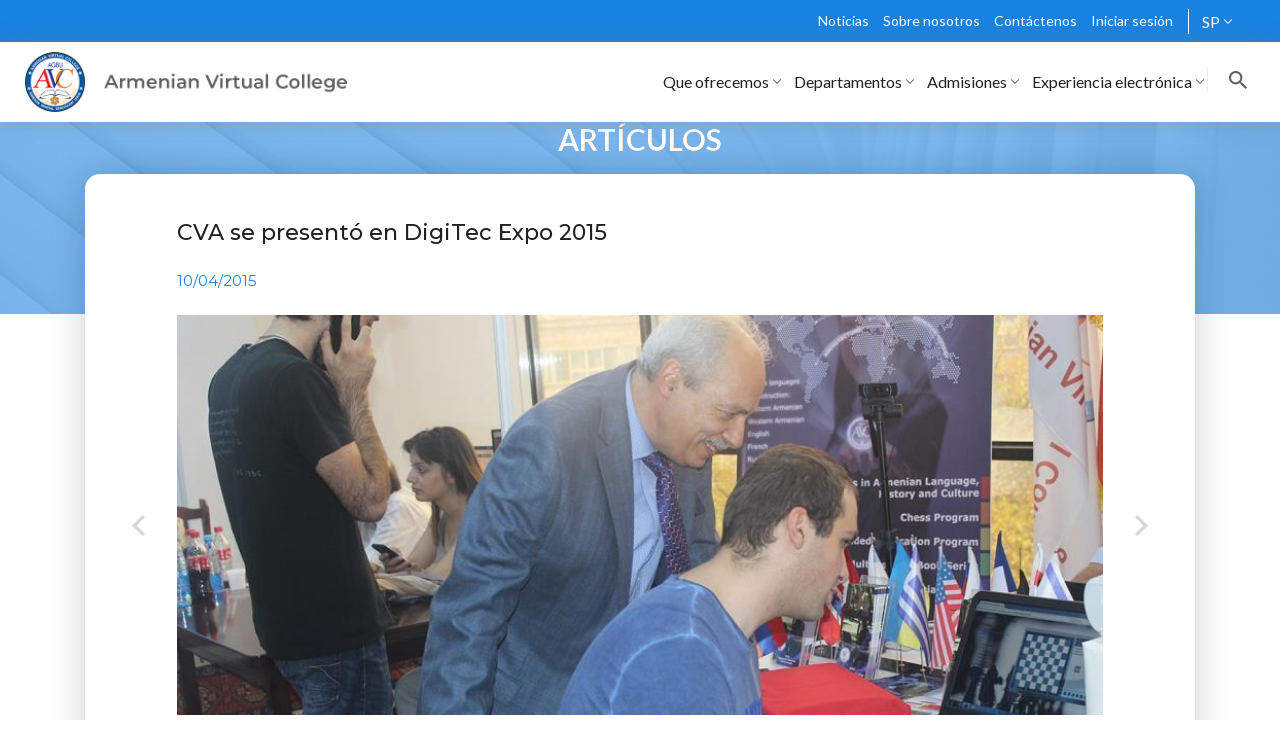

--- FILE ---
content_type: text/html; charset=UTF-8
request_url: https://www.avc-agbu.org/es/news/articles/AVC-Presented-at-DigiTec-Expo-2015
body_size: 71289
content:
<!DOCTYPE html>
<html lang="es" dir="ltr">
<head>
  <meta charset="utf-8" />
<meta name="description" content="El programa en línea de CVA con varios idiomas de instrucción es accesible para cualquier persona que desee participar en cursos de estudios armenios. Los representantes y embajadores del CVA sirven voluntariamente como guías de CVA en sus comunidades locales y reclutan nuevos estudiantes. CVA está asociado con instituciones educativas y otras organizaciones por todo el mundo." />
<meta name="abstract" content="El programa en línea de CVA con varios idiomas de instrucción es accesible para cualquier persona que desee participar en cursos de estudios armenios. Los representantes y embajadores del CVA sirven voluntariamente como guías de CVA en sus comunidades locales y reclutan nuevos estudiantes. CVA está asociado con instituciones educativas y otras organizaciones por todo el mundo." />
<meta name="keywords" content="Programa en línea, aprendizaje de idiomas, estudios armenios" />
<link rel="canonical" href="https://www.avc-agbu.org/es/news/articles/AVC-Presented-at-DigiTec-Expo-2015" />
<meta name="Generator" content="Drupal 10 (https://www.drupal.org); Commerce 2" />
<meta name="MobileOptimized" content="width" />
<meta name="HandheldFriendly" content="true" />
<meta name="viewport" content="width=device-width, initial-scale=1.0" />
<noscript><link rel="stylesheet" href="/core/themes/claro/css/components/dropbutton-noscript.css?t75r39" />
</noscript><meta property="og:title" content="CVA se presentó en DigiTec Expo 2015" />
<meta property="og:site_name" content="Avc" />
<meta property="og:description" content="De 2 a 4 de octubre, 2015, el Colegio Virtual Armenio (CVA) de la UGAB participó en la Expo 2015 DigiTec celebrada en el Complejo de Expo Exposición de Yereván. CVA presentó sus logros en aprendizaje electrónico, con énfasis en su programa de ajedrez en línea que fue desarrollado en colaboración con la Federación Armenia de Ajedrez." />
<meta property="og:type" content="website" />
<meta property="og:image" content="//agbu.cachefly.net/sites/default/files/2020-07/digitec-2015-1_small.jpg" />
<meta property="og:url" content="https://www.avc-agbu.org/es/news/articles/AVC-Presented-at-DigiTec-Expo-2015" />
<title>CVA se presentó en DigiTec Expo 2015</title>
<link rel="icon" href="//agbu.cachefly.net/themes/avc/favicon.ico" type="image/png" />

    <title>Disponibilidad Global de CVA, Mapa de CVA, Representantes locales, Socios y Enlaces Útiles | avc-agbu.org</title>
    <link rel="stylesheet" media="all" href="/sites/default/files/css/css_qNO0KjB5KtZQuksyVJmZl4uLBxHe_vsi11HOAu20TPM.css?delta=0&amp;language=es&amp;theme=avc&amp;include=eJx9itEJgDAMBRdq7UgSY5DQZxNSFXR6O4D4dcdxbkBZ43TC5MMztNWe2EJKs9gJ-khiUFjZYAsh9-Me05bo4r_EoX70JOfMZlVlYHcoNZbyFeeFQl6KNzex" />
<link rel="stylesheet" media="all" href="/sites/default/files/css/css_N9Ib0qUfI65JduEHKzRzqfAyO-SxaTNNU0m7GkJdd00.css?delta=1&amp;language=es&amp;theme=avc&amp;include=eJx9itEJgDAMBRdq7UgSY5DQZxNSFXR6O4D4dcdxbkBZ43TC5MMztNWe2EJKs9gJ-khiUFjZYAsh9-Me05bo4r_EoX70JOfMZlVlYHcoNZbyFeeFQl6KNzex" />
<link rel="stylesheet" media="all" href="https://stackpath.bootstrapcdn.com/font-awesome/4.7.0/css/font-awesome.min.css" />
<link rel="stylesheet" media="all" href="https://code.jquery.com/ui/1.12.1/themes/base/jquery-ui.css" />
<link rel="stylesheet" media="all" href="/sites/default/files/css/css_Dol0XdCJB2OZwBBU8j6QiQO1mElywPVzNtner8z3LvQ.css?delta=4&amp;language=es&amp;theme=avc&amp;include=eJx9itEJgDAMBRdq7UgSY5DQZxNSFXR6O4D4dcdxbkBZ43TC5MMztNWe2EJKs9gJ-khiUFjZYAsh9-Me05bo4r_EoX70JOfMZlVlYHcoNZbyFeeFQl6KNzex" />
<link rel="stylesheet" media="all" href="https://fonts.googleapis.com/css?family=Montserrat:100,300,400,500,600,700" />
<link rel="stylesheet" media="all" href="/sites/default/files/css/css_gSvxQMkHb3t4iDIgOv91ACe3EC2hKNNV32WU1ea4v9M.css?delta=6&amp;language=es&amp;theme=avc&amp;include=eJx9itEJgDAMBRdq7UgSY5DQZxNSFXR6O4D4dcdxbkBZ43TC5MMztNWe2EJKs9gJ-khiUFjZYAsh9-Me05bo4r_EoX70JOfMZlVlYHcoNZbyFeeFQl6KNzex" />
<link rel="stylesheet" media="all" href="https://cdn:jsdelivr:net/jquery:jssocials/1:4:0/jssocials.css" />
<link rel="stylesheet" media="all" href="https://cdn.jsdelivr.net/jquery.jssocials/1.4.0/jssocials-theme-flat.css" />
<link rel="stylesheet" media="all" href="https://cdn.jsdelivr.net/jquery.jssocials/1.4.0/jssocials-theme-classic.css" />
<link rel="stylesheet" media="all" href="https://cdn.jsdelivr.net/jquery.jssocials/1.4.0/jssocials-theme-minima.css" />
<link rel="stylesheet" media="all" href="https://cdn.jsdelivr.net/jquery.jssocials/1.4.0/jssocials-theme-plain.css" />
<link rel="stylesheet" media="all" href="https://use.fontawesome.com/releases/v6.7.2/css/all.css" />
<link rel="stylesheet" media="all" href="https://cdnjs.cloudflare.com/ajax/libs/lightslider/1.1.6/css/lightslider.css" />
<link rel="stylesheet" media="all" href="/sites/default/files/css/css_kRg0r9fmnqyEA1zXPT9PnEQHjZcONd69Pfx5NNVK4yY.css?delta=14&amp;language=es&amp;theme=avc&amp;include=eJx9itEJgDAMBRdq7UgSY5DQZxNSFXR6O4D4dcdxbkBZ43TC5MMztNWe2EJKs9gJ-khiUFjZYAsh9-Me05bo4r_EoX70JOfMZlVlYHcoNZbyFeeFQl6KNzex" />

      <script src="/sites/default/files/js/js_HyjZba1aaNP3cAyJBNqEmMbQaZrYSruDg6pGTEyRcTU.js?scope=header&amp;delta=0&amp;language=es&amp;theme=avc&amp;include=eJx9itEJgDAMBRdq7UgSY5DQZxNSFXR6O4D4dcdxbkBZ43TC5MMztNWe2EJKs9gJ-khiUFjZYAsh9-Me05bo4r_EoX70JOfMZlVlYHcoNZbyFeeFQl6KNzex"></script>

        </head>
<body>



<script>
  let globalData = {
    assetsPath: '/themes/avc/assets/'
  }
</script>

<div class="popup video-popup">
  <div class="popup-inner">
    <iframe width="100%" height="500" frameborder="0"
            allow="accelerometer; autoplay; encrypted-media; gyroscope; picture-in-picture"
            allowfullscreen></iframe>
    <a class="popup-close video-popup-close" href="#">x</a>
  </div>
</div>

<div class="modal fade" id="audioModal" tabindex="-1" role="dialog" aria-labelledby="audio" aria-hidden="true">
  <div class="modal-dialog" role="document">
    <div class="modal-content">
      <div class="modal-header">
        <button type="button" class="close" data-dismiss="modal" aria-label="Close">
          <span aria-hidden="true">&times;</span>
        </button>
      </div>
      <div class="modal-body">
        <audio controls class="audio-file">
          <source src="" type="audio/mp3">
          Your browser does not support the audio element.
        </audio>
      </div>
    </div>
  </div>
</div>

<!-- Loader -->


<!-- Modal Login  xx -->
<div class="SignUp modal fade loginPopup" id="loginModal" role="dialog">
  <div class="modal-dialog modal-dialog-centered">
    <div class="modal-content">
      <div class="modal-body">
        <button type="button" class="close" data-dismiss="modal">
          <img src="/themes/avc/assets/images/closeLogin.png" alt="closeLogin">
        </button>
        <h1 class="login-title">INICIAR SESIÓN </h1>
        <form action="" class="login-form" id="user-login-form">
          <div class="div-form-custom ">
                        <input type="text" class="form-control" placeholder="Correo electrónico" name="email">
            <span class="error-reg"></span>
          </div>

          <div class="div-form-custom ">
            <input type="password" class="form-control" placeholder="Contraseña" name="password" id="id_password" onkeyup="updateValue()">
			<span class="p-viewer">
				<i id="myeye" class="mystyle eye slash icon"></i>
			</span>
			
            <span class="error-reg"></span>
          </div>
                               <style>
		   				
			.mystyle {
					visibility: hidden;
			}
			
			.p-viewer {
					z-index: 9999;
					position: absolute;
					top: 44%;
					right: 100px;
				}
				
			.pass-viewer {
					z-index: 9999;
					position: absolute;
					top: 71%;
					right: 100px;
				}	
				
		   </style>
		   <link rel="stylesheet" href="https://cdnjs.cloudflare.com/ajax/libs/semantic-ui/2.5.0/semantic.min.css" integrity="sha512-KXol4x3sVoO+8ZsWPFI/r5KBVB/ssCGB5tsv2nVOKwLg33wTFP3fmnXa47FdSVIshVTgsYk/1734xSk9aFIa4A==" crossorigin="anonymous" referrerpolicy="no-referrer" />
           
		   <script>
				let passwordInput = document.querySelector('#id_password');
				let eye = document.querySelector('#myeye');

				function updateValue() {
					if (passwordInput.value !== '') {
						eye.classList.remove("mystyle");
					} else {
						eye.classList.add("mystyle");
					}
				}
				
				eye.addEventListener('click', function (e) {
				if(passwordInput.getAttribute('type') === 'password')
				{
				passwordInput.setAttribute('type', 'text');
				
				} else {
				passwordInput.setAttribute('type', 'password');
				}	

                eye.classList.toggle("slash");				
			});
    </script>
		   
		   
          <a href="https://www.avc-agbu.org/edu/login/forgot_password.php?lang=es" target="_blank"
             class="forgot-pass">¿Olvidaste tu nombre de usuario o contraseña?</a>
          <button type="submit" class="login-button button">Iniciar sesión</button>

          <div class="div-form-custom">
            <br/>
          <span class="footer-content">¿No tienes una cuenta?
              <a href="#" data-close-target="#loginModal"
                 data-target="#signUpModal" class="open-modal">Por favor REGÍSTRESE</a>
          </span>
          </div>
        </form>


      </div>
      <div class='wrap'>
        <div class='loader'></div>
      </div>
    </div>
  </div>
</div>

<!-- Modal Finalize Registration -->
<div class="Login modal fade loginPopup" id="finalizeRegistration" role="dialog">
  <div class="modal-dialog">
    <div class="modal-content">
      <div class="modal-header">
        <button type="button" class="close" data-dismiss="modal">
          <img src="/themes/avc/assets/images/closeLogin.png" alt="closeLogin">
        </button>
      </div>
      <div class="modal-body">
        <h1 class="login-title">FINALIZE REGISTRATION</h1>
        <p class="text-center finalize-text">To finalize registration please complete following fields</p>
        <form action="" class="login-form" id="user-final-register-form">
          <div class="div-form-custom">
            <select type="text" class="form-control border-blue country-select" name="country">
              <option value="0" disabled selected>País</option>
              <option value="AF">Afghanistan</option>
            <option value="AX">Åland Islands</option>
            <option value="AL">Albania</option>
            <option value="DZ">Algeria</option>
            <option value="AS">American Samoa</option>
            <option value="AD">Andorra</option>
            <option value="AO">Angola</option>
            <option value="AI">Anguilla</option>
            <option value="AQ">Antarctica</option>
            <option value="AG">Antigua and Barbuda</option>
            <option value="AR">Argentina</option>
            <option value="AM">Armenia</option>
            <option value="AW">Aruba</option>
            <option value="AU">Australia</option>
            <option value="AT">Austria</option>
            <option value="BS">Bahamas</option>
            <option value="BH">Bahrain</option>
            <option value="BD">Bangladesh</option>
            <option value="BB">Barbados</option>
            <option value="BY">Belarus</option>
            <option value="BE">Belgium</option>
            <option value="BZ">Belize</option>
            <option value="BJ">Benin</option>
            <option value="BM">Bermuda</option>
            <option value="BT">Bhutan</option>
            <option value="BO">Bolivia (Plurinational State of)</option>
            <option value="BQ">Bonaire, Sint Eustatius and Saba</option>
            <option value="BA">Bosnia and Herzegovina</option>
            <option value="BW">Botswana</option>
            <option value="BV">Bouvet Island</option>
            <option value="BR">Brazil</option>
            <option value="IO">British Indian Ocean Territory</option>
            <option value="BN">Brunei Darussalam</option>
            <option value="BG">Bulgaria</option>
            <option value="BF">Burkina Faso</option>
            <option value="BI">Burundi</option>
            <option value="CV">Cabo Verde</option>
            <option value="KH">Cambodia</option>
            <option value="CM">Cameroon</option>
            <option value="CA">Canada</option>
            <option value="KY">Cayman Islands</option>
            <option value="CF">Central African Republic</option>
            <option value="TD">Chad</option>
            <option value="CL">Chile</option>
            <option value="CN">China</option>
            <option value="CX">Christmas Island</option>
            <option value="CC">Cocos (Keeling) Islands</option>
            <option value="CO">Colombia</option>
            <option value="KM">Comoros</option>
            <option value="CG">Congo</option>
            <option value="CD">Congo (the Democratic Republic of the)</option>
            <option value="CK">Cook Islands</option>
            <option value="CR">Costa Rica</option>
            <option value="CI">Côte d'Ivoire</option>
            <option value="HR">Croatia</option>
            <option value="CU">Cuba</option>
            <option value="CW">Curaçao</option>
            <option value="CY">Cyprus</option>
            <option value="CZ">Czechia</option>
            <option value="DK">Denmark</option>
            <option value="DJ">Djibouti</option>
            <option value="DM">Dominica</option>
            <option value="DO">Dominican Republic</option>
            <option value="EC">Ecuador</option>
            <option value="EG">Egypt</option>
            <option value="SV">El Salvador</option>
            <option value="GQ">Equatorial Guinea</option>
            <option value="ER">Eritrea</option>
            <option value="EE">Estonia</option>
            <option value="SZ">Eswatini</option>
            <option value="ET">Ethiopia</option>
            <option value="FK">Falkland Islands (Malvinas)</option>
            <option value="FO">Faroe Islands</option>
            <option value="FJ">Fiji</option>
            <option value="FI">Finland</option>
            <option value="FR">France</option>
            <option value="GF">French Guiana</option>
            <option value="PF">French Polynesia</option>
            <option value="TF">French Southern Territories</option>
            <option value="GA">Gabon</option>
            <option value="GM">Gambia</option>
            <option value="GE">Georgia</option>
            <option value="DE">Germany</option>
            <option value="GH">Ghana</option>
            <option value="GI">Gibraltar</option>
            <option value="GR">Greece</option>
            <option value="GL">Greenland</option>
            <option value="GD">Grenada</option>
            <option value="GP">Guadeloupe</option>
            <option value="GU">Guam</option>
            <option value="GT">Guatemala</option>
            <option value="GG">Guernsey</option>
            <option value="GN">Guinea</option>
            <option value="GW">Guinea-Bissau</option>
            <option value="GY">Guyana</option>
            <option value="HT">Haiti</option>
            <option value="HM">Heard Island and McDonald Islands</option>
            <option value="VA">Holy See</option>
            <option value="HN">Honduras</option>
            <option value="HK">Hong Kong</option>
            <option value="HU">Hungary</option>
            <option value="IS">Iceland</option>
            <option value="IN">India</option>
            <option value="ID">Indonesia</option>
            <option value="IR">Iran (Islamic Republic of)</option>
            <option value="IQ">Iraq</option>
            <option value="IE">Ireland</option>
            <option value="IM">Isle of Man</option>
            <option value="IL">Israel</option>
            <option value="IT">Italy</option>
            <option value="JM">Jamaica</option>
            <option value="JP">Japan</option>
            <option value="JE">Jersey</option>
            <option value="JO">Jordan</option>
            <option value="KZ">Kazakhstan</option>
            <option value="KE">Kenya</option>
            <option value="KI">Kiribati</option>
            <option value="KP">Korea (the Democratic People's Republic of)</option>
            <option value="KR">Korea (the Republic of)</option>
            <option value="KW">Kuwait</option>
            <option value="KG">Kyrgyzstan</option>
            <option value="LA">Lao People's Democratic Republic</option>
            <option value="LV">Latvia</option>
            <option value="LB">Lebanon</option>
            <option value="LS">Lesotho</option>
            <option value="LR">Liberia</option>
            <option value="LY">Libya</option>
            <option value="LI">Liechtenstein</option>
            <option value="LT">Lithuania</option>
            <option value="LU">Luxembourg</option>
            <option value="MO">Macao</option>
            <option value="MG">Madagascar</option>
            <option value="MW">Malawi</option>
            <option value="MY">Malaysia</option>
            <option value="MV">Maldives</option>
            <option value="ML">Mali</option>
            <option value="MT">Malta</option>
            <option value="MH">Marshall Islands</option>
            <option value="MQ">Martinique</option>
            <option value="MR">Mauritania</option>
            <option value="MU">Mauritius</option>
            <option value="YT">Mayotte</option>
            <option value="MX">Mexico</option>
            <option value="FM">Micronesia (Federated States of)</option>
            <option value="MD">Moldova (the Republic of)</option>
            <option value="MC">Monaco</option>
            <option value="MN">Mongolia</option>
            <option value="ME">Montenegro</option>
            <option value="MS">Montserrat</option>
            <option value="MA">Morocco</option>
            <option value="MZ">Mozambique</option>
            <option value="MM">Myanmar</option>
            <option value="NA">Namibia</option>
            <option value="NR">Nauru</option>
            <option value="NP">Nepal</option>
            <option value="NL">Netherlands</option>
            <option value="NC">New Caledonia</option>
            <option value="NZ">New Zealand</option>
            <option value="NI">Nicaragua</option>
            <option value="NE">Niger</option>
            <option value="NG">Nigeria</option>
            <option value="NU">Niue</option>
            <option value="NF">Norfolk Island</option>
            <option value="MK">North Macedonia</option>
            <option value="MP">Northern Mariana Islands</option>
            <option value="NO">Norway</option>
            <option value="OM">Oman</option>
            <option value="PK">Pakistan</option>
            <option value="PW">Palau</option>
            <option value="PS">Palestine, State of</option>
            <option value="PA">Panama</option>
            <option value="PG">Papua New Guinea</option>
            <option value="PY">Paraguay</option>
            <option value="PE">Peru</option>
            <option value="PH">Philippines</option>
            <option value="PN">Pitcairn</option>
            <option value="PL">Poland</option>
            <option value="PT">Portugal</option>
            <option value="PR">Puerto Rico</option>
            <option value="QA">Qatar</option>
            <option value="RE">Réunion</option>
            <option value="RO">Romania</option>
            <option value="RU">Russian Federation</option>
            <option value="RW">Rwanda</option>
            <option value="BL">Saint Barthélemy</option>
            <option value="SH">Saint Helena, Ascension and Tristan da Cunha</option>
            <option value="KN">Saint Kitts and Nevis</option>
            <option value="LC">Saint Lucia</option>
            <option value="MF">Saint Martin (French part)</option>
            <option value="PM">Saint Pierre and Miquelon</option>
            <option value="VC">Saint Vincent and the Grenadines</option>
            <option value="WS">Samoa</option>
            <option value="SM">San Marino</option>
            <option value="ST">Sao Tome and Principe</option>
            <option value="SA">Saudi Arabia</option>
            <option value="SN">Senegal</option>
            <option value="RS">Serbia</option>
            <option value="SC">Seychelles</option>
            <option value="SL">Sierra Leone</option>
            <option value="SG">Singapore</option>
            <option value="SX">Sint Maarten (Dutch part)</option>
            <option value="SK">Slovakia</option>
            <option value="SI">Slovenia</option>
            <option value="SB">Solomon Islands</option>
            <option value="SO">Somalia</option>
            <option value="ZA">South Africa</option>
            <option value="GS">South Georgia and the South Sandwich Islands</option>
            <option value="SS">South Sudan</option>
            <option value="ES">Spain</option>
            <option value="LK">Sri Lanka</option>
            <option value="SD">Sudan</option>
            <option value="SR">Suriname</option>
            <option value="SJ">Svalbard and Jan Mayen</option>
            <option value="SE">Sweden</option>
            <option value="CH">Switzerland</option>
            <option value="SY">Syrian Arab Republic</option>
            <option value="TW">Taiwan</option>
            <option value="TJ">Tajikistan</option>
            <option value="TZ">Tanzania, the United Republic of</option>
            <option value="TH">Thailand</option>
            <option value="TL">Timor-Leste</option>
            <option value="TG">Togo</option>
            <option value="TK">Tokelau</option>
            <option value="TO">Tonga</option>
            <option value="TT">Trinidad and Tobago</option>
            <option value="TN">Tunisia</option>
            <option value="TR">Turkey</option>
            <option value="TM">Turkmenistan</option>
            <option value="TC">Turks and Caicos Islands</option>
            <option value="TV">Tuvalu</option>
            <option value="UG">Uganda</option>
            <option value="UA">Ukraine</option>
            <option value="AE">United Arab Emirates</option>
            <option value="GB">United Kingdom</option>
            <option value="US">United States</option>
            <option value="UM">United States Minor Outlying Islands</option>
            <option value="UY">Uruguay</option>
            <option value="UZ">Uzbekistan</option>
            <option value="VU">Vanuatu</option>
            <option value="VE">Venezuela (Bolivarian Republic of)</option>
            <option value="VN">Viet Nam</option>
            <option value="VG">Virgin Islands (British)</option>
            <option value="VI">Virgin Islands (U.S.)</option>
            <option value="WF">Wallis and Futuna</option>
            <option value="EH">Western Sahara</option>
            <option value="YE">Yemen</option>
            <option value="ZM">Zambia</option>
            <option value="ZW">Zimbabwe</option>


            </select>
            <span class="error-reg"></span>
          </div>
          <div class="div-form-custom">
            <input type="text" class="form-control" placeholder="Ciudad " name="city">
            <span class="error-reg"></span>
          </div>
          <button type="submit" class="login-button button">Iniciar sesión</button>
        </form>
      </div>
      <div class="modal-footer">
        <div class='wrap'>
          <div class='loader'></div>
        </div>
      </div>
    </div>
  </div>
</div>

<!-- Modal MSG -->
<div class="Login modal fade loginPopup" id="msgModal" role="dialog">
  <div class="modal-dialog">
    <div class="modal-content">
      <div class="modal-header">
        <button type="button" class="close" data-dismiss="modal">
          <img src="/themes/avc/assets/images/closeLogin.png" alt="closeLogin">
        </button>
      </div>
      <div class="modal-body">
        <div class="msg-modal"></div>
      </div>
      <div class="modal-footer"></div>
      <div class='wrap'>
        <div class='loader'></div>
      </div>
    </div>
  </div>
</div>

<!-- Modal Sign Up -->
<div class="SignUp modal fade loginPopup" id="signUpModal" role="dialog">
  <div class="modal-dialog modal-dialog-centered">
    <div class="modal-content">
      <div class="modal-body">
        <button type="button" class="close" data-dismiss="modal">
          <img src="/themes/avc/assets/images/closeLogin.png" alt="closeLogin">
        </button>
        <h1 class="login-title">REGISTRARSE </h1>
        <form action="" class="login-form" id="user-register-form">
          <div class="div-form-custom">
            <input type="text" class="form-control" placeholder="Nombre" name="firstName">
            <span class="error-reg"></span>
          </div>

          <div class="div-form-custom">
            <input type="text" class="form-control" placeholder="Apellido" name="lastName">
            <span class="error-reg"></span>
          </div>

          <div class="div-form-custom">
            <select class="form-control border-blue country-select" name="country">
              <option value="0" disabled selected>País</option>
            <option value="AF">Afghanistan</option>
            <option value="AX">Åland Islands</option>
            <option value="AL">Albania</option>
            <option value="DZ">Algeria</option>
            <option value="AS">American Samoa</option>
            <option value="AD">Andorra</option>
            <option value="AO">Angola</option>
            <option value="AI">Anguilla</option>
            <option value="AQ">Antarctica</option>
            <option value="AG">Antigua and Barbuda</option>
            <option value="AR">Argentina</option>
            <option value="AM">Armenia</option>
            <option value="AW">Aruba</option>
            <option value="AU">Australia</option>
            <option value="AT">Austria</option>
            <option value="BS">Bahamas</option>
            <option value="BH">Bahrain</option>
            <option value="BD">Bangladesh</option>
            <option value="BB">Barbados</option>
            <option value="BY">Belarus</option>
            <option value="BE">Belgium</option>
            <option value="BZ">Belize</option>
            <option value="BJ">Benin</option>
            <option value="BM">Bermuda</option>
            <option value="BT">Bhutan</option>
            <option value="BO">Bolivia (Plurinational State of)</option>
            <option value="BQ">Bonaire, Sint Eustatius and Saba</option>
            <option value="BA">Bosnia and Herzegovina</option>
            <option value="BW">Botswana</option>
            <option value="BV">Bouvet Island</option>
            <option value="BR">Brazil</option>
            <option value="IO">British Indian Ocean Territory</option>
            <option value="BN">Brunei Darussalam</option>
            <option value="BG">Bulgaria</option>
            <option value="BF">Burkina Faso</option>
            <option value="BI">Burundi</option>
            <option value="CV">Cabo Verde</option>
            <option value="KH">Cambodia</option>
            <option value="CM">Cameroon</option>
            <option value="CA">Canada</option>
            <option value="KY">Cayman Islands</option>
            <option value="CF">Central African Republic</option>
            <option value="TD">Chad</option>
            <option value="CL">Chile</option>
            <option value="CN">China</option>
            <option value="CX">Christmas Island</option>
            <option value="CC">Cocos (Keeling) Islands</option>
            <option value="CO">Colombia</option>
            <option value="KM">Comoros</option>
            <option value="CG">Congo</option>
            <option value="CD">Congo (the Democratic Republic of the)</option>
            <option value="CK">Cook Islands</option>
            <option value="CR">Costa Rica</option>
            <option value="CI">Côte d'Ivoire</option>
            <option value="HR">Croatia</option>
            <option value="CU">Cuba</option>
            <option value="CW">Curaçao</option>
            <option value="CY">Cyprus</option>
            <option value="CZ">Czechia</option>
            <option value="DK">Denmark</option>
            <option value="DJ">Djibouti</option>
            <option value="DM">Dominica</option>
            <option value="DO">Dominican Republic</option>
            <option value="EC">Ecuador</option>
            <option value="EG">Egypt</option>
            <option value="SV">El Salvador</option>
            <option value="GQ">Equatorial Guinea</option>
            <option value="ER">Eritrea</option>
            <option value="EE">Estonia</option>
            <option value="SZ">Eswatini</option>
            <option value="ET">Ethiopia</option>
            <option value="FK">Falkland Islands (Malvinas)</option>
            <option value="FO">Faroe Islands</option>
            <option value="FJ">Fiji</option>
            <option value="FI">Finland</option>
            <option value="FR">France</option>
            <option value="GF">French Guiana</option>
            <option value="PF">French Polynesia</option>
            <option value="TF">French Southern Territories</option>
            <option value="GA">Gabon</option>
            <option value="GM">Gambia</option>
            <option value="GE">Georgia</option>
            <option value="DE">Germany</option>
            <option value="GH">Ghana</option>
            <option value="GI">Gibraltar</option>
            <option value="GR">Greece</option>
            <option value="GL">Greenland</option>
            <option value="GD">Grenada</option>
            <option value="GP">Guadeloupe</option>
            <option value="GU">Guam</option>
            <option value="GT">Guatemala</option>
            <option value="GG">Guernsey</option>
            <option value="GN">Guinea</option>
            <option value="GW">Guinea-Bissau</option>
            <option value="GY">Guyana</option>
            <option value="HT">Haiti</option>
            <option value="HM">Heard Island and McDonald Islands</option>
            <option value="VA">Holy See</option>
            <option value="HN">Honduras</option>
            <option value="HK">Hong Kong</option>
            <option value="HU">Hungary</option>
            <option value="IS">Iceland</option>
            <option value="IN">India</option>
            <option value="ID">Indonesia</option>
            <option value="IR">Iran (Islamic Republic of)</option>
            <option value="IQ">Iraq</option>
            <option value="IE">Ireland</option>
            <option value="IM">Isle of Man</option>
            <option value="IL">Israel</option>
            <option value="IT">Italy</option>
            <option value="JM">Jamaica</option>
            <option value="JP">Japan</option>
            <option value="JE">Jersey</option>
            <option value="JO">Jordan</option>
            <option value="KZ">Kazakhstan</option>
            <option value="KE">Kenya</option>
            <option value="KI">Kiribati</option>
            <option value="KP">Korea (the Democratic People's Republic of)</option>
            <option value="KR">Korea (the Republic of)</option>
            <option value="KW">Kuwait</option>
            <option value="KG">Kyrgyzstan</option>
            <option value="LA">Lao People's Democratic Republic</option>
            <option value="LV">Latvia</option>
            <option value="LB">Lebanon</option>
            <option value="LS">Lesotho</option>
            <option value="LR">Liberia</option>
            <option value="LY">Libya</option>
            <option value="LI">Liechtenstein</option>
            <option value="LT">Lithuania</option>
            <option value="LU">Luxembourg</option>
            <option value="MO">Macao</option>
            <option value="MG">Madagascar</option>
            <option value="MW">Malawi</option>
            <option value="MY">Malaysia</option>
            <option value="MV">Maldives</option>
            <option value="ML">Mali</option>
            <option value="MT">Malta</option>
            <option value="MH">Marshall Islands</option>
            <option value="MQ">Martinique</option>
            <option value="MR">Mauritania</option>
            <option value="MU">Mauritius</option>
            <option value="YT">Mayotte</option>
            <option value="MX">Mexico</option>
            <option value="FM">Micronesia (Federated States of)</option>
            <option value="MD">Moldova (the Republic of)</option>
            <option value="MC">Monaco</option>
            <option value="MN">Mongolia</option>
            <option value="ME">Montenegro</option>
            <option value="MS">Montserrat</option>
            <option value="MA">Morocco</option>
            <option value="MZ">Mozambique</option>
            <option value="MM">Myanmar</option>
            <option value="NA">Namibia</option>
            <option value="NR">Nauru</option>
            <option value="NP">Nepal</option>
            <option value="NL">Netherlands</option>
            <option value="NC">New Caledonia</option>
            <option value="NZ">New Zealand</option>
            <option value="NI">Nicaragua</option>
            <option value="NE">Niger</option>
            <option value="NG">Nigeria</option>
            <option value="NU">Niue</option>
            <option value="NF">Norfolk Island</option>
            <option value="MK">North Macedonia</option>
            <option value="MP">Northern Mariana Islands</option>
            <option value="NO">Norway</option>
            <option value="OM">Oman</option>
            <option value="PK">Pakistan</option>
            <option value="PW">Palau</option>
            <option value="PS">Palestine, State of</option>
            <option value="PA">Panama</option>
            <option value="PG">Papua New Guinea</option>
            <option value="PY">Paraguay</option>
            <option value="PE">Peru</option>
            <option value="PH">Philippines</option>
            <option value="PN">Pitcairn</option>
            <option value="PL">Poland</option>
            <option value="PT">Portugal</option>
            <option value="PR">Puerto Rico</option>
            <option value="QA">Qatar</option>
            <option value="RE">Réunion</option>
            <option value="RO">Romania</option>
            <option value="RU">Russian Federation</option>
            <option value="RW">Rwanda</option>
            <option value="BL">Saint Barthélemy</option>
            <option value="SH">Saint Helena, Ascension and Tristan da Cunha</option>
            <option value="KN">Saint Kitts and Nevis</option>
            <option value="LC">Saint Lucia</option>
            <option value="MF">Saint Martin (French part)</option>
            <option value="PM">Saint Pierre and Miquelon</option>
            <option value="VC">Saint Vincent and the Grenadines</option>
            <option value="WS">Samoa</option>
            <option value="SM">San Marino</option>
            <option value="ST">Sao Tome and Principe</option>
            <option value="SA">Saudi Arabia</option>
            <option value="SN">Senegal</option>
            <option value="RS">Serbia</option>
            <option value="SC">Seychelles</option>
            <option value="SL">Sierra Leone</option>
            <option value="SG">Singapore</option>
            <option value="SX">Sint Maarten (Dutch part)</option>
            <option value="SK">Slovakia</option>
            <option value="SI">Slovenia</option>
            <option value="SB">Solomon Islands</option>
            <option value="SO">Somalia</option>
            <option value="ZA">South Africa</option>
            <option value="GS">South Georgia and the South Sandwich Islands</option>
            <option value="SS">South Sudan</option>
            <option value="ES">Spain</option>
            <option value="LK">Sri Lanka</option>
            <option value="SD">Sudan</option>
            <option value="SR">Suriname</option>
            <option value="SJ">Svalbard and Jan Mayen</option>
            <option value="SE">Sweden</option>
            <option value="CH">Switzerland</option>
            <option value="SY">Syrian Arab Republic</option>
            <option value="TW">Taiwan</option>
            <option value="TJ">Tajikistan</option>
            <option value="TZ">Tanzania, the United Republic of</option>
            <option value="TH">Thailand</option>
            <option value="TL">Timor-Leste</option>
            <option value="TG">Togo</option>
            <option value="TK">Tokelau</option>
            <option value="TO">Tonga</option>
            <option value="TT">Trinidad and Tobago</option>
            <option value="TN">Tunisia</option>
            <option value="TR">Turkey</option>
            <option value="TM">Turkmenistan</option>
            <option value="TC">Turks and Caicos Islands</option>
            <option value="TV">Tuvalu</option>
            <option value="UG">Uganda</option>
            <option value="UA">Ukraine</option>
            <option value="AE">United Arab Emirates</option>
            <option value="GB">United Kingdom</option>
            <option value="US">United States</option>
            <option value="UM">United States Minor Outlying Islands</option>
            <option value="UY">Uruguay</option>
            <option value="UZ">Uzbekistan</option>
            <option value="VU">Vanuatu</option>
            <option value="VE">Venezuela (Bolivarian Republic of)</option>
            <option value="VN">Viet Nam</option>
            <option value="VG">Virgin Islands (British)</option>
            <option value="VI">Virgin Islands (U.S.)</option>
            <option value="WF">Wallis and Futuna</option>
            <option value="EH">Western Sahara</option>
            <option value="YE">Yemen</option>
            <option value="ZM">Zambia</option>
            <option value="ZW">Zimbabwe</option>

            </select>
            <span class="error-reg"></span>
          </div>

          <div class="div-form-custom">
            <input type="text" class="form-control" placeholder="Ciudad " name="city">
            <span class="error-reg"></span>
          </div>

          <div class="div-form-custom">
            <input type="date" class="form-control" placeholder="Birth Date" name="birthDate">
            <span class="error-reg"></span>
          </div>

          <div class="div-form-custom">
            <input type="email" class="form-control" placeholder="Correo electrónico" name="email" 
			       pattern="[a-z0-9._%+-]+@[a-z0-9.-]+\.[a-z]{2,}$" title="Please enter a valid email address with only lowercase letters.">
            <span class="error-reg"></span>
          </div>

          <div class="div-form-custom">
            <input type="password" class="form-control" placeholder="Contraseña" name="password" 
			id="id_pass" onkeyup="updatePassValue()">
			<span class="pass-viewer">
				<i id="passeye" class="mystyle eye slash icon"></i>
			</span>
            
			<span class="error-reg"></span>
          </div>
		  
		  
		  		   <script>
				let passInput = document.querySelector('#id_pass');
				let passeye = document.querySelector('#passeye');

				function updatePassValue() {
					if (passInput.value !== '') {
						passeye.classList.remove("mystyle");
					} else {
						passeye.classList.add("mystyle");
					}
				}
				
				passeye.addEventListener('click', function (e) {
				if(passInput.getAttribute('type') === 'password')
				{
				passInput.setAttribute('type', 'text');
				
				} else {
				passInput.setAttribute('type', 'password');
				}	

                passeye.classList.toggle("slash");				
			});
    </script>
		  
          <span class="footer-content">
                    Al hacer clic en el botón "Registrarse", acepta nuestra 
                        <a href="/es/privacy-policy">Política de Privacidad</a>
                    </span>
          <button type="submit" class="login-button button">Por favor REGÍSTRESE</button>
        </form>
		
      </div>
      <div class="modal-footer">
                <span class="footer-content">
                    ¿Ya tiene una cuenta?
                    <a href="#" data-close-target="#signUpModal"
                       data-target="#loginModal" class="open-modal">Iniciar sesión</a>
                </span>
      </div>	  
      <div class='wrap'>
        <div class='loader'></div>
      </div>
    </div>
  </div>
</div>
<div class="modal fade loginPopup" id="verifyModal" role="dialog">
  <div class="modal-dialog">
    <div class="modal-content p-3">
      <h5>Email Verification</h5>
      <p class="mb-2">A code was sent to your email. Please enter it below.</p>

      <form id="code-form" class="d-flex flex-column align-items-center gap-2">
        <div class="d-flex gap-4">
          <input type="text" class="code-input form-control text-center"
                 maxlength="1" required style="margin:0 .3em;width:35px;height:40px;"
                 inputmode="numeric" pattern="\d*" autocomplete="one-time-code">
          <input type="text" class="code-input form-control text-center"
                 maxlength="1" required style="margin:0 .3em;width:35px;height:40px;"
                 inputmode="numeric" pattern="\d*" autocomplete="one-time-code">
          <input type="text" class="code-input form-control text-center"
                 maxlength="1" required style="margin:0 .3em;width:35px;height:40px;"
                 inputmode="numeric" pattern="\d*" autocomplete="one-time-code">
          <input type="text" class="code-input form-control text-center"
                 maxlength="1" required style="margin:0 .3em;width:35px;height:40px;"
                 inputmode="numeric" pattern="\d*" autocomplete="one-time-code">
          <input type="text" class="code-input form-control text-center"
                 maxlength="1" required style="margin:0 .3em;width:35px;height:40px;"
                 inputmode="numeric" pattern="\d*" autocomplete="one-time-code">
          <input type="text" class="code-input form-control text-center"
                 maxlength="1" required style="margin:0 .3em;width:35px;height:40px;"
                 inputmode="numeric" pattern="\d*" autocomplete="one-time-code">
          <input type="text" class="code-input form-control text-center"
                 maxlength="1" required style="margin:0 .3em;width:35px;height:40px;"
                 inputmode="numeric" pattern="\d*" autocomplete="one-time-code">
        </div>

        <button type="submit" class="btn btn-success mt-3 w-100" disabled>Verify</button>
      </form>

      <div class="d-flex justify-content-between align-items-center mt-3">
        <div id="timer" class="text-danger">Expires in 90s</div>
        <button id="resend-code" type="button" class="btn btn-link p-0">Resend code</button>
      </div>

      <div id="error-msg" class="text-danger mt-2"></div>
    </div>
  </div>
</div>


<header>
  <div class="first-nav">
    <ul class="d-flex flex-row justify-content-end h-100">
          <li class="p-2 first-nav-link"><a href="/es/news/articles/page/1">Noticias</a></li>
  <li class="p-2 first-nav-link"><a href="/es/about">Sobre nosotros</a></li>
  <li class="p-2 first-nav-link"><a href="/es/contact-us">Contáctenos</a></li>

<!--li class="p-2 position-relative">
  <a href="/es/cart"><img class="cardImg" src="/themes/avc/assets//images/card_icon.png" alt="card_icon"></a>
  </li-->

  <!--  <li class="p-2 login" ><a href="/user/login">Iniciar sesión</a></li> -->
  <li class="p-2 login" data-toggle="modal" data-target="#loginModal"><a href="#">Iniciar sesión</a></li>


      <li class="dropdown languages" id="langSwither">
                                  <div class="language dropdown-toggle-langswither">
            <span>SP <img class="arrow" src="/themes/avc/assets//images/dropdown_icon.png"
                                           alt="dropdown_icon"></span>
            <p class="choose-lng">Elegir un idioma</p>
        </div>
                    <div class="page-darken">
        <ul><li hreflang="en" data-drupal-link-system-path="news/articles/AVC-Presented-at-DigiTec-Expo-2015" class="en"><a href="/news/articles/AVC-Presented-at-DigiTec-Expo-2015" class="language-link" hreflang="en" data-drupal-link-system-path="news/articles/AVC-Presented-at-DigiTec-Expo-2015">EN</a></li><li hreflang="fr" data-drupal-link-system-path="news/articles/AVC-Presented-at-DigiTec-Expo-2015" class="fr"><a href="/fr/news/articles/AVC-Presented-at-DigiTec-Expo-2015" class="language-link" hreflang="fr" data-drupal-link-system-path="news/articles/AVC-Presented-at-DigiTec-Expo-2015">FR</a></li><li hreflang="ru" data-drupal-link-system-path="news/articles/AVC-Presented-at-DigiTec-Expo-2015" class="ru"><a href="/ru/news/articles/AVC-Presented-at-DigiTec-Expo-2015" class="language-link" hreflang="ru" data-drupal-link-system-path="news/articles/AVC-Presented-at-DigiTec-Expo-2015">РУС</a></li><li hreflang="es" data-drupal-link-system-path="news/articles/AVC-Presented-at-DigiTec-Expo-2015" class="es is-active"><a href="/es/news/articles/AVC-Presented-at-DigiTec-Expo-2015" class="language-link is-active" hreflang="es" data-drupal-link-system-path="news/articles/AVC-Presented-at-DigiTec-Expo-2015">SP</a></li><li hreflang="tr" data-drupal-link-system-path="news/articles/AVC-Presented-at-DigiTec-Expo-2015" class="tr"><a href="/tr/news/articles/AVC-Presented-at-DigiTec-Expo-2015" class="language-link" hreflang="tr" data-drupal-link-system-path="news/articles/AVC-Presented-at-DigiTec-Expo-2015">TR</a></li><li hreflang="ehy" data-drupal-link-system-path="news/articles/AVC-Presented-at-DigiTec-Expo-2015" class="ehy"><a href="/ehy/news/articles/AVC-Presented-at-DigiTec-Expo-2015" class="language-link" hreflang="ehy" data-drupal-link-system-path="news/articles/AVC-Presented-at-DigiTec-Expo-2015">ԱԵ. ՀՅ</a></li><li hreflang="why" data-drupal-link-system-path="news/articles/AVC-Presented-at-DigiTec-Expo-2015" class="why"><a href="/why/news/articles/AVC-Presented-at-DigiTec-Expo-2015" class="language-link" hreflang="why" data-drupal-link-system-path="news/articles/AVC-Presented-at-DigiTec-Expo-2015">ԱՄ. ՀՅ</a></li><li hreflang="pt-br" data-drupal-link-system-path="news/articles/AVC-Presented-at-DigiTec-Expo-2015" class="pt-br"><a href="/pt-br/news/articles/AVC-Presented-at-DigiTec-Expo-2015" class="language-link" hreflang="pt-br" data-drupal-link-system-path="news/articles/AVC-Presented-at-DigiTec-Expo-2015">PT</a></li></ul>
    </div>


      </li>
    </ul>
  </div>
    <div class="second-nav col-12" aria-labelledby="block-avc-main-menu-menu" id="block-avc-main-menu">
    <div class="col-sm-4">
        <div class=" logo-section">
            <a href="/es">
                <img class="logo" src="/themes/avc/assets//images/avc-logo copy.png" alt="logo">
            </a>
        </div>
    </div>

    <div class="col-sm-8 menu">
                    <div class="dropdown">
                <div class="dropdown-toggle" data-toggle="dropdown">
                                            <span>Que ofrecemos </span><img class="arrow" src="/themes/avc/assets//images/dropdown_icon_black.png" alt="dropdown_icon">
                                    </div>

                                    <ul class="dropdown-content">
                                                    <li class="dropdown-item"><a class="dropdown-item-href" href="/es/type/individual-learners">Aprendizaje electrónico</a></li>
                                                    <li class="dropdown-item"><a class="dropdown-item-href" href="/es/program-offerings">Ofertas del programa </a></li>
                                                    <li class="dropdown-item"><a class="dropdown-item-href" href="/es/type/hybrid-program">Programa híbrido</a></li>
                                            </ul>
                            </div>
                    <div class="dropdown">
                <div class="dropdown-toggle" data-toggle="dropdown">
                                            <span>Departamentos </span><img class="arrow" src="/themes/avc/assets//images/dropdown_icon_black.png" alt="dropdown_icon">
                                    </div>

                                    <ul class="dropdown-content">
                                                    <li class="dropdown-item"><a class="dropdown-item-href" href="/es/departments/armenian-language">Lengua Armenia</a></li>
                                                    <li class="dropdown-item"><a class="dropdown-item-href" href="/es/departments/armenian-culture">Cultura Armenia</a></li>
                                                    <li class="dropdown-item"><a class="dropdown-item-href" href="/es/departments/armenian-history">Historia Armenia</a></li>
                                                    <li class="dropdown-item"><a class="dropdown-item-href" href="/es/departments/chess">Ajedrez</a></li>
                                            </ul>
                            </div>
                    <div class="dropdown">
                <div class="dropdown-toggle" data-toggle="dropdown">
                                            <span>Admisiones </span><img class="arrow" src="/themes/avc/assets//images/dropdown_icon_black.png" alt="dropdown_icon">
                                    </div>

                                    <ul class="dropdown-content">
                                                    <li class="dropdown-item"><a class="dropdown-item-href" href="/es/academic-policies">Política Académica</a></li>
                                            </ul>
                            </div>
                    <div class="dropdown">
                <div class="dropdown-toggle" data-toggle="dropdown">
                                            <span>Experiencia electrónica </span><img class="arrow" src="/themes/avc/assets//images/dropdown_icon_black.png" alt="dropdown_icon">
                                    </div>

                                    <ul class="dropdown-content">
                                                    <li class="dropdown-item"><a class="dropdown-item-href" href="/es/type/ebook-learners">Libros electrónicos</a></li>
                                                    <li class="dropdown-item"><a class="dropdown-item-href" href="/es/webinars">Serie de Webinarios</a></li>
                                                    <li class="dropdown-item"><a class="dropdown-item-href" href="/es/video-tour">Eventos sociales en línea</a></li>
                                                    <li class="dropdown-item"><a class="dropdown-item-href" href="/es/special_program">Programas Especiales</a></li>
                                            </ul>
                            </div>
        
        <div class="search-section">
            <span>
                <span class="search_close" >×</span>
                <span class="search-input-wrapp">
                    <form method="GET" action="/results">
                        <input required type="text" name="search" value="" placeholder="Búsqueda de cursos" class="search-input" >
                    </form>
                </span>
                <img class="search" src="/themes/avc/assets//images/search.png" alt="search">
            </span>
        </div>
    </div>
</div>
<div id="mainMenuMobile">
    <div class="mobile-menu" id="mobileMenuInner">
                <div class="mobile-search">
            <form method="GET" action="/results">
                <input required type="text" name="search" value="" placeholder="Búsqueda de cursos" class="search-input" >
            </form>
        </div>
                    <div class="dropdown-mobile">
                <div class="dropdown-toggle">
                                            <span>Que ofrecemos </span><img class="arrow" src="/themes/avc/assets//images/dropdown_icon_black.png" alt="dropdown_icon">
                                    </div>

                                    <ul class="dropdown-content">
                                                    <li class="dropdown-item"><a class="dropdown-item-href" href="/es/type/individual-learners">Aprendizaje electrónico</a></li>
                                                    <li class="dropdown-item"><a class="dropdown-item-href" href="/es/program-offerings">Ofertas del programa </a></li>
                                                    <li class="dropdown-item"><a class="dropdown-item-href" href="/es/type/hybrid-program">Programa híbrido</a></li>
                                            </ul>
                            </div>
                    <div class="dropdown-mobile">
                <div class="dropdown-toggle">
                                            <span>Departamentos </span><img class="arrow" src="/themes/avc/assets//images/dropdown_icon_black.png" alt="dropdown_icon">
                                    </div>

                                    <ul class="dropdown-content">
                                                    <li class="dropdown-item"><a class="dropdown-item-href" href="/es/departments/armenian-language">Lengua Armenia</a></li>
                                                    <li class="dropdown-item"><a class="dropdown-item-href" href="/es/departments/armenian-culture">Cultura Armenia</a></li>
                                                    <li class="dropdown-item"><a class="dropdown-item-href" href="/es/departments/armenian-history">Historia Armenia</a></li>
                                                    <li class="dropdown-item"><a class="dropdown-item-href" href="/es/departments/chess">Ajedrez</a></li>
                                            </ul>
                            </div>
                    <div class="dropdown-mobile">
                <div class="dropdown-toggle">
                                            <span>Admisiones </span><img class="arrow" src="/themes/avc/assets//images/dropdown_icon_black.png" alt="dropdown_icon">
                                    </div>

                                    <ul class="dropdown-content">
                                                    <li class="dropdown-item"><a class="dropdown-item-href" href="/es/academic-policies">Política Académica</a></li>
                                            </ul>
                            </div>
                    <div class="dropdown-mobile">
                <div class="dropdown-toggle">
                                            <span>Experiencia electrónica </span><img class="arrow" src="/themes/avc/assets//images/dropdown_icon_black.png" alt="dropdown_icon">
                                    </div>

                                    <ul class="dropdown-content">
                                                    <li class="dropdown-item"><a class="dropdown-item-href" href="/es/type/ebook-learners">Libros electrónicos</a></li>
                                                    <li class="dropdown-item"><a class="dropdown-item-href" href="/es/webinars">Serie de Webinarios</a></li>
                                                    <li class="dropdown-item"><a class="dropdown-item-href" href="/es/video-tour">Eventos sociales en línea</a></li>
                                                    <li class="dropdown-item"><a class="dropdown-item-href" href="/es/special_program">Programas Especiales</a></li>
                                            </ul>
                            </div>
        
    </div>
</div>


  <div class="mobile-nav">
    <div class="d-flex flex-row">
      <div class="barMenu">
        <div class="bar1"></div>
        <div class="bar2"></div>
        <div class="bar3"></div>
      </div>

      <div class="logo-section">
        <a href="/es">
          <img class="logo" src="/themes/avc/assets//images/avc-logo-new.png" alt="logo">
        </a>
      </div>
    </div>


    <div class="d-flex flex-row mt-1">
      <!--div class="p-2 position-relative">
        <a href="/es/cart"><img class="cardImg" src="/themes/avc/assets//images/card_icon_blue.svg" alt="card"></a>
              </div-->
	  
              <div class="p-2" data-toggle="modal" data-target="#loginModal">
          <a href="#"><img class="cardImgUser" src="/themes/avc/assets//images/user_login.png" alt="login"></a></div>
          </div>


  </div>
</header>

<div class="page-main-block">
    <div class="page-wrapper dialog-off-canvas-main-canvas" data-off-canvas-main-canvas>
      <div data-drupal-messages-fallback class="hidden messages-list"></div><div class="news-page">
    <div class="news-page-main-bg" style="background-image: url('/themes/avc/assets//images/tuition_banner.jpg')"></div>
    <div class="news-page-main small">
        <div class="text-center title inner-news-header">Artículos</div>
        <div class="container">
            <div class="row">
                <div class="col-lg-12">
                    <div class="content news-inner-content">
                            <span class="inner-news-title">CVA se presentó en DigiTec Expo 2015</span>
                            <span class="inner-news-date">10/04/2015</span>

                            <div class="newsInnerSlider">
                                                                                                    <div class="sliderImgNews" style="background-image: url('//agbu.cachefly.net/sites/default/files/2020-07/digitec-2015-1_small_0.jpg')"></div>
                                                                    <div class="sliderImgNews" style="background-image: url('//agbu.cachefly.net/sites/default/files/2020-07/digitec-2015-2_small.jpg')"></div>
                                                                    <div class="sliderImgNews" style="background-image: url('//agbu.cachefly.net/sites/default/files/2020-07/digitec-2015-3_small.jpg')"></div>
                                                            </div>
                            <div class="news-inner-txt">
                                De 2 a 4 de octubre, 2015, el Colegio Virtual Armenio (CVA) de la UGAB participó en la Expo 2015 DigiTec celebrada en el Complejo de Expo Exposición de Yereván. CVA presentó sus logros en aprendizaje electrónico, con énfasis en su programa de ajedrez en línea que fue desarrollado en colaboración con la Federación Armenia de Ajedrez.

El 3 de octubre, una delegación estatal encabezada por el presidente armenio Serzh Sargsyan recorrió la exposición y realizó una parada en el pabellón de CVA. El Presidente se familiarizó con las herramientas avanzadas de aprendizaje de ajedrez en línea, funciones multimedia del programa, y su innovadora metodología de enseñanza. El pabellón de CVA también fue visitado por los jugadores prominentes de ajedrez Tigran Petrosyan y Rafayel Vahanyan. Los visitantes expresaron su interés genuino en el programa y lo consideraron un brillante complemento a la política estatal de las clases obligatorias de ajedrez en las escuelas primarias del país.

Durante el evento de tres días, el pabellón de CVA atrajo a un gran número de jóvenes profesionales, estudiantes y padres de jóvenes que estaban interesados en el curso para sus hijos. Las características multimedia, rompecabezas interactivos y ejercicios utilizados en el material didáctico, y presentados a través de una interfaz fácil de usar, eran tremendamente atractivos para los visitantes, y muchos se inscribieron para los cursos en el mismo lugar.

Alrededor de 170 empresas de la industria de tecnología locales y extranjeros, entre ellos los que se especializan en la creación de sistemas de redes, telecomunicaciones, servicios de TI, aplicaciones de Internet, tecnología y software, participaron en la Expo.
                            </div>

                            <div class="shareIcons news"></div>
                    </div>
                                        <div class="news-more">
                        <h2 class="text-center more-news-title">LEER SIGUIENTE</h2>
                        <div class="row">
                                                <div class="col-lg-4 news-block">

        <div class="news-img-div" style="background-image: url( //agbu.cachefly.net/sites/default/files/2025-11/PACT5-thumbnail_EN.png)"></div>
        <div class="news-content">

            
                                                    <a href="/es/news/articles/the-pan-armenian-chess-camp-and-tournament-concludes-its-5th-anniversary-season" class="news-href">
                <span class="news-date">11/29/2025</span>
                                <span class="news-title">Día de los Jóvenes Amantes del Ajedrez: El Torneo-Campamento Panarmenio de Ajedrez ce...</span>
                                <span class="news-desc">El 2 de noviembre en una ceremonia virtual el Torneo-Campamento Panarmenio de Ajedrez...</span>
            </a>
        </div>
    </div>
                    <div class="col-lg-4 news-block">

        <div class="news-img-div" style="background-image: url( //agbu.cachefly.net/sites/default/files/2025-11/405%20Alliance-thumbnail.png)"></div>
        <div class="news-content">

            
                                                    <a href="/es/news/articles/agbu-avc-joins-405-educational-alliance" class="news-href">
                <span class="news-date">11/05/2025</span>
                                <span class="news-title">El CVA de la UGAB se unió a la “Alianza Educativa 405”: Alineando visiones para el fu...</span>
                                <span class="news-desc">Como representante oficial de la UGAB Armenia, el Colegio Virtual Armenio de la UGAB ...</span>
            </a>
        </div>
    </div>
                    <div class="col-lg-4 news-block">

        <div class="news-img-div" style="background-image: url( //agbu.cachefly.net/sites/default/files/2025-09/thumbnail%20website.png)"></div>
        <div class="news-content">

            
                                                    <a href="/es/news/articles/step-ai-educational-program-gets-accredited-by-the-ra-ministry-of-escs" class="news-href">
                <span class="news-date">09/26/2025</span>
                                <span class="news-title">El programa educativo de inteligencia artificial STEP.ai obtuvo la acreditación del M...</span>
                                <span class="news-desc">El 4 de septiembre de 2025, el Programa Educativo de Ciencia y Tecnología (STEP.ai) e...</span>
            </a>
        </div>
    </div>
                        </div>
                    </div>
                                    </div>
            </div>
        </div>
    </div>
</div>



  </div>

</div>

<div class="col-lg-12 footer-wrapper">
  <div class="row footer mx-auto no-gutters">

    <div class="col-lg-3 col-md-10 px-lg-2 px-md-5 footer-logo-imgs">
     <a href="https://agbu.org"> <img class="footer-logo" src="/themes/avc/assets//images/footer_logo.png" alt="footer_logo"> </a>
    </div>

    <div class="col-12 footer-logo-imgs-mob">
     <a href="https://agbu.org"> <img class="footer-logo-mobile" src="/themes/avc/assets//images/footer_logo_mobile.png" alt="footer_logo"> </a>
    </div>

    <ul class="col-6 col-sm-12 col-md-12 col-lg-7 footer-menu">
            <li class="ml-1">        <a class="mb-3" href="/es/contact-us">Contáctenos</a>
                <a class="mb-3" href="/es/cooperation">Posibilidades</a>
    </li>    <li class="ml-1">        <a class="mb-3" href="/es/faq">PMF</a>
                <a class="mb-3" href="/es/useful-materials">Materiales utiles</a>
    </li>    <li class="ml-1">        <a class="mb-3" href="/es/privacy-policy">Política de Privacidad</a>
                <a class="mb-3" href="/es/terms-and-conditions">Términos y condiciones</a>
    </li>    <li class="ml-1">        <a class="mb-3" href="/es/technical-requirements">Exigencias técnicas</a>
    </li>

    </ul>

    <div class="col-12 col-lg-2 col-md-12 social">
      <ul>
        <li><a href="https://www.facebook.com/OnlineArmenianEducation/" target="_blank"><i
              class="fab fa-facebook-square"></i></a></li>
        <li><a href="https://twitter.com/avcagbu" target="_blank"><i
        		class="fa-brands fa-square-x-twitter"></i></a></li>
        <li><a href="https://www.linkedin.com/company/armenian-virtual-college/" target="_blank"><i
              class="fab fa-linkedin"></i></a></li>
        <li><a href="https://www.youtube.com/user/AVCitservice" target="_blank"><i
              class="fab fa-youtube-square"></i></a></li>
			  
		<li><a href="https://t.me/avc_agbu" target="_blank"><i
              class="fab fa-telegram fa-square"></i></a></li>
			  <li><a href="https://www.instagram.com/armenianvirtualcollege" target="_blank">
		      <i class="fa-brands fa-square-instagram"></i>
			  </a></li>
      </ul>
      <span class="copyright">© 2025 AGBU. All Rights Reserved.</span>
    </div>
  </div>
</div>



<script type="application/json" data-drupal-selector="drupal-settings-json">{"path":{"baseUrl":"\/","pathPrefix":"es\/","currentPath":"news\/articles\/AVC-Presented-at-DigiTec-Expo-2015","currentPathIsAdmin":false,"isFront":false,"currentLanguage":"es"},"pluralDelimiter":"\u0003","suppressDeprecationErrors":true,"ajaxPageState":{"libraries":"eJxtzEEKgDAMRNELVXskiTGU4NiUtBX09OpO0NV83mJo55hgM2Go7FpaDfSidkBzCgxy-6C5xGy-EfSUIH1is1Xlnq1AKbPEP5xmcgnFgLh4L4Tx6eH-XOsFkoI3sQ","theme":"avc","theme_token":null},"ajaxTrustedUrl":[],"eu_cookie_compliance":{"cookie_policy_version":"1.0.0","popup_enabled":false,"popup_agreed_enabled":false,"popup_hide_agreed":false,"popup_clicking_confirmation":false,"popup_scrolling_confirmation":false,"popup_html_info":false,"use_mobile_message":false,"mobile_popup_html_info":false,"mobile_breakpoint":768,"popup_html_agreed":false,"popup_use_bare_css":true,"popup_height":"auto","popup_width":"100%","popup_delay":1000,"popup_link":"\/es\/privacy-policy","popup_link_new_window":true,"popup_position":false,"fixed_top_position":true,"popup_language":"es","store_consent":false,"better_support_for_screen_readers":false,"cookie_name":"","reload_page":false,"domain":"","domain_all_sites":false,"popup_eu_only":false,"popup_eu_only_js":false,"cookie_lifetime":100,"cookie_session":0,"set_cookie_session_zero_on_disagree":0,"disagree_do_not_show_popup":false,"method":"opt_in","automatic_cookies_removal":true,"allowed_cookies":"","withdraw_markup":"\u003Cbutton type=\u0022button\u0022 class=\u0022eu-cookie-withdraw-tab\u0022\u003EOpciones de privacidad\u003C\/button\u003E\n\u003Cdiv aria-labelledby=\u0022popup-text\u0022 class=\u0022eu-cookie-withdraw-banner\u0022\u003E\n  \u003Cdiv class=\u0022popup-content info eu-cookie-compliance-content\u0022\u003E\n    \u003Cdiv id=\u0022popup-text\u0022 class=\u0022eu-cookie-compliance-message\u0022 role=\u0022document\u0022\u003E\n      \u003Cp\u003EWe use cookies on this site to enhance your user experience\u003C\/p\u003E\n\u003Cp\u003EYou have given your consent for us to set cookies.\u003C\/p\u003E\n\n    \u003C\/div\u003E\n    \u003Cdiv id=\u0022popup-buttons\u0022 class=\u0022eu-cookie-compliance-buttons\u0022\u003E\n      \u003Cbutton type=\u0022button\u0022 class=\u0022eu-cookie-withdraw-button \u0022\u003ERevocar consentimiento\u003C\/button\u003E\n    \u003C\/div\u003E\n  \u003C\/div\u003E\n\u003C\/div\u003E","withdraw_enabled":false,"reload_options":0,"reload_routes_list":"","withdraw_button_on_info_popup":false,"cookie_categories":[],"cookie_categories_details":[],"enable_save_preferences_button":true,"cookie_value_disagreed":"0","cookie_value_agreed_show_thank_you":"1","cookie_value_agreed":"2","containing_element":"body","settings_tab_enabled":false,"olivero_primary_button_classes":"","olivero_secondary_button_classes":"","close_button_action":"close_banner","open_by_default":false,"modules_allow_popup":true,"hide_the_banner":false,"geoip_match":true},"user":{"uid":0,"permissionsHash":"916655cac718a50646c8d94d1e6f01fdf6e3b4cbd8d0b841b8df80ff05e8321f"}}</script>
<script src="/sites/default/files/js/js_lyJqYA-6isbBwXS5jX4Cf2bYUT5qJs9N99wR1iBMJqA.js?scope=footer&amp;delta=0&amp;language=es&amp;theme=avc&amp;include=eJx9itEJgDAMBRdq7UgSY5DQZxNSFXR6O4D4dcdxbkBZ43TC5MMztNWe2EJKs9gJ-khiUFjZYAsh9-Me05bo4r_EoX70JOfMZlVlYHcoNZbyFeeFQl6KNzex"></script>
<script src="https://ajax.googleapis.com/ajax/libs/jquery/3.3.1/jquery.min.js"></script>
<script src="/sites/default/files/js/js_HPKCv0puyYBUhuHyxdszEFnSd5uI1iHfaASHwo-MU6A.js?scope=footer&amp;delta=2&amp;language=es&amp;theme=avc&amp;include=eJx9itEJgDAMBRdq7UgSY5DQZxNSFXR6O4D4dcdxbkBZ43TC5MMztNWe2EJKs9gJ-khiUFjZYAsh9-Me05bo4r_EoX70JOfMZlVlYHcoNZbyFeeFQl6KNzex"></script>
<script src="https://cdnjs.cloudflare.com/ajax/libs/popper.js/1.14.3/umd/popper.min.js"></script>
<script src="/sites/default/files/js/js_HbjY3QAdTC2IBM_ZQB2zOd4x0rMXYmpYA58gBRX7WBA.js?scope=footer&amp;delta=4&amp;language=es&amp;theme=avc&amp;include=eJx9itEJgDAMBRdq7UgSY5DQZxNSFXR6O4D4dcdxbkBZ43TC5MMztNWe2EJKs9gJ-khiUFjZYAsh9-Me05bo4r_EoX70JOfMZlVlYHcoNZbyFeeFQl6KNzex"></script>
<script src="https://code.jquery.com/ui/1.12.1/jquery-ui.js"></script>
<script src="https://cdnjs.cloudflare.com/ajax/libs/lightslider/1.1.6/js/lightslider.js"></script>
<script src="/sites/default/files/js/js_j1qSmDxoW3TCDav5t93NKLmwy9yC8lrJKDLsTsA0I-o.js?scope=footer&amp;delta=7&amp;language=es&amp;theme=avc&amp;include=eJx9itEJgDAMBRdq7UgSY5DQZxNSFXR6O4D4dcdxbkBZ43TC5MMztNWe2EJKs9gJ-khiUFjZYAsh9-Me05bo4r_EoX70JOfMZlVlYHcoNZbyFeeFQl6KNzex"></script>
<script src="https://cdnjs.cloudflare.com/ajax/libs/bootstrap-filestyle/2.1.0/bootstrap-filestyle.min.js"></script>
<script src="/sites/default/files/js/js_HG4mLp3k7hjGSKNGCivhlh9hh5QRjipaBY-4QhDFct0.js?scope=footer&amp;delta=9&amp;language=es&amp;theme=avc&amp;include=eJx9itEJgDAMBRdq7UgSY5DQZxNSFXR6O4D4dcdxbkBZ43TC5MMztNWe2EJKs9gJ-khiUFjZYAsh9-Me05bo4r_EoX70JOfMZlVlYHcoNZbyFeeFQl6KNzex"></script>
<script src="https://cdn.jsdelivr.net/jquery.jssocials/1.4.0/jssocials.min.js"></script>
<script src="https://sutara79.github.io/jquery.add-input-area/dist/jquery.add-input-area.min.js"></script>
<script src="/sites/default/files/js/js_Hyw-Sl9MLOfG5aIxOiyBYFR7WMHifH-xkEx6lzjUePg.js?scope=footer&amp;delta=12&amp;language=es&amp;theme=avc&amp;include=eJx9itEJgDAMBRdq7UgSY5DQZxNSFXR6O4D4dcdxbkBZ43TC5MMztNWe2EJKs9gJ-khiUFjZYAsh9-Me05bo4r_EoX70JOfMZlVlYHcoNZbyFeeFQl6KNzex"></script>
<script src="/modules/contrib/eu_cookie_compliance/js/eu_cookie_compliance.min.js?v=10.2.1" defer></script>


</body>
</html>


--- FILE ---
content_type: text/css
request_url: https://www.avc-agbu.org/sites/default/files/css/css_qNO0KjB5KtZQuksyVJmZl4uLBxHe_vsi11HOAu20TPM.css?delta=0&language=es&theme=avc&include=eJx9itEJgDAMBRdq7UgSY5DQZxNSFXR6O4D4dcdxbkBZ43TC5MMztNWe2EJKs9gJ-khiUFjZYAsh9-Me05bo4r_EoX70JOfMZlVlYHcoNZbyFeeFQl6KNzex
body_size: 4709
content:
/* @license MIT https://raw.githubusercontent.com/necolas/normalize.css/8.0.1/LICENSE.md */
html{line-height:1.15;-webkit-text-size-adjust:100%;}body{margin:0;}main{display:block;}h1{font-size:2em;margin:0.67em 0;}hr{box-sizing:content-box;height:0;overflow:visible;}pre{font-family:monospace,monospace;font-size:1em;}a{background-color:transparent;}abbr[title]{border-bottom:none;text-decoration:underline;text-decoration:underline dotted;}b,strong{font-weight:bolder;}code,kbd,samp{font-family:monospace,monospace;font-size:1em;}small{font-size:80%;}sub,sup{font-size:75%;line-height:0;position:relative;vertical-align:baseline;}sub{bottom:-0.25em;}sup{top:-0.5em;}img{border-style:none;}button,input,optgroup,select,textarea{font-family:inherit;font-size:100%;line-height:1.15;margin:0;}button,input{overflow:visible;}button,select{text-transform:none;}button,[type="button"],[type="reset"],[type="submit"]{-webkit-appearance:button;}button::-moz-focus-inner,[type="button"]::-moz-focus-inner,[type="reset"]::-moz-focus-inner,[type="submit"]::-moz-focus-inner{border-style:none;padding:0;}button:-moz-focusring,[type="button"]:-moz-focusring,[type="reset"]:-moz-focusring,[type="submit"]:-moz-focusring{outline:1px dotted ButtonText;}fieldset{padding:0.35em 0.75em 0.625em;}legend{box-sizing:border-box;color:inherit;display:table;max-width:100%;padding:0;white-space:normal;}progress{vertical-align:baseline;}textarea{overflow:auto;}[type="checkbox"],[type="radio"]{box-sizing:border-box;padding:0;}[type="number"]::-webkit-inner-spin-button,[type="number"]::-webkit-outer-spin-button{height:auto;}[type="search"]{-webkit-appearance:textfield;outline-offset:-2px;}[type="search"]::-webkit-search-decoration{-webkit-appearance:none;}::-webkit-file-upload-button{-webkit-appearance:button;font:inherit;}details{display:block;}summary{display:list-item;}template{display:none;}[hidden]{display:none;}
/* @license GNU-GPL-2.0-or-later https://www.drupal.org/licensing/faq */
.text-align-left{text-align:left;}.text-align-right{text-align:right;}.text-align-center{text-align:center;}.text-align-justify{text-align:justify;}.align-left{float:left;}.align-right{float:right;}.align-center{display:block;margin-right:auto;margin-left:auto;}
.fieldgroup{padding:0;border-width:0;}
.container-inline div,.container-inline label{display:inline-block;}.container-inline .details-wrapper{display:block;}.container-inline .hidden{display:none;}
.clearfix::after{display:table;clear:both;content:"";}
.js details:not([open]) .details-wrapper{display:none;}
.hidden{display:none;}.visually-hidden{position:absolute !important;overflow:hidden;clip:rect(1px,1px,1px,1px);width:1px;height:1px;word-wrap:normal;}.visually-hidden.focusable:active,.visually-hidden.focusable:focus{position:static !important;overflow:visible;clip:auto;width:auto;height:auto;}.invisible{visibility:hidden;}
.item-list__comma-list,.item-list__comma-list li{display:inline;}.item-list__comma-list{margin:0;padding:0;}.item-list__comma-list li::after{content:", ";}.item-list__comma-list li:last-child::after{content:"";}
.js .js-hide{display:none;}.js-show{display:none;}.js .js-show{display:block;}@media (scripting:enabled){.js-hide.js-hide{display:none;}.js-show{display:block;}}
.nowrap{white-space:nowrap;}
.position-container{position:relative;}
.progress{position:relative;}.progress__track{min-width:100px;max-width:100%;height:16px;margin-top:5px;border:1px solid;background-color:#fff;}.progress__bar{width:3%;min-width:3%;max-width:100%;height:16px;background-color:#000;}.progress__description,.progress__percentage{overflow:hidden;margin-top:0.2em;color:#555;font-size:0.875em;}.progress__description{float:left;}[dir="rtl"] .progress__description{float:right;}.progress__percentage{float:right;}[dir="rtl"] .progress__percentage{float:left;}.progress--small .progress__track{height:7px;}.progress--small .progress__bar{height:7px;background-size:20px 20px;}
.reset-appearance{margin:0;padding:0;border:0 none;background:transparent;line-height:inherit;-webkit-appearance:none;appearance:none;}
.resize-none{resize:none;}.resize-vertical{min-height:2em;resize:vertical;}.resize-horizontal{max-width:100%;resize:horizontal;}.resize-both{max-width:100%;min-height:2em;resize:both;}
table.sticky-header{z-index:500;top:0;margin-top:0;background-color:#fff;}
.tablesort{display:inline-block;width:16px;height:16px;background-size:100%;}.tablesort--asc{background-image:url(/core/misc/icons/787878/twistie-down.svg);}.tablesort--desc{background-image:url(/core/misc/icons/787878/twistie-up.svg);}
div.tree-child{background:url(/core/misc/tree.png) no-repeat 11px center;}div.tree-child-last{background:url(/core/misc/tree-bottom.png) no-repeat 11px center;}[dir="rtl"] div.tree-child,[dir="rtl"] div.tree-child-last{background-position:-65px center;}div.tree-child-horizontal{background:url(/core/misc/tree.png) no-repeat -11px center;}
.ajax-progress{display:inline-block;}.ajax-progress-bar{width:13em;padding:0 0.3125rem;}.ajax-progress--throbber{position:relative;display:inline-flex;align-content:center;height:1.125rem;margin:-0.1875rem var(--ajax-progress-margin-horizontal) 0;vertical-align:middle;white-space:nowrap;line-height:1.125rem;}.js .action-link:not(.js-hide,.button--action) + .ajax-progress--throbber,.js .button:not(.js-hide,.button--action) + .ajax-progress--throbber{margin-inline-start:0;}.js .form-type--managed-file .button:not(.js-hide) + .ajax-progress--throbber,.js .file-operations-cell .button:not(.js-hide) + .ajax-progress--throbber{margin-inline-start:var(--ajax-progress-margin-horizontal);}.ajax-progress__throbber{box-sizing:border-box;width:1.125rem;height:1.125rem;animation:claro-throbber 0.75s linear infinite;border:2px solid var(--color-absolutezero);border-right:2px dotted transparent;border-radius:50%;}.ajax-progress__message{display:inline-block;padding-inline-start:var(--ajax-progress-margin-horizontal);font-size:var(--font-size-label);}.ajax-progress--fullscreen,.ui-dialog .ajax-progress--throbber{position:fixed;z-index:1261;inset-block-start:50%;inset-inline-start:50%;box-sizing:border-box;width:3.5rem;height:3.5rem;margin:-1.75rem;border:var(--input-border-size) solid var(--jui-dropdown-border-color);border-radius:3.5rem;background:var(--color-white);box-shadow:0 0.25rem 0.625rem var(--jui-dropdown-shadow-color);}.ajax-progress__throbber--fullscreen,.ui-dialog .ajax-progress__throbber{position:absolute;inset-block-start:50%;inset-inline-start:50%;width:1.75rem;height:1.75rem;margin:-0.875rem;content:"";border:3px solid var(--color-absolutezero);border-right:3px dotted transparent;}.ui-dialog .ajax-progress__message{display:none;}@keyframes claro-throbber{0%{transform:rotateZ(0);}100%{transform:rotateZ(360deg);}}
.js .form-autocomplete{background-image:url("data:image/svg+xml,%3csvg width='40' height='20' viewBox='0 0 20 20' xmlns='http://www.w3.org/2000/svg'%3e%3cpath d='M8 1C3.46.827-.188 5.787 1.313 10.068c1.176 4.384 6.993 6.417 10.637 3.7.326-.39.565.276.846.442l3.74 3.739 1.413-1.414-4.35-4.35c2.811-3.468 1.15-9.247-3.062-10.71A7.003 7.003 0 008 1zm0 2c3.242-.123 5.849 3.42 4.777 6.477-.842 3.132-4.994 4.58-7.6 2.65-2.745-1.73-2.9-6.125-.285-8.044A5.006 5.006 0 018 3z' fill='%23868686'/%3e%3c/svg%3e");background-repeat:no-repeat;background-position:100% 50%;}.js[dir="rtl"] .form-autocomplete{background-image:url("data:image/svg+xml,%3csvg width='40' height='20' viewBox='0 0 20 20' xmlns='http://www.w3.org/2000/svg'%3e%3cpath d='M12 1c4.54-.173 8.188 4.787 6.687 9.068-1.176 4.384-6.993 6.417-10.637 3.7-.326-.39-.565.276-.846.442l-3.74 3.739-1.413-1.414 4.35-4.35C3.59 8.717 5.25 2.938 9.462 1.475A7.003 7.003 0 0112 1zm0 2c-3.242-.123-5.849 3.42-4.777 6.477.842 3.132 4.994 4.58 7.6 2.65 2.745-1.73 2.9-6.125.285-8.044A5.006 5.006 0 0012 3z' fill='%23868686'/%3e%3c/svg%3e");background-position:0 50%;}.js .form-autocomplete.is-autocompleting{background-image:url("data:image/svg+xml,%3csvg xmlns='http://www.w3.org/2000/svg' viewBox='0 0 10 10' height='20' width='40'%3e%3cstyle%3e%40keyframes s%7b0%25%7btransform:rotate(0deg) translate(-50%25,0)%7d50%25%7btransform:rotate(430deg) translate(-50%25,0);stroke-dashoffset:20%7dto%7btransform:rotate(720deg) translate(-50%25,0)%7d%7d%3c/style%3e%3ccircle fill='none' cy='5' cx='5' stroke='%23003ecc' stroke-dashoffset='6.125' stroke-dasharray='25' style='animation:s 1s linear infinite;transform-origin:left' r='4'/%3e%3c/svg%3e");background-position:center right -10px;}.js[dir="rtl"] .form-autocomplete.is-autocompleting{background-image:url("data:image/svg+xml,%3csvg xmlns='http://www.w3.org/2000/svg' viewBox='0 0 10 10' height='20' width='40'%3e%3cstyle%3e%40keyframes s%7b0%25%7btransform:rotate(0deg) translate(-50%25,0)%7d50%25%7btransform:rotate(-430deg) translate(-50%25,0);stroke-dashoffset:20%7dto%7btransform:rotate(-720deg) translate(-50%25,0)%7d%7d%3c/style%3e%3ccircle fill='none' cy='5' cx='5' stroke='%23003ecc' stroke-dashoffset='6.125' stroke-dasharray='25' style='animation:s 1s linear infinite;transform-origin:left' r='4'/%3e%3c/svg%3e");background-position:center left 10px;}.claro-autocomplete{position:relative;display:inline-block;max-width:100%;}.claro-autocomplete__message{position:absolute;right:0;bottom:100%;max-width:100%;margin-bottom:0.15rem;color:var(--color-link);font-size:var(--font-size-xxs);font-weight:bold;line-height:calc(18rem / 16);}[dir="rtl"] .claro-autocomplete__message{right:auto;left:0;}
:root{--table-row--dragging-bg-color:#fe7;--table-row--last-dragged-bg-color:#ffb;}body.drag{cursor:move;}.region-title{font-weight:bold;}.region-message{color:var(--color-gray-600);}.region-message.region-populated{display:none;}.tabledrag-changed.tabledrag-changed{border-bottom:none;}.add-new .tabledrag-changed{display:none;}.draggable .tabledrag-changed{position:relative;left:calc(var(--space-xs) * -1);}[dir="rtl"] .draggable .tabledrag-changed{right:calc(var(--space-xs) * -1);left:auto;}.tabledrag-cell--only-drag .tabledrag-changed{width:var(--space-l);min-width:var(--space-l);}.draggable.drag,.draggable.drag:focus{background-color:var(--table-row--dragging-bg-color);}.draggable.drag-previous{background-color:var(--table-row--last-dragged-bg-color);}.draggable-table td:first-child ~ td,.draggable-table th:first-child ~ th{padding-left:0;}[dir="rtl"] .draggable-table td:first-child ~ td,[dir="rtl"] .draggable-table th:first-child ~ th{padding-right:0;padding-left:var(--space-m);}.draggable td .form-element--type-select[name$="][_weight]"],.draggable td .term-weight,.draggable td .field-weight{width:auto;}.tabledrag-handle{position:relative;z-index:1;overflow:visible;cursor:move;text-align:center;vertical-align:text-top;}.tabledrag-handle::after{display:inline-block;width:var(--tabledrag-handle-icon-size);height:var(--tabledrag-handle-icon-size);margin-left:calc(var(--space-m) * -1);padding:var(--space-xs) var(--space-m);content:"";transition:transform 0.1s ease-in-out 0s;background:url("data:image/svg+xml,%3csvg xmlns='http://www.w3.org/2000/svg' width='17' height='17' viewBox='0 0 16 16'%3e%3cpath fill='%23000f33' d='M14.103 5.476a.5.5 0 00-.701-.053.526.526 0 00-.082.713l1.1 1.346H8.512V1.62l1.32 1.113a.501.501 0 00.732-.054.528.528 0 00-.085-.744L8.328.119a.5.5 0 00-.647 0L5.529 1.935a.527.527 0 00-.085.744.504.504 0 00.732.054l1.32-1.113v5.862H1.588L2.68 6.136a.526.526 0 00-.1-.68.5.5 0 00-.675.02L.117 7.67a.525.525 0 000 .66l1.788 2.194a.5.5 0 00.702.053.526.526 0 00.081-.713l-1.1-1.346h5.908v5.862l-1.32-1.113a.501.501 0 00-.698.082.526.526 0 00.051.716l2.152 1.817v-.001a.5.5 0 00.647 0l2.151-1.816a.526.526 0 00.052-.716.501.501 0 00-.699-.082l-1.32 1.113V8.518h5.908l-1.091 1.346a.527.527 0 00.022.776.504.504 0 00.752-.116l1.78-2.194a.527.527 0 000-.66z'/%3e%3c/svg%3e") no-repeat center;}[dir="rtl"] .tabledrag-handle::after{margin-right:calc(var(--space-m) * -1);margin-left:0;}@media (forced-colors:active){.tabledrag-handle::after{content:"";background:linktext;-webkit-mask-image:url("data:image/svg+xml,%3csvg xmlns='http://www.w3.org/2000/svg' width='17' height='17' viewBox='0 0 16 16'%3e%3cpath fill='%23000f33' d='M14.103 5.476a.5.5 0 00-.701-.053.526.526 0 00-.082.713l1.1 1.346H8.512V1.62l1.32 1.113a.501.501 0 00.732-.054.528.528 0 00-.085-.744L8.328.119a.5.5 0 00-.647 0L5.529 1.935a.527.527 0 00-.085.744.504.504 0 00.732.054l1.32-1.113v5.862H1.588L2.68 6.136a.526.526 0 00-.1-.68.5.5 0 00-.675.02L.117 7.67a.525.525 0 000 .66l1.788 2.194a.5.5 0 00.702.053.526.526 0 00.081-.713l-1.1-1.346h5.908v5.862l-1.32-1.113a.501.501 0 00-.698.082.526.526 0 00.051.716l2.152 1.817v-.001a.5.5 0 00.647 0l2.151-1.816a.526.526 0 00.052-.716.501.501 0 00-.699-.082l-1.32 1.113V8.518h5.908l-1.091 1.346a.527.527 0 00.022.776.504.504 0 00.752-.116l1.78-2.194a.527.527 0 000-.66z'/%3e%3c/svg%3e");mask-image:url("data:image/svg+xml,%3csvg xmlns='http://www.w3.org/2000/svg' width='17' height='17' viewBox='0 0 16 16'%3e%3cpath fill='%23000f33' d='M14.103 5.476a.5.5 0 00-.701-.053.526.526 0 00-.082.713l1.1 1.346H8.512V1.62l1.32 1.113a.501.501 0 00.732-.054.528.528 0 00-.085-.744L8.328.119a.5.5 0 00-.647 0L5.529 1.935a.527.527 0 00-.085.744.504.504 0 00.732.054l1.32-1.113v5.862H1.588L2.68 6.136a.526.526 0 00-.1-.68.5.5 0 00-.675.02L.117 7.67a.525.525 0 000 .66l1.788 2.194a.5.5 0 00.702.053.526.526 0 00.081-.713l-1.1-1.346h5.908v5.862l-1.32-1.113a.501.501 0 00-.698.082.526.526 0 00.051.716l2.152 1.817v-.001a.5.5 0 00.647 0l2.151-1.816a.526.526 0 00.052-.716.501.501 0 00-.699-.082l-1.32 1.113V8.518h5.908l-1.091 1.346a.527.527 0 00.022.776.504.504 0 00.752-.116l1.78-2.194a.527.527 0 000-.66z'/%3e%3c/svg%3e");-webkit-mask-repeat:no-repeat;mask-repeat:no-repeat;-webkit-mask-position:center;mask-position:center;}}.tabledrag-handle::after,.tabledrag-disabled .tabledrag-handle.tabledrag-handle.tabledrag-handle::after{transform:scale(1);}.tabledrag-handle:hover::after,.tabledrag-handle:focus::after,.draggable.drag .tabledrag-handle::after{transform:scale(1.25);}.tabledrag-handle:focus{outline:none !important;box-shadow:none !important;}.tabledrag-handle:focus::before{display:block;width:calc(var(--space-m) + (var(--space-xs) * 2));height:calc(var(--space-m) + (var(--space-xs) * 2));margin:0 calc(var(--space-xs) * -1) calc((var(--space-m) + (var(--space-xs) * 2)) * -1);content:"";border-radius:var(--base-border-radius);outline:var(--outline-size) dotted transparent;box-shadow:0 0 0 var(--focus-border-size) var(--color-focus);}.tabledrag-disabled .tabledrag-handle{cursor:default;opacity:0.4;}.tabledrag-disabled .tabledrag-handle.tabledrag-handle::before{content:normal;}.touchevents .tabledrag-handle::after{padding-top:var(--space-s);padding-bottom:var(--space-s);}.touchevents .draggable .menu-item__link{padding-top:var(--space-xs);padding-bottom:var(--space-xs);}.tabledrag-toggle-weight-wrapper{text-align:right;}[dir="rtl"] .tabledrag-toggle-weight-wrapper{text-align:left;}.draggable-table .tabledrag-toggle-weight-wrapper{display:none;}.tabledrag-cell{padding-top:0;padding-bottom:0;}.tabledrag-cell--only-drag{width:1px;padding-right:0;}[dir="rtl"] .tabledrag-cell--only-drag{padding-right:var(--space-m);padding-left:0;}.tabledrag-cell-content{display:table;height:100%;}.tabledrag-cell-content > *{display:table-cell;vertical-align:middle;}.tabledrag-cell-content__item{padding-right:var(--space-xs);}[dir="rtl"] .tabledrag-cell-content__item{padding-right:0;padding-left:var(--space-xs);}.tabledrag-cell-content__item:empty{display:none;}.tabledrag-cell-content .indentation,[dir="rtl"] .tabledrag-cell-content .indentation{float:none;overflow:hidden;height:100%;}.tabledrag-cell-content .tree{min-height:100%;}@media not all and (min-resolution:0.001dpcm){@supports (-webkit-appearance:none){.tabledrag-cell-content .tree{overflow:visible;min-height:0;}}}.tabledrag-cell-content .tabledrag-handle::after{vertical-align:middle;}.indentation{position:relative;left:calc(var(--space-xs) * -0.5);float:left;width:calc(25rem / 16);height:calc(25rem / 16);background:none !important;line-height:0;}[dir="rtl"] .indentation{right:calc(var(--space-xs) * -0.5);left:auto;float:right;}.tree{width:calc(25rem / 16);height:calc(25rem / 16);}.tree__item{display:none;}.tree-child path:not(.tree__item-child-ltr){display:none;}.tree-child path.tree__item-child-ltr{display:block;}[dir="rtl"] .tree-child path:not(.tree__item-child-rtl){display:none;}[dir="rtl"] .tree-child path.tree__item-child-rtl{display:block;}.tree-child-last path:not(.tree__item-child-last-ltr){display:none;}.tree-child-last path.tree__item-child-last-ltr{display:block;}[dir="rtl"] .tree-child-last path:not(.tree__item-child-last-rtl){display:none;}[dir="rtl"] .tree-child-last path.tree__item-child-last-rtl{display:block;}.tree-child-horizontal path:not(.tree__item-horizontal){display:none;}.tree-child-horizontal path.tree__item-horizontal{display:block;}
.poll{overflow:hidden;}.poll .bar{height:1em;margin:1px 0;background-color:#ddd;}.poll .bar .foreground{background-color:#000;height:1em;float:left;}
.poll dl,.poll dd{margin:0;}.poll .links{text-align:center;}.poll .percent{text-align:right;}.poll .total{text-align:center;}.poll .vote-form{text-align:center;}.poll .vote-form{text-align:left;}.poll .vote-form .poll-title{font-weight:bold;}.poll-chtext{width:80%;}.poll-chvotes .form-text{width:85%;}
.sliding-popup-bottom,.sliding-popup-top{z-index:99999;text-align:center;}.sliding-popup-bottom{position:fixed;}.sliding-popup-top{position:relative;}.eu-cookie-compliance-content{margin:0 auto;max-width:80%;display:inline-block;text-align:left;width:100%;}.eu-cookie-compliance-buttons{float:right;max-width:40%;}[dir="rtl"] .eu-cookie-compliance-buttons{float:left;}.eu-cookie-compliance-default-button,.eu-cookie-compliance-secondary-button,.eu-cookie-compliance-more-button,.eu-cookie-compliance-hide-button,.eu-cookie-withdraw-tab{cursor:pointer;}.eu-cookie-compliance-message{float:left;max-width:60%;}.eu-cookie-withdraw-wrapper.sliding-popup-top,.eu-cookie-withdraw-wrapper.sliding-popup-top .eu-cookie-withdraw-banner{transform:scaleY(-1);}.eu-cookie-withdraw-tab{position:absolute;top:0;transform:translate(-50%,-100%);left:50%;}.eu-cookie-withdraw-wrapper.sliding-popup-top .eu-cookie-withdraw-tab{transform:translate(-50%,-100%) scaleY(-1);}[dir="rtl"] .eu-cookie-compliance-message{float:right;text-align:right;}@media screen and (max-width:600px){.eu-cookie-compliance-content{max-width:95%;}.eu-cookie-compliance-message{max-width:100%;}.eu-cookie-compliance-buttons{clear:both;float:none;max-width:100%;}}


--- FILE ---
content_type: text/css
request_url: https://www.avc-agbu.org/sites/default/files/css/css_Dol0XdCJB2OZwBBU8j6QiQO1mElywPVzNtner8z3LvQ.css?delta=4&language=es&theme=avc&include=eJx9itEJgDAMBRdq7UgSY5DQZxNSFXR6O4D4dcdxbkBZ43TC5MMztNWe2EJKs9gJ-khiUFjZYAsh9-Me05bo4r_EoX70JOfMZlVlYHcoNZbyFeeFQl6KNzex
body_size: 41576
content:
/* @license GNU-GPL-2.0-or-later https://www.drupal.org/licensing/faq */
:root{--blue:#007bff;--indigo:#6610f2;--purple:#6f42c1;--pink:#e83e8c;--red:#dc3545;--orange:#fd7e14;--yellow:#ffc107;--green:#28a745;--teal:#20c997;--cyan:#17a2b8;--white:#fff;--gray:#6c757d;--gray-dark:#343a40;--primary:#007bff;--secondary:#6c757d;--success:#28a745;--info:#17a2b8;--warning:#ffc107;--danger:#dc3545;--light:#f8f9fa;--dark:#343a40;--breakpoint-xs:0;--breakpoint-sm:576px;--breakpoint-md:768px;--breakpoint-lg:992px;--breakpoint-xl:1200px;--font-family-sans-serif:-apple-system,BlinkMacSystemFont,"Segoe UI",Roboto,"Helvetica Neue",Arial,sans-serif,"Apple Color Emoji","Segoe UI Emoji","Segoe UI Symbol","Noto Color Emoji";--font-family-monospace:SFMono-Regular,Menlo,Monaco,Consolas,"Liberation Mono","Courier New",monospace}*,::after,::before{box-sizing:border-box}html{font-family:sans-serif;line-height:1.15;-webkit-text-size-adjust:100%;-ms-text-size-adjust:100%;-ms-overflow-style:scrollbar;-webkit-tap-highlight-color:transparent}@-ms-viewport{width:device-width}article,aside,figcaption,figure,footer,header,hgroup,main,nav,section{display:block}body{margin:0;font-family:-apple-system,BlinkMacSystemFont,"Segoe UI",Roboto,"Helvetica Neue",Arial,sans-serif,"Apple Color Emoji","Segoe UI Emoji","Segoe UI Symbol","Noto Color Emoji";font-size:1rem;font-weight:400;line-height:1.5;color:#212529;text-align:left;background-color:#fff}[tabindex="-1"]:focus{outline:0!important}hr{box-sizing:content-box;height:0;overflow:visible}h1,h2,h3,h4,h5,h6{margin-top:0;margin-bottom:.5rem}p{margin-top:0;margin-bottom:1rem}abbr[data-original-title],abbr[title]{text-decoration:underline;-webkit-text-decoration:underline dotted;text-decoration:underline dotted;cursor:help;border-bottom:0}address{margin-bottom:1rem;font-style:normal;line-height:inherit}dl,ol,ul{margin-top:0;margin-bottom:1rem}ol ol,ol ul,ul ol,ul ul{margin-bottom:0}dt{font-weight:700}dd{margin-bottom:.5rem;margin-left:0}blockquote{margin:0 0 1rem}dfn{font-style:italic}b,strong{font-weight:bolder}small{font-size:80%}sub,sup{position:relative;font-size:75%;line-height:0;vertical-align:baseline}sub{bottom:-.25em}sup{top:-.5em}a{color:#007bff;text-decoration:none;background-color:transparent;-webkit-text-decoration-skip:objects}a:hover{color:#0056b3;text-decoration:underline}a:not([href]):not([tabindex]){color:inherit;text-decoration:none}a:not([href]):not([tabindex]):focus,a:not([href]):not([tabindex]):hover{color:inherit;text-decoration:none}a:not([href]):not([tabindex]):focus{outline:0}code,kbd,pre,samp{font-family:SFMono-Regular,Menlo,Monaco,Consolas,"Liberation Mono","Courier New",monospace;font-size:1em}pre{margin-top:0;margin-bottom:1rem;overflow:auto;-ms-overflow-style:scrollbar}figure{margin:0 0 1rem}img{vertical-align:middle;border-style:none}svg{overflow:hidden;vertical-align:middle}table{border-collapse:collapse}caption{padding-top:.75rem;padding-bottom:.75rem;color:#6c757d;text-align:left;caption-side:bottom}th{text-align:inherit}label{display:inline-block;margin-bottom:.5rem}button{border-radius:0}button:focus{outline:1px dotted;outline:5px auto -webkit-focus-ring-color}button,input,optgroup,select,textarea{margin:0;font-family:inherit;font-size:inherit;line-height:inherit}button,input{overflow:visible}button,select{text-transform:none}[type=reset],[type=submit],button,html [type=button]{-webkit-appearance:button}[type=button]::-moz-focus-inner,[type=reset]::-moz-focus-inner,[type=submit]::-moz-focus-inner,button::-moz-focus-inner{padding:0;border-style:none}input[type=checkbox],input[type=radio]{box-sizing:border-box;padding:0}input[type=date],input[type=datetime-local],input[type=month],input[type=time]{-webkit-appearance:listbox}textarea{overflow:auto;resize:vertical}fieldset{min-width:0;padding:0;margin:0;border:0}legend{display:block;width:100%;max-width:100%;padding:0;margin-bottom:.5rem;font-size:1.5rem;line-height:inherit;color:inherit;white-space:normal}progress{vertical-align:baseline}[type=number]::-webkit-inner-spin-button,[type=number]::-webkit-outer-spin-button{height:auto}[type=search]{outline-offset:-2px;-webkit-appearance:none}[type=search]::-webkit-search-cancel-button,[type=search]::-webkit-search-decoration{-webkit-appearance:none}::-webkit-file-upload-button{font:inherit;-webkit-appearance:button}output{display:inline-block}summary{display:list-item;cursor:pointer}template{display:none}[hidden]{display:none!important}.h1,.h2,.h3,.h4,.h5,.h6,h1,h2,h3,h4,h5,h6{margin-bottom:.5rem;font-family:inherit;font-weight:500;line-height:1.2;color:inherit}.h1,h1{font-size:2.5rem}.h2,h2{font-size:2rem}.h3,h3{font-size:1.75rem}.h4,h4{font-size:1.5rem}.h5,h5{font-size:1.25rem}.h6,h6{font-size:1rem}.lead{font-size:1.25rem;font-weight:300}.display-1{font-size:6rem;font-weight:300;line-height:1.2}.display-2{font-size:5.5rem;font-weight:300;line-height:1.2}.display-3{font-size:4.5rem;font-weight:300;line-height:1.2}.display-4{font-size:3.5rem;font-weight:300;line-height:1.2}hr{margin-top:1rem;margin-bottom:1rem;border:0;border-top:1px solid rgba(0,0,0,.1)}.small,small{font-size:80%;font-weight:400}.mark,mark{padding:.2em;background-color:#fcf8e3}.list-unstyled{padding-left:0;list-style:none}.list-inline{padding-left:0;list-style:none}.list-inline-item{display:inline-block}.list-inline-item:not(:last-child){margin-right:.5rem}.initialism{font-size:90%;text-transform:uppercase}.blockquote{margin-bottom:1rem;font-size:1.25rem}.blockquote-footer{display:block;font-size:80%;color:#6c757d}.blockquote-footer::before{content:"\2014 \00A0"}.img-fluid{max-width:100%;height:auto}.img-thumbnail{padding:.25rem;background-color:#fff;border:1px solid #dee2e6;border-radius:.25rem;max-width:100%;height:auto}.figure{display:inline-block}.figure-img{margin-bottom:.5rem;line-height:1}.figure-caption{font-size:90%;color:#6c757d}code{font-size:87.5%;color:#e83e8c;word-break:break-word}a>code{color:inherit}kbd{padding:.2rem .4rem;font-size:87.5%;color:#fff;background-color:#212529;border-radius:.2rem}kbd kbd{padding:0;font-size:100%;font-weight:700}pre{display:block;font-size:87.5%;color:#212529}pre code{font-size:inherit;color:inherit;word-break:normal}.pre-scrollable{max-height:340px;overflow-y:scroll}.container{width:100%;padding-right:15px;padding-left:15px;margin-right:auto;margin-left:auto}@media (min-width:576px){.container{max-width:540px}}@media (min-width:768px){.container{max-width:720px}}@media (min-width:992px){.container{max-width:960px}}@media (min-width:1200px){.container{max-width:1140px}}.container-fluid{width:100%;padding-right:15px;padding-left:15px;margin-right:auto;margin-left:auto}.row{display:-ms-flexbox;display:flex;-ms-flex-wrap:wrap;flex-wrap:wrap;margin-right:-15px;margin-left:-15px}.no-gutters{margin-right:0;margin-left:0}.no-gutters>.col,.no-gutters>[class*=col-]{padding-right:0;padding-left:0}.col,.col-1,.col-10,.col-11,.col-12,.col-2,.col-3,.col-4,.col-5,.col-6,.col-7,.col-8,.col-9,.col-auto,.col-lg,.col-lg-1,.col-lg-10,.col-lg-11,.col-lg-12,.col-lg-2,.col-lg-3,.col-lg-4,.col-lg-5,.col-lg-6,.col-lg-7,.col-lg-8,.col-lg-9,.col-lg-auto,.col-md,.col-md-1,.col-md-10,.col-md-11,.col-md-12,.col-md-2,.col-md-3,.col-md-4,.col-md-5,.col-md-6,.col-md-7,.col-md-8,.col-md-9,.col-md-auto,.col-sm,.col-sm-1,.col-sm-10,.col-sm-11,.col-sm-12,.col-sm-2,.col-sm-3,.col-sm-4,.col-sm-5,.col-sm-6,.col-sm-7,.col-sm-8,.col-sm-9,.col-sm-auto,.col-xl,.col-xl-1,.col-xl-10,.col-xl-11,.col-xl-12,.col-xl-2,.col-xl-3,.col-xl-4,.col-xl-5,.col-xl-6,.col-xl-7,.col-xl-8,.col-xl-9,.col-xl-auto{position:relative;width:100%;min-height:1px;padding-right:15px;padding-left:15px}.col{-ms-flex-preferred-size:0;flex-basis:0;-ms-flex-positive:1;flex-grow:1;max-width:100%}.col-auto{-ms-flex:0 0 auto;flex:0 0 auto;width:auto;max-width:none}.col-1{-ms-flex:0 0 8.333333%;flex:0 0 8.333333%;max-width:8.333333%}.col-2{-ms-flex:0 0 16.666667%;flex:0 0 16.666667%;max-width:16.666667%}.col-3{-ms-flex:0 0 25%;flex:0 0 25%;max-width:25%}.col-4{-ms-flex:0 0 33.333333%;flex:0 0 33.333333%;max-width:33.333333%}.col-5{-ms-flex:0 0 41.666667%;flex:0 0 41.666667%;max-width:41.666667%}.col-6{-ms-flex:0 0 50%;flex:0 0 50%;max-width:50%}.col-7{-ms-flex:0 0 58.333333%;flex:0 0 58.333333%;max-width:58.333333%}.col-8{-ms-flex:0 0 66.666667%;flex:0 0 66.666667%;max-width:66.666667%}.col-9{-ms-flex:0 0 75%;flex:0 0 75%;max-width:75%}.col-10{-ms-flex:0 0 83.333333%;flex:0 0 83.333333%;max-width:83.333333%}.col-11{-ms-flex:0 0 91.666667%;flex:0 0 91.666667%;max-width:91.666667%}.col-12{-ms-flex:0 0 100%;flex:0 0 100%;max-width:100%}.order-first{-ms-flex-order:-1;order:-1}.order-last{-ms-flex-order:13;order:13}.order-0{-ms-flex-order:0;order:0}.order-1{-ms-flex-order:1;order:1}.order-2{-ms-flex-order:2;order:2}.order-3{-ms-flex-order:3;order:3}.order-4{-ms-flex-order:4;order:4}.order-5{-ms-flex-order:5;order:5}.order-6{-ms-flex-order:6;order:6}.order-7{-ms-flex-order:7;order:7}.order-8{-ms-flex-order:8;order:8}.order-9{-ms-flex-order:9;order:9}.order-10{-ms-flex-order:10;order:10}.order-11{-ms-flex-order:11;order:11}.order-12{-ms-flex-order:12;order:12}.offset-1{margin-left:8.333333%}.offset-2{margin-left:16.666667%}.offset-3{margin-left:25%}.offset-4{margin-left:33.333333%}.offset-5{margin-left:41.666667%}.offset-6{margin-left:50%}.offset-7{margin-left:58.333333%}.offset-8{margin-left:66.666667%}.offset-9{margin-left:75%}.offset-10{margin-left:83.333333%}.offset-11{margin-left:91.666667%}@media (min-width:576px){.col-sm{-ms-flex-preferred-size:0;flex-basis:0;-ms-flex-positive:1;flex-grow:1;max-width:100%}.col-sm-auto{-ms-flex:0 0 auto;flex:0 0 auto;width:auto;max-width:none}.col-sm-1{-ms-flex:0 0 8.333333%;flex:0 0 8.333333%;max-width:8.333333%}.col-sm-2{-ms-flex:0 0 16.666667%;flex:0 0 16.666667%;max-width:16.666667%}.col-sm-3{-ms-flex:0 0 25%;flex:0 0 25%;max-width:25%}.col-sm-4{-ms-flex:0 0 33.333333%;flex:0 0 33.333333%;max-width:33.333333%}.col-sm-5{-ms-flex:0 0 41.666667%;flex:0 0 41.666667%;max-width:41.666667%}.col-sm-6{-ms-flex:0 0 50%;flex:0 0 50%;max-width:50%}.col-sm-7{-ms-flex:0 0 58.333333%;flex:0 0 58.333333%;max-width:58.333333%}.col-sm-8{-ms-flex:0 0 66.666667%;flex:0 0 66.666667%;max-width:66.666667%}.col-sm-9{-ms-flex:0 0 75%;flex:0 0 75%;max-width:75%}.col-sm-10{-ms-flex:0 0 83.333333%;flex:0 0 83.333333%;max-width:83.333333%}.col-sm-11{-ms-flex:0 0 91.666667%;flex:0 0 91.666667%;max-width:91.666667%}.col-sm-12{-ms-flex:0 0 100%;flex:0 0 100%;max-width:100%}.order-sm-first{-ms-flex-order:-1;order:-1}.order-sm-last{-ms-flex-order:13;order:13}.order-sm-0{-ms-flex-order:0;order:0}.order-sm-1{-ms-flex-order:1;order:1}.order-sm-2{-ms-flex-order:2;order:2}.order-sm-3{-ms-flex-order:3;order:3}.order-sm-4{-ms-flex-order:4;order:4}.order-sm-5{-ms-flex-order:5;order:5}.order-sm-6{-ms-flex-order:6;order:6}.order-sm-7{-ms-flex-order:7;order:7}.order-sm-8{-ms-flex-order:8;order:8}.order-sm-9{-ms-flex-order:9;order:9}.order-sm-10{-ms-flex-order:10;order:10}.order-sm-11{-ms-flex-order:11;order:11}.order-sm-12{-ms-flex-order:12;order:12}.offset-sm-0{margin-left:0}.offset-sm-1{margin-left:8.333333%}.offset-sm-2{margin-left:16.666667%}.offset-sm-3{margin-left:25%}.offset-sm-4{margin-left:33.333333%}.offset-sm-5{margin-left:41.666667%}.offset-sm-6{margin-left:50%}.offset-sm-7{margin-left:58.333333%}.offset-sm-8{margin-left:66.666667%}.offset-sm-9{margin-left:75%}.offset-sm-10{margin-left:83.333333%}.offset-sm-11{margin-left:91.666667%}}@media (min-width:768px){.col-md{-ms-flex-preferred-size:0;flex-basis:0;-ms-flex-positive:1;flex-grow:1;max-width:100%}.col-md-auto{-ms-flex:0 0 auto;flex:0 0 auto;width:auto;max-width:none}.col-md-1{-ms-flex:0 0 8.333333%;flex:0 0 8.333333%;max-width:8.333333%}.col-md-2{-ms-flex:0 0 16.666667%;flex:0 0 16.666667%;max-width:16.666667%}.col-md-3{-ms-flex:0 0 25%;flex:0 0 25%;max-width:25%}.col-md-4{-ms-flex:0 0 33.333333%;flex:0 0 33.333333%;max-width:33.333333%}.col-md-5{-ms-flex:0 0 41.666667%;flex:0 0 41.666667%;max-width:41.666667%}.col-md-6{-ms-flex:0 0 50%;flex:0 0 50%;max-width:50%}.col-md-7{-ms-flex:0 0 58.333333%;flex:0 0 58.333333%;max-width:58.333333%}.col-md-8{-ms-flex:0 0 66.666667%;flex:0 0 66.666667%;max-width:66.666667%}.col-md-9{-ms-flex:0 0 75%;flex:0 0 75%;max-width:75%}.col-md-10{-ms-flex:0 0 83.333333%;flex:0 0 83.333333%;max-width:83.333333%}.col-md-11{-ms-flex:0 0 91.666667%;flex:0 0 91.666667%;max-width:91.666667%}.col-md-12{-ms-flex:0 0 100%;flex:0 0 100%;max-width:100%}.order-md-first{-ms-flex-order:-1;order:-1}.order-md-last{-ms-flex-order:13;order:13}.order-md-0{-ms-flex-order:0;order:0}.order-md-1{-ms-flex-order:1;order:1}.order-md-2{-ms-flex-order:2;order:2}.order-md-3{-ms-flex-order:3;order:3}.order-md-4{-ms-flex-order:4;order:4}.order-md-5{-ms-flex-order:5;order:5}.order-md-6{-ms-flex-order:6;order:6}.order-md-7{-ms-flex-order:7;order:7}.order-md-8{-ms-flex-order:8;order:8}.order-md-9{-ms-flex-order:9;order:9}.order-md-10{-ms-flex-order:10;order:10}.order-md-11{-ms-flex-order:11;order:11}.order-md-12{-ms-flex-order:12;order:12}.offset-md-0{margin-left:0}.offset-md-1{margin-left:8.333333%}.offset-md-2{margin-left:16.666667%}.offset-md-3{margin-left:25%}.offset-md-4{margin-left:33.333333%}.offset-md-5{margin-left:41.666667%}.offset-md-6{margin-left:50%}.offset-md-7{margin-left:58.333333%}.offset-md-8{margin-left:66.666667%}.offset-md-9{margin-left:75%}.offset-md-10{margin-left:83.333333%}.offset-md-11{margin-left:91.666667%}}@media (min-width:992px){.col-lg{-ms-flex-preferred-size:0;flex-basis:0;-ms-flex-positive:1;flex-grow:1;max-width:100%}.col-lg-auto{-ms-flex:0 0 auto;flex:0 0 auto;width:auto;max-width:none}.col-lg-1{-ms-flex:0 0 8.333333%;flex:0 0 8.333333%;max-width:8.333333%}.col-lg-2{-ms-flex:0 0 16.666667%;flex:0 0 16.666667%;max-width:16.666667%}.col-lg-3{-ms-flex:0 0 25%;flex:0 0 25%;max-width:25%}.col-lg-4{-ms-flex:0 0 33.333333%;flex:0 0 33.333333%;max-width:33.333333%}.col-lg-5{-ms-flex:0 0 41.666667%;flex:0 0 41.666667%;max-width:41.666667%}.col-lg-6{-ms-flex:0 0 50%;flex:0 0 50%;max-width:50%}.col-lg-7{-ms-flex:0 0 58.333333%;flex:0 0 58.333333%;max-width:58.333333%}.col-lg-8{-ms-flex:0 0 66.666667%;flex:0 0 66.666667%;max-width:66.666667%}.col-lg-9{-ms-flex:0 0 75%;flex:0 0 75%;max-width:75%}.col-lg-10{-ms-flex:0 0 83.333333%;flex:0 0 83.333333%;max-width:83.333333%}.col-lg-11{-ms-flex:0 0 91.666667%;flex:0 0 91.666667%;max-width:91.666667%}.col-lg-12{-ms-flex:0 0 100%;flex:0 0 100%;max-width:100%}.order-lg-first{-ms-flex-order:-1;order:-1}.order-lg-last{-ms-flex-order:13;order:13}.order-lg-0{-ms-flex-order:0;order:0}.order-lg-1{-ms-flex-order:1;order:1}.order-lg-2{-ms-flex-order:2;order:2}.order-lg-3{-ms-flex-order:3;order:3}.order-lg-4{-ms-flex-order:4;order:4}.order-lg-5{-ms-flex-order:5;order:5}.order-lg-6{-ms-flex-order:6;order:6}.order-lg-7{-ms-flex-order:7;order:7}.order-lg-8{-ms-flex-order:8;order:8}.order-lg-9{-ms-flex-order:9;order:9}.order-lg-10{-ms-flex-order:10;order:10}.order-lg-11{-ms-flex-order:11;order:11}.order-lg-12{-ms-flex-order:12;order:12}.offset-lg-0{margin-left:0}.offset-lg-1{margin-left:8.333333%}.offset-lg-2{margin-left:16.666667%}.offset-lg-3{margin-left:25%}.offset-lg-4{margin-left:33.333333%}.offset-lg-5{margin-left:41.666667%}.offset-lg-6{margin-left:50%}.offset-lg-7{margin-left:58.333333%}.offset-lg-8{margin-left:66.666667%}.offset-lg-9{margin-left:75%}.offset-lg-10{margin-left:83.333333%}.offset-lg-11{margin-left:91.666667%}}@media (min-width:1200px){.col-xl{-ms-flex-preferred-size:0;flex-basis:0;-ms-flex-positive:1;flex-grow:1;max-width:100%}.col-xl-auto{-ms-flex:0 0 auto;flex:0 0 auto;width:auto;max-width:none}.col-xl-1{-ms-flex:0 0 8.333333%;flex:0 0 8.333333%;max-width:8.333333%}.col-xl-2{-ms-flex:0 0 16.666667%;flex:0 0 16.666667%;max-width:16.666667%}.col-xl-3{-ms-flex:0 0 25%;flex:0 0 25%;max-width:25%}.col-xl-4{-ms-flex:0 0 33.333333%;flex:0 0 33.333333%;max-width:33.333333%}.col-xl-5{-ms-flex:0 0 41.666667%;flex:0 0 41.666667%;max-width:41.666667%}.col-xl-6{-ms-flex:0 0 50%;flex:0 0 50%;max-width:50%}.col-xl-7{-ms-flex:0 0 58.333333%;flex:0 0 58.333333%;max-width:58.333333%}.col-xl-8{-ms-flex:0 0 66.666667%;flex:0 0 66.666667%;max-width:66.666667%}.col-xl-9{-ms-flex:0 0 75%;flex:0 0 75%;max-width:75%}.col-xl-10{-ms-flex:0 0 83.333333%;flex:0 0 83.333333%;max-width:83.333333%}.col-xl-11{-ms-flex:0 0 91.666667%;flex:0 0 91.666667%;max-width:91.666667%}.col-xl-12{-ms-flex:0 0 100%;flex:0 0 100%;max-width:100%}.order-xl-first{-ms-flex-order:-1;order:-1}.order-xl-last{-ms-flex-order:13;order:13}.order-xl-0{-ms-flex-order:0;order:0}.order-xl-1{-ms-flex-order:1;order:1}.order-xl-2{-ms-flex-order:2;order:2}.order-xl-3{-ms-flex-order:3;order:3}.order-xl-4{-ms-flex-order:4;order:4}.order-xl-5{-ms-flex-order:5;order:5}.order-xl-6{-ms-flex-order:6;order:6}.order-xl-7{-ms-flex-order:7;order:7}.order-xl-8{-ms-flex-order:8;order:8}.order-xl-9{-ms-flex-order:9;order:9}.order-xl-10{-ms-flex-order:10;order:10}.order-xl-11{-ms-flex-order:11;order:11}.order-xl-12{-ms-flex-order:12;order:12}.offset-xl-0{margin-left:0}.offset-xl-1{margin-left:8.333333%}.offset-xl-2{margin-left:16.666667%}.offset-xl-3{margin-left:25%}.offset-xl-4{margin-left:33.333333%}.offset-xl-5{margin-left:41.666667%}.offset-xl-6{margin-left:50%}.offset-xl-7{margin-left:58.333333%}.offset-xl-8{margin-left:66.666667%}.offset-xl-9{margin-left:75%}.offset-xl-10{margin-left:83.333333%}.offset-xl-11{margin-left:91.666667%}}.table{width:100%;margin-bottom:1rem;background-color:transparent}.table td,.table th{padding:.75rem;vertical-align:top;border-top:1px solid #dee2e6}.table thead th{vertical-align:bottom;border-bottom:2px solid #dee2e6}.table tbody+tbody{border-top:2px solid #dee2e6}.table .table{background-color:#fff}.table-sm td,.table-sm th{padding:.3rem}.table-bordered{border:1px solid #dee2e6}.table-bordered td,.table-bordered th{border:1px solid #dee2e6}.table-bordered thead td,.table-bordered thead th{border-bottom-width:2px}.table-borderless tbody+tbody,.table-borderless td,.table-borderless th,.table-borderless thead th{border:0}.table-striped tbody tr:nth-of-type(odd){background-color:rgba(0,0,0,.05)}.table-hover tbody tr:hover{background-color:rgba(0,0,0,.075)}.table-primary,.table-primary>td,.table-primary>th{background-color:#b8daff}.table-hover .table-primary:hover{background-color:#9fcdff}.table-hover .table-primary:hover>td,.table-hover .table-primary:hover>th{background-color:#9fcdff}.table-secondary,.table-secondary>td,.table-secondary>th{background-color:#d6d8db}.table-hover .table-secondary:hover{background-color:#c8cbcf}.table-hover .table-secondary:hover>td,.table-hover .table-secondary:hover>th{background-color:#c8cbcf}.table-success,.table-success>td,.table-success>th{background-color:#c3e6cb}.table-hover .table-success:hover{background-color:#b1dfbb}.table-hover .table-success:hover>td,.table-hover .table-success:hover>th{background-color:#b1dfbb}.table-info,.table-info>td,.table-info>th{background-color:#bee5eb}.table-hover .table-info:hover{background-color:#abdde5}.table-hover .table-info:hover>td,.table-hover .table-info:hover>th{background-color:#abdde5}.table-warning,.table-warning>td,.table-warning>th{background-color:#ffeeba}.table-hover .table-warning:hover{background-color:#ffe8a1}.table-hover .table-warning:hover>td,.table-hover .table-warning:hover>th{background-color:#ffe8a1}.table-danger,.table-danger>td,.table-danger>th{background-color:#f5c6cb}.table-hover .table-danger:hover{background-color:#f1b0b7}.table-hover .table-danger:hover>td,.table-hover .table-danger:hover>th{background-color:#f1b0b7}.table-light,.table-light>td,.table-light>th{background-color:#fdfdfe}.table-hover .table-light:hover{background-color:#ececf6}.table-hover .table-light:hover>td,.table-hover .table-light:hover>th{background-color:#ececf6}.table-dark,.table-dark>td,.table-dark>th{background-color:#c6c8ca}.table-hover .table-dark:hover{background-color:#b9bbbe}.table-hover .table-dark:hover>td,.table-hover .table-dark:hover>th{background-color:#b9bbbe}.table-active,.table-active>td,.table-active>th{background-color:rgba(0,0,0,.075)}.table-hover .table-active:hover{background-color:rgba(0,0,0,.075)}.table-hover .table-active:hover>td,.table-hover .table-active:hover>th{background-color:rgba(0,0,0,.075)}.table .thead-dark th{color:#fff;background-color:#212529;border-color:#32383e}.table .thead-light th{color:#495057;background-color:#e9ecef;border-color:#dee2e6}.table-dark{color:#fff;background-color:#212529}.table-dark td,.table-dark th,.table-dark thead th{border-color:#32383e}.table-dark.table-bordered{border:0}.table-dark.table-striped tbody tr:nth-of-type(odd){background-color:rgba(255,255,255,.05)}.table-dark.table-hover tbody tr:hover{background-color:rgba(255,255,255,.075)}@media (max-width:575.98px){.table-responsive-sm{display:block;width:100%;overflow-x:auto;-webkit-overflow-scrolling:touch;-ms-overflow-style:-ms-autohiding-scrollbar}.table-responsive-sm>.table-bordered{border:0}}@media (max-width:767.98px){.table-responsive-md{display:block;width:100%;overflow-x:auto;-webkit-overflow-scrolling:touch;-ms-overflow-style:-ms-autohiding-scrollbar}.table-responsive-md>.table-bordered{border:0}}@media (max-width:991.98px){.table-responsive-lg{display:block;width:100%;overflow-x:auto;-webkit-overflow-scrolling:touch;-ms-overflow-style:-ms-autohiding-scrollbar}.table-responsive-lg>.table-bordered{border:0}}@media (max-width:1199.98px){.table-responsive-xl{display:block;width:100%;overflow-x:auto;-webkit-overflow-scrolling:touch;-ms-overflow-style:-ms-autohiding-scrollbar}.table-responsive-xl>.table-bordered{border:0}}.table-responsive{display:block;width:100%;overflow-x:auto;-webkit-overflow-scrolling:touch;-ms-overflow-style:-ms-autohiding-scrollbar}.table-responsive>.table-bordered{border:0}.form-control{display:block;width:100%;height:calc(2.25rem + 2px);padding:.375rem .75rem;font-size:1rem;line-height:1.5;color:#495057;background-color:#fff;background-clip:padding-box;border:1px solid #ced4da;border-radius:.25rem;transition:border-color .15s ease-in-out,box-shadow .15s ease-in-out}@media screen and (prefers-reduced-motion:reduce){.form-control{transition:none}}.form-control::-ms-expand{background-color:transparent;border:0}.form-control:focus{color:#495057;background-color:#fff;border-color:#80bdff;outline:0;box-shadow:0 0 0 .2rem rgba(0,123,255,.25)}.form-control::-webkit-input-placeholder{color:#6c757d;opacity:1}.form-control::-moz-placeholder{color:#6c757d;opacity:1}.form-control:-ms-input-placeholder{color:#6c757d;opacity:1}.form-control::-ms-input-placeholder{color:#6c757d;opacity:1}.form-control::placeholder{color:#6c757d;opacity:1}.form-control:disabled,.form-control[readonly]{background-color:#e9ecef;opacity:1}select.form-control:focus::-ms-value{color:#495057;background-color:#fff}.form-control-file,.form-control-range{display:block;width:100%}.col-form-label{padding-top:calc(.375rem + 1px);padding-bottom:calc(.375rem + 1px);margin-bottom:0;font-size:inherit;line-height:1.5}.col-form-label-lg{padding-top:calc(.5rem + 1px);padding-bottom:calc(.5rem + 1px);font-size:1.25rem;line-height:1.5}.col-form-label-sm{padding-top:calc(.25rem + 1px);padding-bottom:calc(.25rem + 1px);font-size:.875rem;line-height:1.5}.form-control-plaintext{display:block;width:100%;padding-top:.375rem;padding-bottom:.375rem;margin-bottom:0;line-height:1.5;color:#212529;background-color:transparent;border:solid transparent;border-width:1px 0}.form-control-plaintext.form-control-lg,.form-control-plaintext.form-control-sm{padding-right:0;padding-left:0}.form-control-sm{height:calc(1.8125rem + 2px);padding:.25rem .5rem;font-size:.875rem;line-height:1.5;border-radius:.2rem}.form-control-lg{height:calc(2.875rem + 2px);padding:.5rem 1rem;font-size:1.25rem;line-height:1.5;border-radius:.3rem}select.form-control[multiple],select.form-control[size]{height:auto}textarea.form-control{height:auto}.form-group{margin-bottom:1rem}.form-text{display:block;margin-top:.25rem}.form-row{display:-ms-flexbox;display:flex;-ms-flex-wrap:wrap;flex-wrap:wrap;margin-right:-5px;margin-left:-5px}.form-row>.col,.form-row>[class*=col-]{padding-right:5px;padding-left:5px}.form-check{position:relative;display:block;padding-left:1.25rem}.form-check-input{position:absolute;margin-top:.3rem;margin-left:-1.25rem}.form-check-input:disabled~.form-check-label{color:#6c757d}.form-check-label{margin-bottom:0}.form-check-inline{display:-ms-inline-flexbox;display:inline-flex;-ms-flex-align:center;align-items:center;padding-left:0;margin-right:.75rem}.form-check-inline .form-check-input{position:static;margin-top:0;margin-right:.3125rem;margin-left:0}.valid-feedback{display:none;width:100%;margin-top:.25rem;font-size:80%;color:#28a745}.valid-tooltip{position:absolute;top:100%;z-index:5;display:none;max-width:100%;padding:.25rem .5rem;margin-top:.1rem;font-size:.875rem;line-height:1.5;color:#fff;background-color:rgba(40,167,69,.9);border-radius:.25rem}.custom-select.is-valid,.form-control.is-valid,.was-validated .custom-select:valid,.was-validated .form-control:valid{border-color:#28a745}.custom-select.is-valid:focus,.form-control.is-valid:focus,.was-validated .custom-select:valid:focus,.was-validated .form-control:valid:focus{border-color:#28a745;box-shadow:0 0 0 .2rem rgba(40,167,69,.25)}.custom-select.is-valid~.valid-feedback,.custom-select.is-valid~.valid-tooltip,.form-control.is-valid~.valid-feedback,.form-control.is-valid~.valid-tooltip,.was-validated .custom-select:valid~.valid-feedback,.was-validated .custom-select:valid~.valid-tooltip,.was-validated .form-control:valid~.valid-feedback,.was-validated .form-control:valid~.valid-tooltip{display:block}.form-control-file.is-valid~.valid-feedback,.form-control-file.is-valid~.valid-tooltip,.was-validated .form-control-file:valid~.valid-feedback,.was-validated .form-control-file:valid~.valid-tooltip{display:block}.form-check-input.is-valid~.form-check-label,.was-validated .form-check-input:valid~.form-check-label{color:#28a745}.form-check-input.is-valid~.valid-feedback,.form-check-input.is-valid~.valid-tooltip,.was-validated .form-check-input:valid~.valid-feedback,.was-validated .form-check-input:valid~.valid-tooltip{display:block}.custom-control-input.is-valid~.custom-control-label,.was-validated .custom-control-input:valid~.custom-control-label{color:#28a745}.custom-control-input.is-valid~.custom-control-label::before,.was-validated .custom-control-input:valid~.custom-control-label::before{background-color:#71dd8a}.custom-control-input.is-valid~.valid-feedback,.custom-control-input.is-valid~.valid-tooltip,.was-validated .custom-control-input:valid~.valid-feedback,.was-validated .custom-control-input:valid~.valid-tooltip{display:block}.custom-control-input.is-valid:checked~.custom-control-label::before,.was-validated .custom-control-input:valid:checked~.custom-control-label::before{background-color:#34ce57}.custom-control-input.is-valid:focus~.custom-control-label::before,.was-validated .custom-control-input:valid:focus~.custom-control-label::before{box-shadow:0 0 0 1px #fff,0 0 0 .2rem rgba(40,167,69,.25)}.custom-file-input.is-valid~.custom-file-label,.was-validated .custom-file-input:valid~.custom-file-label{border-color:#28a745}.custom-file-input.is-valid~.custom-file-label::after,.was-validated .custom-file-input:valid~.custom-file-label::after{border-color:inherit}.custom-file-input.is-valid~.valid-feedback,.custom-file-input.is-valid~.valid-tooltip,.was-validated .custom-file-input:valid~.valid-feedback,.was-validated .custom-file-input:valid~.valid-tooltip{display:block}.custom-file-input.is-valid:focus~.custom-file-label,.was-validated .custom-file-input:valid:focus~.custom-file-label{box-shadow:0 0 0 .2rem rgba(40,167,69,.25)}.invalid-feedback{display:none;width:100%;margin-top:.25rem;font-size:80%;color:#dc3545}.invalid-tooltip{position:absolute;top:100%;z-index:5;display:none;max-width:100%;padding:.25rem .5rem;margin-top:.1rem;font-size:.875rem;line-height:1.5;color:#fff;background-color:rgba(220,53,69,.9);border-radius:.25rem}.custom-select.is-invalid,.form-control.is-invalid,.was-validated .custom-select:invalid,.was-validated .form-control:invalid{border-color:#dc3545}.custom-select.is-invalid:focus,.form-control.is-invalid:focus,.was-validated .custom-select:invalid:focus,.was-validated .form-control:invalid:focus{border-color:#dc3545;box-shadow:0 0 0 .2rem rgba(220,53,69,.25)}.custom-select.is-invalid~.invalid-feedback,.custom-select.is-invalid~.invalid-tooltip,.form-control.is-invalid~.invalid-feedback,.form-control.is-invalid~.invalid-tooltip,.was-validated .custom-select:invalid~.invalid-feedback,.was-validated .custom-select:invalid~.invalid-tooltip,.was-validated .form-control:invalid~.invalid-feedback,.was-validated .form-control:invalid~.invalid-tooltip{display:block}.form-control-file.is-invalid~.invalid-feedback,.form-control-file.is-invalid~.invalid-tooltip,.was-validated .form-control-file:invalid~.invalid-feedback,.was-validated .form-control-file:invalid~.invalid-tooltip{display:block}.form-check-input.is-invalid~.form-check-label,.was-validated .form-check-input:invalid~.form-check-label{color:#dc3545}.form-check-input.is-invalid~.invalid-feedback,.form-check-input.is-invalid~.invalid-tooltip,.was-validated .form-check-input:invalid~.invalid-feedback,.was-validated .form-check-input:invalid~.invalid-tooltip{display:block}.custom-control-input.is-invalid~.custom-control-label,.was-validated .custom-control-input:invalid~.custom-control-label{color:#dc3545}.custom-control-input.is-invalid~.custom-control-label::before,.was-validated .custom-control-input:invalid~.custom-control-label::before{background-color:#efa2a9}.custom-control-input.is-invalid~.invalid-feedback,.custom-control-input.is-invalid~.invalid-tooltip,.was-validated .custom-control-input:invalid~.invalid-feedback,.was-validated .custom-control-input:invalid~.invalid-tooltip{display:block}.custom-control-input.is-invalid:checked~.custom-control-label::before,.was-validated .custom-control-input:invalid:checked~.custom-control-label::before{background-color:#e4606d}.custom-control-input.is-invalid:focus~.custom-control-label::before,.was-validated .custom-control-input:invalid:focus~.custom-control-label::before{box-shadow:0 0 0 1px #fff,0 0 0 .2rem rgba(220,53,69,.25)}.custom-file-input.is-invalid~.custom-file-label,.was-validated .custom-file-input:invalid~.custom-file-label{border-color:#dc3545}.custom-file-input.is-invalid~.custom-file-label::after,.was-validated .custom-file-input:invalid~.custom-file-label::after{border-color:inherit}.custom-file-input.is-invalid~.invalid-feedback,.custom-file-input.is-invalid~.invalid-tooltip,.was-validated .custom-file-input:invalid~.invalid-feedback,.was-validated .custom-file-input:invalid~.invalid-tooltip{display:block}.custom-file-input.is-invalid:focus~.custom-file-label,.was-validated .custom-file-input:invalid:focus~.custom-file-label{box-shadow:0 0 0 .2rem rgba(220,53,69,.25)}.form-inline{display:-ms-flexbox;display:flex;-ms-flex-flow:row wrap;flex-flow:row wrap;-ms-flex-align:center;align-items:center}.form-inline .form-check{width:100%}@media (min-width:576px){.form-inline label{display:-ms-flexbox;display:flex;-ms-flex-align:center;align-items:center;-ms-flex-pack:center;justify-content:center;margin-bottom:0}.form-inline .form-group{display:-ms-flexbox;display:flex;-ms-flex:0 0 auto;flex:0 0 auto;-ms-flex-flow:row wrap;flex-flow:row wrap;-ms-flex-align:center;align-items:center;margin-bottom:0}.form-inline .form-control{display:inline-block;width:auto;vertical-align:middle}.form-inline .form-control-plaintext{display:inline-block}.form-inline .custom-select,.form-inline .input-group{width:auto}.form-inline .form-check{display:-ms-flexbox;display:flex;-ms-flex-align:center;align-items:center;-ms-flex-pack:center;justify-content:center;width:auto;padding-left:0}.form-inline .form-check-input{position:relative;margin-top:0;margin-right:.25rem;margin-left:0}.form-inline .custom-control{-ms-flex-align:center;align-items:center;-ms-flex-pack:center;justify-content:center}.form-inline .custom-control-label{margin-bottom:0}}.btn{display:inline-block;font-weight:400;text-align:center;white-space:nowrap;vertical-align:middle;-webkit-user-select:none;-moz-user-select:none;-ms-user-select:none;user-select:none;border:1px solid transparent;padding:.375rem .75rem;font-size:1rem;line-height:1.5;border-radius:.25rem;transition:color .15s ease-in-out,background-color .15s ease-in-out,border-color .15s ease-in-out,box-shadow .15s ease-in-out}@media screen and (prefers-reduced-motion:reduce){.btn{transition:none}}.btn:focus,.btn:hover{text-decoration:none}.btn.focus,.btn:focus{outline:0;box-shadow:0 0 0 .2rem rgba(0,123,255,.25)}.btn.disabled,.btn:disabled{opacity:.65}.btn:not(:disabled):not(.disabled){cursor:pointer}a.btn.disabled,fieldset:disabled a.btn{pointer-events:none}.btn-primary{color:#fff;background-color:#007bff;border-color:#007bff}.btn-primary:hover{color:#fff;background-color:#0069d9;border-color:#0062cc}.btn-primary.focus,.btn-primary:focus{box-shadow:0 0 0 .2rem rgba(0,123,255,.5)}.btn-primary.disabled,.btn-primary:disabled{color:#fff;background-color:#007bff;border-color:#007bff}.btn-primary:not(:disabled):not(.disabled).active,.btn-primary:not(:disabled):not(.disabled):active,.show>.btn-primary.dropdown-toggle{color:#fff;background-color:#0062cc;border-color:#005cbf}.btn-primary:not(:disabled):not(.disabled).active:focus,.btn-primary:not(:disabled):not(.disabled):active:focus,.show>.btn-primary.dropdown-toggle:focus{box-shadow:0 0 0 .2rem rgba(0,123,255,.5)}.btn-secondary{color:#fff;background-color:#6c757d;border-color:#6c757d}.btn-secondary:hover{color:#fff;background-color:#5a6268;border-color:#545b62}.btn-secondary.focus,.btn-secondary:focus{box-shadow:0 0 0 .2rem rgba(108,117,125,.5)}.btn-secondary.disabled,.btn-secondary:disabled{color:#fff;background-color:#6c757d;border-color:#6c757d}.btn-secondary:not(:disabled):not(.disabled).active,.btn-secondary:not(:disabled):not(.disabled):active,.show>.btn-secondary.dropdown-toggle{color:#fff;background-color:#545b62;border-color:#4e555b}.btn-secondary:not(:disabled):not(.disabled).active:focus,.btn-secondary:not(:disabled):not(.disabled):active:focus,.show>.btn-secondary.dropdown-toggle:focus{box-shadow:0 0 0 .2rem rgba(108,117,125,.5)}.btn-success{color:#fff;background-color:#28a745;border-color:#28a745}.btn-success:hover{color:#fff;background-color:#218838;border-color:#1e7e34}.btn-success.focus,.btn-success:focus{box-shadow:0 0 0 .2rem rgba(40,167,69,.5)}.btn-success.disabled,.btn-success:disabled{color:#fff;background-color:#28a745;border-color:#28a745}.btn-success:not(:disabled):not(.disabled).active,.btn-success:not(:disabled):not(.disabled):active,.show>.btn-success.dropdown-toggle{color:#fff;background-color:#1e7e34;border-color:#1c7430}.btn-success:not(:disabled):not(.disabled).active:focus,.btn-success:not(:disabled):not(.disabled):active:focus,.show>.btn-success.dropdown-toggle:focus{box-shadow:0 0 0 .2rem rgba(40,167,69,.5)}.btn-info{color:#fff;background-color:#17a2b8;border-color:#17a2b8}.btn-info:hover{color:#fff;background-color:#138496;border-color:#117a8b}.btn-info.focus,.btn-info:focus{box-shadow:0 0 0 .2rem rgba(23,162,184,.5)}.btn-info.disabled,.btn-info:disabled{color:#fff;background-color:#17a2b8;border-color:#17a2b8}.btn-info:not(:disabled):not(.disabled).active,.btn-info:not(:disabled):not(.disabled):active,.show>.btn-info.dropdown-toggle{color:#fff;background-color:#117a8b;border-color:#10707f}.btn-info:not(:disabled):not(.disabled).active:focus,.btn-info:not(:disabled):not(.disabled):active:focus,.show>.btn-info.dropdown-toggle:focus{box-shadow:0 0 0 .2rem rgba(23,162,184,.5)}.btn-warning{color:#212529;background-color:#ffc107;border-color:#ffc107}.btn-warning:hover{color:#212529;background-color:#e0a800;border-color:#d39e00}.btn-warning.focus,.btn-warning:focus{box-shadow:0 0 0 .2rem rgba(255,193,7,.5)}.btn-warning.disabled,.btn-warning:disabled{color:#212529;background-color:#ffc107;border-color:#ffc107}.btn-warning:not(:disabled):not(.disabled).active,.btn-warning:not(:disabled):not(.disabled):active,.show>.btn-warning.dropdown-toggle{color:#212529;background-color:#d39e00;border-color:#c69500}.btn-warning:not(:disabled):not(.disabled).active:focus,.btn-warning:not(:disabled):not(.disabled):active:focus,.show>.btn-warning.dropdown-toggle:focus{box-shadow:0 0 0 .2rem rgba(255,193,7,.5)}.btn-danger{color:#fff;background-color:#dc3545;border-color:#dc3545}.btn-danger:hover{color:#fff;background-color:#c82333;border-color:#bd2130}.btn-danger.focus,.btn-danger:focus{box-shadow:0 0 0 .2rem rgba(220,53,69,.5)}.btn-danger.disabled,.btn-danger:disabled{color:#fff;background-color:#dc3545;border-color:#dc3545}.btn-danger:not(:disabled):not(.disabled).active,.btn-danger:not(:disabled):not(.disabled):active,.show>.btn-danger.dropdown-toggle{color:#fff;background-color:#bd2130;border-color:#b21f2d}.btn-danger:not(:disabled):not(.disabled).active:focus,.btn-danger:not(:disabled):not(.disabled):active:focus,.show>.btn-danger.dropdown-toggle:focus{box-shadow:0 0 0 .2rem rgba(220,53,69,.5)}.btn-light{color:#212529;background-color:#f8f9fa;border-color:#f8f9fa}.btn-light:hover{color:#212529;background-color:#e2e6ea;border-color:#dae0e5}.btn-light.focus,.btn-light:focus{box-shadow:0 0 0 .2rem rgba(248,249,250,.5)}.btn-light.disabled,.btn-light:disabled{color:#212529;background-color:#f8f9fa;border-color:#f8f9fa}.btn-light:not(:disabled):not(.disabled).active,.btn-light:not(:disabled):not(.disabled):active,.show>.btn-light.dropdown-toggle{color:#212529;background-color:#dae0e5;border-color:#d3d9df}.btn-light:not(:disabled):not(.disabled).active:focus,.btn-light:not(:disabled):not(.disabled):active:focus,.show>.btn-light.dropdown-toggle:focus{box-shadow:0 0 0 .2rem rgba(248,249,250,.5)}.btn-dark{color:#fff;background-color:#343a40;border-color:#343a40}.btn-dark:hover{color:#fff;background-color:#23272b;border-color:#1d2124}.btn-dark.focus,.btn-dark:focus{box-shadow:0 0 0 .2rem rgba(52,58,64,.5)}.btn-dark.disabled,.btn-dark:disabled{color:#fff;background-color:#343a40;border-color:#343a40}.btn-dark:not(:disabled):not(.disabled).active,.btn-dark:not(:disabled):not(.disabled):active,.show>.btn-dark.dropdown-toggle{color:#fff;background-color:#1d2124;border-color:#171a1d}.btn-dark:not(:disabled):not(.disabled).active:focus,.btn-dark:not(:disabled):not(.disabled):active:focus,.show>.btn-dark.dropdown-toggle:focus{box-shadow:0 0 0 .2rem rgba(52,58,64,.5)}.btn-outline-primary{color:#007bff;background-color:transparent;background-image:none;border-color:#007bff}.btn-outline-primary:hover{color:#fff;background-color:#007bff;border-color:#007bff}.btn-outline-primary.focus,.btn-outline-primary:focus{box-shadow:0 0 0 .2rem rgba(0,123,255,.5)}.btn-outline-primary.disabled,.btn-outline-primary:disabled{color:#007bff;background-color:transparent}.btn-outline-primary:not(:disabled):not(.disabled).active,.btn-outline-primary:not(:disabled):not(.disabled):active,.show>.btn-outline-primary.dropdown-toggle{color:#fff;background-color:#007bff;border-color:#007bff}.btn-outline-primary:not(:disabled):not(.disabled).active:focus,.btn-outline-primary:not(:disabled):not(.disabled):active:focus,.show>.btn-outline-primary.dropdown-toggle:focus{box-shadow:0 0 0 .2rem rgba(0,123,255,.5)}.btn-outline-secondary{color:#6c757d;background-color:transparent;background-image:none;border-color:#6c757d}.btn-outline-secondary:hover{color:#fff;background-color:#6c757d;border-color:#6c757d}.btn-outline-secondary.focus,.btn-outline-secondary:focus{box-shadow:0 0 0 .2rem rgba(108,117,125,.5)}.btn-outline-secondary.disabled,.btn-outline-secondary:disabled{color:#6c757d;background-color:transparent}.btn-outline-secondary:not(:disabled):not(.disabled).active,.btn-outline-secondary:not(:disabled):not(.disabled):active,.show>.btn-outline-secondary.dropdown-toggle{color:#fff;background-color:#6c757d;border-color:#6c757d}.btn-outline-secondary:not(:disabled):not(.disabled).active:focus,.btn-outline-secondary:not(:disabled):not(.disabled):active:focus,.show>.btn-outline-secondary.dropdown-toggle:focus{box-shadow:0 0 0 .2rem rgba(108,117,125,.5)}.btn-outline-success{color:#28a745;background-color:transparent;background-image:none;border-color:#28a745}.btn-outline-success:hover{color:#fff;background-color:#28a745;border-color:#28a745}.btn-outline-success.focus,.btn-outline-success:focus{box-shadow:0 0 0 .2rem rgba(40,167,69,.5)}.btn-outline-success.disabled,.btn-outline-success:disabled{color:#28a745;background-color:transparent}.btn-outline-success:not(:disabled):not(.disabled).active,.btn-outline-success:not(:disabled):not(.disabled):active,.show>.btn-outline-success.dropdown-toggle{color:#fff;background-color:#28a745;border-color:#28a745}.btn-outline-success:not(:disabled):not(.disabled).active:focus,.btn-outline-success:not(:disabled):not(.disabled):active:focus,.show>.btn-outline-success.dropdown-toggle:focus{box-shadow:0 0 0 .2rem rgba(40,167,69,.5)}.btn-outline-info{color:#17a2b8;background-color:transparent;background-image:none;border-color:#17a2b8}.btn-outline-info:hover{color:#fff;background-color:#17a2b8;border-color:#17a2b8}.btn-outline-info.focus,.btn-outline-info:focus{box-shadow:0 0 0 .2rem rgba(23,162,184,.5)}.btn-outline-info.disabled,.btn-outline-info:disabled{color:#17a2b8;background-color:transparent}.btn-outline-info:not(:disabled):not(.disabled).active,.btn-outline-info:not(:disabled):not(.disabled):active,.show>.btn-outline-info.dropdown-toggle{color:#fff;background-color:#17a2b8;border-color:#17a2b8}.btn-outline-info:not(:disabled):not(.disabled).active:focus,.btn-outline-info:not(:disabled):not(.disabled):active:focus,.show>.btn-outline-info.dropdown-toggle:focus{box-shadow:0 0 0 .2rem rgba(23,162,184,.5)}.btn-outline-warning{color:#ffc107;background-color:transparent;background-image:none;border-color:#ffc107}.btn-outline-warning:hover{color:#212529;background-color:#ffc107;border-color:#ffc107}.btn-outline-warning.focus,.btn-outline-warning:focus{box-shadow:0 0 0 .2rem rgba(255,193,7,.5)}.btn-outline-warning.disabled,.btn-outline-warning:disabled{color:#ffc107;background-color:transparent}.btn-outline-warning:not(:disabled):not(.disabled).active,.btn-outline-warning:not(:disabled):not(.disabled):active,.show>.btn-outline-warning.dropdown-toggle{color:#212529;background-color:#ffc107;border-color:#ffc107}.btn-outline-warning:not(:disabled):not(.disabled).active:focus,.btn-outline-warning:not(:disabled):not(.disabled):active:focus,.show>.btn-outline-warning.dropdown-toggle:focus{box-shadow:0 0 0 .2rem rgba(255,193,7,.5)}.btn-outline-danger{color:#dc3545;background-color:transparent;background-image:none;border-color:#dc3545}.btn-outline-danger:hover{color:#fff;background-color:#dc3545;border-color:#dc3545}.btn-outline-danger.focus,.btn-outline-danger:focus{box-shadow:0 0 0 .2rem rgba(220,53,69,.5)}.btn-outline-danger.disabled,.btn-outline-danger:disabled{color:#dc3545;background-color:transparent}.btn-outline-danger:not(:disabled):not(.disabled).active,.btn-outline-danger:not(:disabled):not(.disabled):active,.show>.btn-outline-danger.dropdown-toggle{color:#fff;background-color:#dc3545;border-color:#dc3545}.btn-outline-danger:not(:disabled):not(.disabled).active:focus,.btn-outline-danger:not(:disabled):not(.disabled):active:focus,.show>.btn-outline-danger.dropdown-toggle:focus{box-shadow:0 0 0 .2rem rgba(220,53,69,.5)}.btn-outline-light{color:#f8f9fa;background-color:transparent;background-image:none;border-color:#f8f9fa}.btn-outline-light:hover{color:#212529;background-color:#f8f9fa;border-color:#f8f9fa}.btn-outline-light.focus,.btn-outline-light:focus{box-shadow:0 0 0 .2rem rgba(248,249,250,.5)}.btn-outline-light.disabled,.btn-outline-light:disabled{color:#f8f9fa;background-color:transparent}.btn-outline-light:not(:disabled):not(.disabled).active,.btn-outline-light:not(:disabled):not(.disabled):active,.show>.btn-outline-light.dropdown-toggle{color:#212529;background-color:#f8f9fa;border-color:#f8f9fa}.btn-outline-light:not(:disabled):not(.disabled).active:focus,.btn-outline-light:not(:disabled):not(.disabled):active:focus,.show>.btn-outline-light.dropdown-toggle:focus{box-shadow:0 0 0 .2rem rgba(248,249,250,.5)}.btn-outline-dark{color:#343a40;background-color:transparent;background-image:none;border-color:#343a40}.btn-outline-dark:hover{color:#fff;background-color:#343a40;border-color:#343a40}.btn-outline-dark.focus,.btn-outline-dark:focus{box-shadow:0 0 0 .2rem rgba(52,58,64,.5)}.btn-outline-dark.disabled,.btn-outline-dark:disabled{color:#343a40;background-color:transparent}.btn-outline-dark:not(:disabled):not(.disabled).active,.btn-outline-dark:not(:disabled):not(.disabled):active,.show>.btn-outline-dark.dropdown-toggle{color:#fff;background-color:#343a40;border-color:#343a40}.btn-outline-dark:not(:disabled):not(.disabled).active:focus,.btn-outline-dark:not(:disabled):not(.disabled):active:focus,.show>.btn-outline-dark.dropdown-toggle:focus{box-shadow:0 0 0 .2rem rgba(52,58,64,.5)}.btn-link{font-weight:400;color:#007bff;background-color:transparent}.btn-link:hover{color:#0056b3;text-decoration:underline;background-color:transparent;border-color:transparent}.btn-link.focus,.btn-link:focus{text-decoration:underline;border-color:transparent;box-shadow:none}.btn-link.disabled,.btn-link:disabled{color:#6c757d;pointer-events:none}.btn-group-lg>.btn,.btn-lg{padding:.5rem 1rem;font-size:1.25rem;line-height:1.5;border-radius:.3rem}.btn-group-sm>.btn,.btn-sm{padding:.25rem .5rem;font-size:.875rem;line-height:1.5;border-radius:.2rem}.btn-block{display:block;width:100%}.btn-block+.btn-block{margin-top:.5rem}input[type=button].btn-block,input[type=reset].btn-block,input[type=submit].btn-block{width:100%}.fade{transition:opacity .15s linear}@media screen and (prefers-reduced-motion:reduce){.fade{transition:none}}.fade:not(.show){opacity:0}.collapse:not(.show){display:none}.collapsing{position:relative;height:0;overflow:hidden;transition:height .35s ease}@media screen and (prefers-reduced-motion:reduce){.collapsing{transition:none}}.dropdown,.dropleft,.dropright,.dropup{position:relative}.dropdown-toggle::after{display:inline-block;width:0;height:0;margin-left:.255em;vertical-align:.255em;content:"";border-top:.3em solid;border-right:.3em solid transparent;border-bottom:0;border-left:.3em solid transparent}.dropdown-toggle:empty::after{margin-left:0}.dropdown-menu{position:absolute;top:100%;left:0;z-index:1000;display:none;float:left;min-width:10rem;padding:.5rem 0;margin:.125rem 0 0;font-size:1rem;color:#212529;text-align:left;list-style:none;background-color:#fff;background-clip:padding-box;border:1px solid rgba(0,0,0,.15);border-radius:.25rem}.dropdown-menu-right{right:0;left:auto}.dropup .dropdown-menu{top:auto;bottom:100%;margin-top:0;margin-bottom:.125rem}.dropup .dropdown-toggle::after{display:inline-block;width:0;height:0;margin-left:.255em;vertical-align:.255em;content:"";border-top:0;border-right:.3em solid transparent;border-bottom:.3em solid;border-left:.3em solid transparent}.dropup .dropdown-toggle:empty::after{margin-left:0}.dropright .dropdown-menu{top:0;right:auto;left:100%;margin-top:0;margin-left:.125rem}.dropright .dropdown-toggle::after{display:inline-block;width:0;height:0;margin-left:.255em;vertical-align:.255em;content:"";border-top:.3em solid transparent;border-right:0;border-bottom:.3em solid transparent;border-left:.3em solid}.dropright .dropdown-toggle:empty::after{margin-left:0}.dropright .dropdown-toggle::after{vertical-align:0}.dropleft .dropdown-menu{top:0;right:100%;left:auto;margin-top:0;margin-right:.125rem}.dropleft .dropdown-toggle::after{display:inline-block;width:0;height:0;margin-left:.255em;vertical-align:.255em;content:""}.dropleft .dropdown-toggle::after{display:none}.dropleft .dropdown-toggle::before{display:inline-block;width:0;height:0;margin-right:.255em;vertical-align:.255em;content:"";border-top:.3em solid transparent;border-right:.3em solid;border-bottom:.3em solid transparent}.dropleft .dropdown-toggle:empty::after{margin-left:0}.dropleft .dropdown-toggle::before{vertical-align:0}.dropdown-menu[x-placement^=bottom],.dropdown-menu[x-placement^=left],.dropdown-menu[x-placement^=right],.dropdown-menu[x-placement^=top]{right:auto;bottom:auto}.dropdown-divider{height:0;margin:.5rem 0;overflow:hidden;border-top:1px solid #e9ecef}.dropdown-item{display:block;width:100%;padding:.25rem 1.5rem;clear:both;font-weight:400;color:#212529;text-align:inherit;white-space:nowrap;background-color:transparent;border:0}.dropdown-item:focus,.dropdown-item:hover{color:#16181b;text-decoration:none;background-color:#f8f9fa}.dropdown-item.active,.dropdown-item:active{color:#fff;text-decoration:none;background-color:#007bff}.dropdown-item.disabled,.dropdown-item:disabled{color:#6c757d;background-color:transparent}.dropdown-menu.show{display:block}.dropdown-header{display:block;padding:.5rem 1.5rem;margin-bottom:0;font-size:.875rem;color:#6c757d;white-space:nowrap}.dropdown-item-text{display:block;padding:.25rem 1.5rem;color:#212529}.btn-group,.btn-group-vertical{position:relative;display:-ms-inline-flexbox;display:inline-flex;vertical-align:middle}.btn-group-vertical>.btn,.btn-group>.btn{position:relative;-ms-flex:0 1 auto;flex:0 1 auto}.btn-group-vertical>.btn:hover,.btn-group>.btn:hover{z-index:1}.btn-group-vertical>.btn.active,.btn-group-vertical>.btn:active,.btn-group-vertical>.btn:focus,.btn-group>.btn.active,.btn-group>.btn:active,.btn-group>.btn:focus{z-index:1}.btn-group .btn+.btn,.btn-group .btn+.btn-group,.btn-group .btn-group+.btn,.btn-group .btn-group+.btn-group,.btn-group-vertical .btn+.btn,.btn-group-vertical .btn+.btn-group,.btn-group-vertical .btn-group+.btn,.btn-group-vertical .btn-group+.btn-group{margin-left:-1px}.btn-toolbar{display:-ms-flexbox;display:flex;-ms-flex-wrap:wrap;flex-wrap:wrap;-ms-flex-pack:start;justify-content:flex-start}.btn-toolbar .input-group{width:auto}.btn-group>.btn:first-child{margin-left:0}.btn-group>.btn-group:not(:last-child)>.btn,.btn-group>.btn:not(:last-child):not(.dropdown-toggle){border-top-right-radius:0;border-bottom-right-radius:0}.btn-group>.btn-group:not(:first-child)>.btn,.btn-group>.btn:not(:first-child){border-top-left-radius:0;border-bottom-left-radius:0}.dropdown-toggle-split{padding-right:.5625rem;padding-left:.5625rem}.dropdown-toggle-split::after,.dropright .dropdown-toggle-split::after,.dropup .dropdown-toggle-split::after{margin-left:0}.dropleft .dropdown-toggle-split::before{margin-right:0}.btn-group-sm>.btn+.dropdown-toggle-split,.btn-sm+.dropdown-toggle-split{padding-right:.375rem;padding-left:.375rem}.btn-group-lg>.btn+.dropdown-toggle-split,.btn-lg+.dropdown-toggle-split{padding-right:.75rem;padding-left:.75rem}.btn-group-vertical{-ms-flex-direction:column;flex-direction:column;-ms-flex-align:start;align-items:flex-start;-ms-flex-pack:center;justify-content:center}.btn-group-vertical .btn,.btn-group-vertical .btn-group{width:100%}.btn-group-vertical>.btn+.btn,.btn-group-vertical>.btn+.btn-group,.btn-group-vertical>.btn-group+.btn,.btn-group-vertical>.btn-group+.btn-group{margin-top:-1px;margin-left:0}.btn-group-vertical>.btn-group:not(:last-child)>.btn,.btn-group-vertical>.btn:not(:last-child):not(.dropdown-toggle){border-bottom-right-radius:0;border-bottom-left-radius:0}.btn-group-vertical>.btn-group:not(:first-child)>.btn,.btn-group-vertical>.btn:not(:first-child){border-top-left-radius:0;border-top-right-radius:0}.btn-group-toggle>.btn,.btn-group-toggle>.btn-group>.btn{margin-bottom:0}.btn-group-toggle>.btn input[type=checkbox],.btn-group-toggle>.btn input[type=radio],.btn-group-toggle>.btn-group>.btn input[type=checkbox],.btn-group-toggle>.btn-group>.btn input[type=radio]{position:absolute;clip:rect(0,0,0,0);pointer-events:none}.input-group{position:relative;display:-ms-flexbox;display:flex;-ms-flex-wrap:wrap;flex-wrap:wrap;-ms-flex-align:stretch;align-items:stretch;width:100%}.input-group>.custom-file,.input-group>.custom-select,.input-group>.form-control{position:relative;-ms-flex:1 1 auto;flex:1 1 auto;width:1%;margin-bottom:0}.input-group>.custom-file+.custom-file,.input-group>.custom-file+.custom-select,.input-group>.custom-file+.form-control,.input-group>.custom-select+.custom-file,.input-group>.custom-select+.custom-select,.input-group>.custom-select+.form-control,.input-group>.form-control+.custom-file,.input-group>.form-control+.custom-select,.input-group>.form-control+.form-control{margin-left:-1px}.input-group>.custom-file .custom-file-input:focus~.custom-file-label,.input-group>.custom-select:focus,.input-group>.form-control:focus{z-index:3}.input-group>.custom-file .custom-file-input:focus{z-index:4}.input-group>.custom-select:not(:last-child),.input-group>.form-control:not(:last-child){border-top-right-radius:0;border-bottom-right-radius:0}.input-group>.custom-select:not(:first-child),.input-group>.form-control:not(:first-child){border-top-left-radius:0;border-bottom-left-radius:0}.input-group>.custom-file{display:-ms-flexbox;display:flex;-ms-flex-align:center;align-items:center}.input-group>.custom-file:not(:last-child) .custom-file-label,.input-group>.custom-file:not(:last-child) .custom-file-label::after{border-top-right-radius:0;border-bottom-right-radius:0}.input-group>.custom-file:not(:first-child) .custom-file-label{border-top-left-radius:0;border-bottom-left-radius:0}.input-group-append,.input-group-prepend{display:-ms-flexbox;display:flex}.input-group-append .btn,.input-group-prepend .btn{position:relative;z-index:2}.input-group-append .btn+.btn,.input-group-append .btn+.input-group-text,.input-group-append .input-group-text+.btn,.input-group-append .input-group-text+.input-group-text,.input-group-prepend .btn+.btn,.input-group-prepend .btn+.input-group-text,.input-group-prepend .input-group-text+.btn,.input-group-prepend .input-group-text+.input-group-text{margin-left:-1px}.input-group-prepend{margin-right:-1px}.input-group-append{margin-left:-1px}.input-group-text{display:-ms-flexbox;display:flex;-ms-flex-align:center;align-items:center;padding:.375rem .75rem;margin-bottom:0;font-size:1rem;font-weight:400;line-height:1.5;color:#495057;text-align:center;white-space:nowrap;background-color:#e9ecef;border:1px solid #ced4da;border-radius:.25rem}.input-group-text input[type=checkbox],.input-group-text input[type=radio]{margin-top:0}.input-group-lg>.form-control,.input-group-lg>.input-group-append>.btn,.input-group-lg>.input-group-append>.input-group-text,.input-group-lg>.input-group-prepend>.btn,.input-group-lg>.input-group-prepend>.input-group-text{height:calc(2.875rem + 2px);padding:.5rem 1rem;font-size:1.25rem;line-height:1.5;border-radius:.3rem}.input-group-sm>.form-control,.input-group-sm>.input-group-append>.btn,.input-group-sm>.input-group-append>.input-group-text,.input-group-sm>.input-group-prepend>.btn,.input-group-sm>.input-group-prepend>.input-group-text{height:calc(1.8125rem + 2px);padding:.25rem .5rem;font-size:.875rem;line-height:1.5;border-radius:.2rem}.input-group>.input-group-append:last-child>.btn:not(:last-child):not(.dropdown-toggle),.input-group>.input-group-append:last-child>.input-group-text:not(:last-child),.input-group>.input-group-append:not(:last-child)>.btn,.input-group>.input-group-append:not(:last-child)>.input-group-text,.input-group>.input-group-prepend>.btn,.input-group>.input-group-prepend>.input-group-text{border-top-right-radius:0;border-bottom-right-radius:0}.input-group>.input-group-append>.btn,.input-group>.input-group-append>.input-group-text,.input-group>.input-group-prepend:first-child>.btn:not(:first-child),.input-group>.input-group-prepend:first-child>.input-group-text:not(:first-child),.input-group>.input-group-prepend:not(:first-child)>.btn,.input-group>.input-group-prepend:not(:first-child)>.input-group-text{border-top-left-radius:0;border-bottom-left-radius:0}.custom-control{position:relative;display:block;min-height:1.5rem;padding-left:1.5rem}.custom-control-inline{display:-ms-inline-flexbox;display:inline-flex;margin-right:1rem}.custom-control-input{position:absolute;z-index:-1;opacity:0}.custom-control-input:checked~.custom-control-label::before{color:#fff;background-color:#007bff}.custom-control-input:focus~.custom-control-label::before{box-shadow:0 0 0 1px #fff,0 0 0 .2rem rgba(0,123,255,.25)}.custom-control-input:active~.custom-control-label::before{color:#fff;background-color:#b3d7ff}.custom-control-input:disabled~.custom-control-label{color:#6c757d}.custom-control-input:disabled~.custom-control-label::before{background-color:#e9ecef}.custom-control-label{position:relative;margin-bottom:0}.custom-control-label::before{position:absolute;top:.25rem;left:-1.5rem;display:block;width:1rem;height:1rem;pointer-events:none;content:"";-webkit-user-select:none;-moz-user-select:none;-ms-user-select:none;user-select:none;background-color:#dee2e6}.custom-control-label::after{position:absolute;top:.25rem;left:-1.5rem;display:block;width:1rem;height:1rem;content:"";background-repeat:no-repeat;background-position:center center;background-size:50% 50%}.custom-checkbox .custom-control-label::before{border-radius:.25rem}.custom-checkbox .custom-control-input:checked~.custom-control-label::before{background-color:#007bff}.custom-checkbox .custom-control-input:checked~.custom-control-label::after{background-image:url("data:image/svg+xml;charset=utf8,%3Csvg xmlns='http://www.w3.org/2000/svg' viewBox='0 0 8 8'%3E%3Cpath fill='%23fff' d='M6.564.75l-3.59 3.612-1.538-1.55L0 4.26 2.974 7.25 8 2.193z'/%3E%3C/svg%3E")}.custom-checkbox .custom-control-input:indeterminate~.custom-control-label::before{background-color:#007bff}.custom-checkbox .custom-control-input:indeterminate~.custom-control-label::after{background-image:url("data:image/svg+xml;charset=utf8,%3Csvg xmlns='http://www.w3.org/2000/svg' viewBox='0 0 4 4'%3E%3Cpath stroke='%23fff' d='M0 2h4'/%3E%3C/svg%3E")}.custom-checkbox .custom-control-input:disabled:checked~.custom-control-label::before{background-color:rgba(0,123,255,.5)}.custom-checkbox .custom-control-input:disabled:indeterminate~.custom-control-label::before{background-color:rgba(0,123,255,.5)}.custom-radio .custom-control-label::before{border-radius:50%}.custom-radio .custom-control-input:checked~.custom-control-label::before{background-color:#007bff}.custom-radio .custom-control-input:checked~.custom-control-label::after{background-image:url("data:image/svg+xml;charset=utf8,%3Csvg xmlns='http://www.w3.org/2000/svg' viewBox='-4 -4 8 8'%3E%3Ccircle r='3' fill='%23fff'/%3E%3C/svg%3E")}.custom-radio .custom-control-input:disabled:checked~.custom-control-label::before{background-color:rgba(0,123,255,.5)}.custom-select{display:inline-block;width:100%;height:calc(2.25rem + 2px);padding:.375rem 1.75rem .375rem .75rem;line-height:1.5;color:#495057;vertical-align:middle;background:#fff url("data:image/svg+xml;charset=utf8,%3Csvg xmlns='http://www.w3.org/2000/svg' viewBox='0 0 4 5'%3E%3Cpath fill='%23343a40' d='M2 0L0 2h4zm0 5L0 3h4z'/%3E%3C/svg%3E") no-repeat right .75rem center;background-size:8px 10px;border:1px solid #ced4da;border-radius:.25rem;-webkit-appearance:none;-moz-appearance:none;appearance:none}.custom-select:focus{border-color:#80bdff;outline:0;box-shadow:0 0 0 .2rem rgba(128,189,255,.5)}.custom-select:focus::-ms-value{color:#495057;background-color:#fff}.custom-select[multiple],.custom-select[size]:not([size="1"]){height:auto;padding-right:.75rem;background-image:none}.custom-select:disabled{color:#6c757d;background-color:#e9ecef}.custom-select::-ms-expand{opacity:0}.custom-select-sm{height:calc(1.8125rem + 2px);padding-top:.375rem;padding-bottom:.375rem;font-size:75%}.custom-select-lg{height:calc(2.875rem + 2px);padding-top:.375rem;padding-bottom:.375rem;font-size:125%}.custom-file{position:relative;display:inline-block;width:100%;height:calc(2.25rem + 2px);margin-bottom:0}.custom-file-input{position:relative;z-index:2;width:100%;height:calc(2.25rem + 2px);margin:0;opacity:0}.custom-file-input:focus~.custom-file-label{border-color:#80bdff;box-shadow:0 0 0 .2rem rgba(0,123,255,.25)}.custom-file-input:focus~.custom-file-label::after{border-color:#80bdff}.custom-file-input:disabled~.custom-file-label{background-color:#e9ecef}.custom-file-input:lang(en)~.custom-file-label::after{content:"Browse"}.custom-file-label{position:absolute;top:0;right:0;left:0;z-index:1;height:calc(2.25rem + 2px);padding:.375rem .75rem;line-height:1.5;color:#495057;background-color:#fff;border:1px solid #ced4da;border-radius:.25rem}.custom-file-label::after{position:absolute;top:0;right:0;bottom:0;z-index:3;display:block;height:2.25rem;padding:.375rem .75rem;line-height:1.5;color:#495057;content:"Browse";background-color:#e9ecef;border-left:1px solid #ced4da;border-radius:0 .25rem .25rem 0}.custom-range{width:100%;padding-left:0;background-color:transparent;-webkit-appearance:none;-moz-appearance:none;appearance:none}.custom-range:focus{outline:0}.custom-range:focus::-webkit-slider-thumb{box-shadow:0 0 0 1px #fff,0 0 0 .2rem rgba(0,123,255,.25)}.custom-range:focus::-moz-range-thumb{box-shadow:0 0 0 1px #fff,0 0 0 .2rem rgba(0,123,255,.25)}.custom-range:focus::-ms-thumb{box-shadow:0 0 0 1px #fff,0 0 0 .2rem rgba(0,123,255,.25)}.custom-range::-moz-focus-outer{border:0}.custom-range::-webkit-slider-thumb{width:1rem;height:1rem;margin-top:-.25rem;background-color:#007bff;border:0;border-radius:1rem;transition:background-color .15s ease-in-out,border-color .15s ease-in-out,box-shadow .15s ease-in-out;-webkit-appearance:none;appearance:none}@media screen and (prefers-reduced-motion:reduce){.custom-range::-webkit-slider-thumb{transition:none}}.custom-range::-webkit-slider-thumb:active{background-color:#b3d7ff}.custom-range::-webkit-slider-runnable-track{width:100%;height:.5rem;color:transparent;cursor:pointer;background-color:#dee2e6;border-color:transparent;border-radius:1rem}.custom-range::-moz-range-thumb{width:1rem;height:1rem;background-color:#007bff;border:0;border-radius:1rem;transition:background-color .15s ease-in-out,border-color .15s ease-in-out,box-shadow .15s ease-in-out;-moz-appearance:none;appearance:none}@media screen and (prefers-reduced-motion:reduce){.custom-range::-moz-range-thumb{transition:none}}.custom-range::-moz-range-thumb:active{background-color:#b3d7ff}.custom-range::-moz-range-track{width:100%;height:.5rem;color:transparent;cursor:pointer;background-color:#dee2e6;border-color:transparent;border-radius:1rem}.custom-range::-ms-thumb{width:1rem;height:1rem;margin-top:0;margin-right:.2rem;margin-left:.2rem;background-color:#007bff;border:0;border-radius:1rem;transition:background-color .15s ease-in-out,border-color .15s ease-in-out,box-shadow .15s ease-in-out;appearance:none}@media screen and (prefers-reduced-motion:reduce){.custom-range::-ms-thumb{transition:none}}.custom-range::-ms-thumb:active{background-color:#b3d7ff}.custom-range::-ms-track{width:100%;height:.5rem;color:transparent;cursor:pointer;background-color:transparent;border-color:transparent;border-width:.5rem}.custom-range::-ms-fill-lower{background-color:#dee2e6;border-radius:1rem}.custom-range::-ms-fill-upper{margin-right:15px;background-color:#dee2e6;border-radius:1rem}.custom-control-label::before,.custom-file-label,.custom-select{transition:background-color .15s ease-in-out,border-color .15s ease-in-out,box-shadow .15s ease-in-out}@media screen and (prefers-reduced-motion:reduce){.custom-control-label::before,.custom-file-label,.custom-select{transition:none}}.nav{display:-ms-flexbox;display:flex;-ms-flex-wrap:wrap;flex-wrap:wrap;padding-left:0;margin-bottom:0;list-style:none}.nav-link{display:block;padding:.5rem 1rem}.nav-link:focus,.nav-link:hover{text-decoration:none}.nav-link.disabled{color:#6c757d}.nav-tabs{border-bottom:1px solid #dee2e6}.nav-tabs .nav-item{margin-bottom:-1px}.nav-tabs .nav-link{border:1px solid transparent;border-top-left-radius:.25rem;border-top-right-radius:.25rem}.nav-tabs .nav-link:focus,.nav-tabs .nav-link:hover{border-color:#e9ecef #e9ecef #dee2e6}.nav-tabs .nav-link.disabled{color:#6c757d;background-color:transparent;border-color:transparent}.nav-tabs .nav-item.show .nav-link,.nav-tabs .nav-link.active{color:#495057;background-color:#fff;border-color:#dee2e6 #dee2e6 #fff}.nav-tabs .dropdown-menu{margin-top:-1px;border-top-left-radius:0;border-top-right-radius:0}.nav-pills .nav-link{border-radius:.25rem}.nav-pills .nav-link.active,.nav-pills .show>.nav-link{color:#fff;background-color:#007bff}.nav-fill .nav-item{-ms-flex:1 1 auto;flex:1 1 auto;text-align:center}.nav-justified .nav-item{-ms-flex-preferred-size:0;flex-basis:0;-ms-flex-positive:1;flex-grow:1;text-align:center}.tab-content>.tab-pane{display:none}.tab-content>.active{display:block}.navbar{position:relative;display:-ms-flexbox;display:flex;-ms-flex-wrap:wrap;flex-wrap:wrap;-ms-flex-align:center;align-items:center;-ms-flex-pack:justify;justify-content:space-between;padding:.5rem 1rem}.navbar>.container,.navbar>.container-fluid{display:-ms-flexbox;display:flex;-ms-flex-wrap:wrap;flex-wrap:wrap;-ms-flex-align:center;align-items:center;-ms-flex-pack:justify;justify-content:space-between}.navbar-brand{display:inline-block;padding-top:.3125rem;padding-bottom:.3125rem;margin-right:1rem;font-size:1.25rem;line-height:inherit;white-space:nowrap}.navbar-brand:focus,.navbar-brand:hover{text-decoration:none}.navbar-nav{display:-ms-flexbox;display:flex;-ms-flex-direction:column;flex-direction:column;padding-left:0;margin-bottom:0;list-style:none}.navbar-nav .nav-link{padding-right:0;padding-left:0}.navbar-nav .dropdown-menu{position:static;float:none}.navbar-text{display:inline-block;padding-top:.5rem;padding-bottom:.5rem}.navbar-collapse{-ms-flex-preferred-size:100%;flex-basis:100%;-ms-flex-positive:1;flex-grow:1;-ms-flex-align:center;align-items:center}.navbar-toggler{padding:.25rem .75rem;font-size:1.25rem;line-height:1;background-color:transparent;border:1px solid transparent;border-radius:.25rem}.navbar-toggler:focus,.navbar-toggler:hover{text-decoration:none}.navbar-toggler:not(:disabled):not(.disabled){cursor:pointer}.navbar-toggler-icon{display:inline-block;width:1.5em;height:1.5em;vertical-align:middle;content:"";background:no-repeat center center;background-size:100% 100%}@media (max-width:575.98px){.navbar-expand-sm>.container,.navbar-expand-sm>.container-fluid{padding-right:0;padding-left:0}}@media (min-width:576px){.navbar-expand-sm{-ms-flex-flow:row nowrap;flex-flow:row nowrap;-ms-flex-pack:start;justify-content:flex-start}.navbar-expand-sm .navbar-nav{-ms-flex-direction:row;flex-direction:row}.navbar-expand-sm .navbar-nav .dropdown-menu{position:absolute}.navbar-expand-sm .navbar-nav .nav-link{padding-right:.5rem;padding-left:.5rem}.navbar-expand-sm>.container,.navbar-expand-sm>.container-fluid{-ms-flex-wrap:nowrap;flex-wrap:nowrap}.navbar-expand-sm .navbar-collapse{display:-ms-flexbox!important;display:flex!important;-ms-flex-preferred-size:auto;flex-basis:auto}.navbar-expand-sm .navbar-toggler{display:none}}@media (max-width:767.98px){.navbar-expand-md>.container,.navbar-expand-md>.container-fluid{padding-right:0;padding-left:0}}@media (min-width:768px){.navbar-expand-md{-ms-flex-flow:row nowrap;flex-flow:row nowrap;-ms-flex-pack:start;justify-content:flex-start}.navbar-expand-md .navbar-nav{-ms-flex-direction:row;flex-direction:row}.navbar-expand-md .navbar-nav .dropdown-menu{position:absolute}.navbar-expand-md .navbar-nav .nav-link{padding-right:.5rem;padding-left:.5rem}.navbar-expand-md>.container,.navbar-expand-md>.container-fluid{-ms-flex-wrap:nowrap;flex-wrap:nowrap}.navbar-expand-md .navbar-collapse{display:-ms-flexbox!important;display:flex!important;-ms-flex-preferred-size:auto;flex-basis:auto}.navbar-expand-md .navbar-toggler{display:none}}@media (max-width:991.98px){.navbar-expand-lg>.container,.navbar-expand-lg>.container-fluid{padding-right:0;padding-left:0}}@media (min-width:992px){.navbar-expand-lg{-ms-flex-flow:row nowrap;flex-flow:row nowrap;-ms-flex-pack:start;justify-content:flex-start}.navbar-expand-lg .navbar-nav{-ms-flex-direction:row;flex-direction:row}.navbar-expand-lg .navbar-nav .dropdown-menu{position:absolute}.navbar-expand-lg .navbar-nav .nav-link{padding-right:.5rem;padding-left:.5rem}.navbar-expand-lg>.container,.navbar-expand-lg>.container-fluid{-ms-flex-wrap:nowrap;flex-wrap:nowrap}.navbar-expand-lg .navbar-collapse{display:-ms-flexbox!important;display:flex!important;-ms-flex-preferred-size:auto;flex-basis:auto}.navbar-expand-lg .navbar-toggler{display:none}}@media (max-width:1199.98px){.navbar-expand-xl>.container,.navbar-expand-xl>.container-fluid{padding-right:0;padding-left:0}}@media (min-width:1200px){.navbar-expand-xl{-ms-flex-flow:row nowrap;flex-flow:row nowrap;-ms-flex-pack:start;justify-content:flex-start}.navbar-expand-xl .navbar-nav{-ms-flex-direction:row;flex-direction:row}.navbar-expand-xl .navbar-nav .dropdown-menu{position:absolute}.navbar-expand-xl .navbar-nav .nav-link{padding-right:.5rem;padding-left:.5rem}.navbar-expand-xl>.container,.navbar-expand-xl>.container-fluid{-ms-flex-wrap:nowrap;flex-wrap:nowrap}.navbar-expand-xl .navbar-collapse{display:-ms-flexbox!important;display:flex!important;-ms-flex-preferred-size:auto;flex-basis:auto}.navbar-expand-xl .navbar-toggler{display:none}}.navbar-expand{-ms-flex-flow:row nowrap;flex-flow:row nowrap;-ms-flex-pack:start;justify-content:flex-start}.navbar-expand>.container,.navbar-expand>.container-fluid{padding-right:0;padding-left:0}.navbar-expand .navbar-nav{-ms-flex-direction:row;flex-direction:row}.navbar-expand .navbar-nav .dropdown-menu{position:absolute}.navbar-expand .navbar-nav .nav-link{padding-right:.5rem;padding-left:.5rem}.navbar-expand>.container,.navbar-expand>.container-fluid{-ms-flex-wrap:nowrap;flex-wrap:nowrap}.navbar-expand .navbar-collapse{display:-ms-flexbox!important;display:flex!important;-ms-flex-preferred-size:auto;flex-basis:auto}.navbar-expand .navbar-toggler{display:none}.navbar-light .navbar-brand{color:rgba(0,0,0,.9)}.navbar-light .navbar-brand:focus,.navbar-light .navbar-brand:hover{color:rgba(0,0,0,.9)}.navbar-light .navbar-nav .nav-link{color:rgba(0,0,0,.5)}.navbar-light .navbar-nav .nav-link:focus,.navbar-light .navbar-nav .nav-link:hover{color:rgba(0,0,0,.7)}.navbar-light .navbar-nav .nav-link.disabled{color:rgba(0,0,0,.3)}.navbar-light .navbar-nav .active>.nav-link,.navbar-light .navbar-nav .nav-link.active,.navbar-light .navbar-nav .nav-link.show,.navbar-light .navbar-nav .show>.nav-link{color:rgba(0,0,0,.9)}.navbar-light .navbar-toggler{color:rgba(0,0,0,.5);border-color:rgba(0,0,0,.1)}.navbar-light .navbar-toggler-icon{background-image:url("data:image/svg+xml;charset=utf8,%3Csvg viewBox='0 0 30 30' xmlns='http://www.w3.org/2000/svg'%3E%3Cpath stroke='rgba(0, 0, 0, 0.5)' stroke-width='2' stroke-linecap='round' stroke-miterlimit='10' d='M4 7h22M4 15h22M4 23h22'/%3E%3C/svg%3E")}.navbar-light .navbar-text{color:rgba(0,0,0,.5)}.navbar-light .navbar-text a{color:rgba(0,0,0,.9)}.navbar-light .navbar-text a:focus,.navbar-light .navbar-text a:hover{color:rgba(0,0,0,.9)}.navbar-dark .navbar-brand{color:#fff}.navbar-dark .navbar-brand:focus,.navbar-dark .navbar-brand:hover{color:#fff}.navbar-dark .navbar-nav .nav-link{color:rgba(255,255,255,.5)}.navbar-dark .navbar-nav .nav-link:focus,.navbar-dark .navbar-nav .nav-link:hover{color:rgba(255,255,255,.75)}.navbar-dark .navbar-nav .nav-link.disabled{color:rgba(255,255,255,.25)}.navbar-dark .navbar-nav .active>.nav-link,.navbar-dark .navbar-nav .nav-link.active,.navbar-dark .navbar-nav .nav-link.show,.navbar-dark .navbar-nav .show>.nav-link{color:#fff}.navbar-dark .navbar-toggler{color:rgba(255,255,255,.5);border-color:rgba(255,255,255,.1)}.navbar-dark .navbar-toggler-icon{background-image:url("data:image/svg+xml;charset=utf8,%3Csvg viewBox='0 0 30 30' xmlns='http://www.w3.org/2000/svg'%3E%3Cpath stroke='rgba(255, 255, 255, 0.5)' stroke-width='2' stroke-linecap='round' stroke-miterlimit='10' d='M4 7h22M4 15h22M4 23h22'/%3E%3C/svg%3E")}.navbar-dark .navbar-text{color:rgba(255,255,255,.5)}.navbar-dark .navbar-text a{color:#fff}.navbar-dark .navbar-text a:focus,.navbar-dark .navbar-text a:hover{color:#fff}.card{position:relative;display:-ms-flexbox;display:flex;-ms-flex-direction:column;flex-direction:column;min-width:0;word-wrap:break-word;background-color:#fff;background-clip:border-box;border:1px solid rgba(0,0,0,.125);border-radius:.25rem}.card>hr{margin-right:0;margin-left:0}.card>.list-group:first-child .list-group-item:first-child{border-top-left-radius:.25rem;border-top-right-radius:.25rem}.card>.list-group:last-child .list-group-item:last-child{border-bottom-right-radius:.25rem;border-bottom-left-radius:.25rem}.card-body{-ms-flex:1 1 auto;flex:1 1 auto;padding:1.25rem}.card-title{margin-bottom:.75rem}.card-subtitle{margin-top:-.375rem;margin-bottom:0}.card-text:last-child{margin-bottom:0}.card-link:hover{text-decoration:none}.card-link+.card-link{margin-left:1.25rem}.card-header{padding:.75rem 1.25rem;margin-bottom:0;background-color:rgba(0,0,0,.03);border-bottom:1px solid rgba(0,0,0,.125)}.card-header:first-child{border-radius:calc(.25rem - 1px) calc(.25rem - 1px) 0 0}.card-header+.list-group .list-group-item:first-child{border-top:0}.card-footer{padding:.75rem 1.25rem;background-color:rgba(0,0,0,.03);border-top:1px solid rgba(0,0,0,.125)}.card-footer:last-child{border-radius:0 0 calc(.25rem - 1px) calc(.25rem - 1px)}.card-header-tabs{margin-right:-.625rem;margin-bottom:-.75rem;margin-left:-.625rem;border-bottom:0}.card-header-pills{margin-right:-.625rem;margin-left:-.625rem}.card-img-overlay{position:absolute;top:0;right:0;bottom:0;left:0;padding:1.25rem}.card-img{width:100%;border-radius:calc(.25rem - 1px)}.card-img-top{width:100%;border-top-left-radius:calc(.25rem - 1px);border-top-right-radius:calc(.25rem - 1px)}.card-img-bottom{width:100%;border-bottom-right-radius:calc(.25rem - 1px);border-bottom-left-radius:calc(.25rem - 1px)}.card-deck{display:-ms-flexbox;display:flex;-ms-flex-direction:column;flex-direction:column}.card-deck .card{margin-bottom:15px}@media (min-width:576px){.card-deck{-ms-flex-flow:row wrap;flex-flow:row wrap;margin-right:-15px;margin-left:-15px}.card-deck .card{display:-ms-flexbox;display:flex;-ms-flex:1 0 0%;flex:1 0 0%;-ms-flex-direction:column;flex-direction:column;margin-right:15px;margin-bottom:0;margin-left:15px}}.card-group{display:-ms-flexbox;display:flex;-ms-flex-direction:column;flex-direction:column}.card-group>.card{margin-bottom:15px}@media (min-width:576px){.card-group{-ms-flex-flow:row wrap;flex-flow:row wrap}.card-group>.card{-ms-flex:1 0 0%;flex:1 0 0%;margin-bottom:0}.card-group>.card+.card{margin-left:0;border-left:0}.card-group>.card:first-child{border-top-right-radius:0;border-bottom-right-radius:0}.card-group>.card:first-child .card-header,.card-group>.card:first-child .card-img-top{border-top-right-radius:0}.card-group>.card:first-child .card-footer,.card-group>.card:first-child .card-img-bottom{border-bottom-right-radius:0}.card-group>.card:last-child{border-top-left-radius:0;border-bottom-left-radius:0}.card-group>.card:last-child .card-header,.card-group>.card:last-child .card-img-top{border-top-left-radius:0}.card-group>.card:last-child .card-footer,.card-group>.card:last-child .card-img-bottom{border-bottom-left-radius:0}.card-group>.card:only-child{border-radius:.25rem}.card-group>.card:only-child .card-header,.card-group>.card:only-child .card-img-top{border-top-left-radius:.25rem;border-top-right-radius:.25rem}.card-group>.card:only-child .card-footer,.card-group>.card:only-child .card-img-bottom{border-bottom-right-radius:.25rem;border-bottom-left-radius:.25rem}.card-group>.card:not(:first-child):not(:last-child):not(:only-child){border-radius:0}.card-group>.card:not(:first-child):not(:last-child):not(:only-child) .card-footer,.card-group>.card:not(:first-child):not(:last-child):not(:only-child) .card-header,.card-group>.card:not(:first-child):not(:last-child):not(:only-child) .card-img-bottom,.card-group>.card:not(:first-child):not(:last-child):not(:only-child) .card-img-top{border-radius:0}}.card-columns .card{margin-bottom:.75rem}@media (min-width:576px){.card-columns{-webkit-column-count:3;-moz-column-count:3;column-count:3;-webkit-column-gap:1.25rem;-moz-column-gap:1.25rem;column-gap:1.25rem;orphans:1;widows:1}.card-columns .card{display:inline-block;width:100%}}.accordion .card:not(:first-of-type):not(:last-of-type){border-bottom:0;border-radius:0}.accordion .card:not(:first-of-type) .card-header:first-child{border-radius:0}.accordion .card:first-of-type{border-bottom:0;border-bottom-right-radius:0;border-bottom-left-radius:0}.accordion .card:last-of-type{border-top-left-radius:0;border-top-right-radius:0}.breadcrumb{display:-ms-flexbox;display:flex;-ms-flex-wrap:wrap;flex-wrap:wrap;padding:.75rem 1rem;margin-bottom:1rem;list-style:none;background-color:#e9ecef;border-radius:.25rem}.breadcrumb-item+.breadcrumb-item{padding-left:.5rem}.breadcrumb-item+.breadcrumb-item::before{display:inline-block;padding-right:.5rem;color:#6c757d;content:"/"}.breadcrumb-item+.breadcrumb-item:hover::before{text-decoration:underline}.breadcrumb-item+.breadcrumb-item:hover::before{text-decoration:none}.breadcrumb-item.active{color:#6c757d}.pagination{display:-ms-flexbox;display:flex;padding-left:0;list-style:none;border-radius:.25rem}.page-link{position:relative;display:block;padding:.5rem .75rem;margin-left:-1px;line-height:1.25;color:#007bff;background-color:#fff;border:1px solid #dee2e6}.page-link:hover{z-index:2;color:#0056b3;text-decoration:none;background-color:#e9ecef;border-color:#dee2e6}.page-link:focus{z-index:2;outline:0;box-shadow:0 0 0 .2rem rgba(0,123,255,.25)}.page-link:not(:disabled):not(.disabled){cursor:pointer}.page-item:first-child .page-link{margin-left:0;border-top-left-radius:.25rem;border-bottom-left-radius:.25rem}.page-item:last-child .page-link{border-top-right-radius:.25rem;border-bottom-right-radius:.25rem}.page-item.active .page-link{z-index:1;color:#fff;background-color:#007bff;border-color:#007bff}.page-item.disabled .page-link{color:#6c757d;pointer-events:none;cursor:auto;background-color:#fff;border-color:#dee2e6}.pagination-lg .page-link{padding:.75rem 1.5rem;font-size:1.25rem;line-height:1.5}.pagination-lg .page-item:first-child .page-link{border-top-left-radius:.3rem;border-bottom-left-radius:.3rem}.pagination-lg .page-item:last-child .page-link{border-top-right-radius:.3rem;border-bottom-right-radius:.3rem}.pagination-sm .page-link{padding:.25rem .5rem;font-size:.875rem;line-height:1.5}.pagination-sm .page-item:first-child .page-link{border-top-left-radius:.2rem;border-bottom-left-radius:.2rem}.pagination-sm .page-item:last-child .page-link{border-top-right-radius:.2rem;border-bottom-right-radius:.2rem}.badge{display:inline-block;padding:.25em .4em;font-size:75%;font-weight:700;line-height:1;text-align:center;white-space:nowrap;vertical-align:baseline;border-radius:.25rem}.badge:empty{display:none}.btn .badge{position:relative;top:-1px}.badge-pill{padding-right:.6em;padding-left:.6em;border-radius:10rem}.badge-primary{color:#fff;background-color:#007bff}.badge-primary[href]:focus,.badge-primary[href]:hover{color:#fff;text-decoration:none;background-color:#0062cc}.badge-secondary{color:#fff;background-color:#6c757d}.badge-secondary[href]:focus,.badge-secondary[href]:hover{color:#fff;text-decoration:none;background-color:#545b62}.badge-success{color:#fff;background-color:#28a745}.badge-success[href]:focus,.badge-success[href]:hover{color:#fff;text-decoration:none;background-color:#1e7e34}.badge-info{color:#fff;background-color:#17a2b8}.badge-info[href]:focus,.badge-info[href]:hover{color:#fff;text-decoration:none;background-color:#117a8b}.badge-warning{color:#212529;background-color:#ffc107}.badge-warning[href]:focus,.badge-warning[href]:hover{color:#212529;text-decoration:none;background-color:#d39e00}.badge-danger{color:#fff;background-color:#dc3545}.badge-danger[href]:focus,.badge-danger[href]:hover{color:#fff;text-decoration:none;background-color:#bd2130}.badge-light{color:#212529;background-color:#f8f9fa}.badge-light[href]:focus,.badge-light[href]:hover{color:#212529;text-decoration:none;background-color:#dae0e5}.badge-dark{color:#fff;background-color:#343a40}.badge-dark[href]:focus,.badge-dark[href]:hover{color:#fff;text-decoration:none;background-color:#1d2124}.jumbotron{padding:2rem 1rem;margin-bottom:2rem;background-color:#e9ecef;border-radius:.3rem}@media (min-width:576px){.jumbotron{padding:4rem 2rem}}.jumbotron-fluid{padding-right:0;padding-left:0;border-radius:0}.alert{position:relative;padding:.75rem 1.25rem;margin-bottom:1rem;border:1px solid transparent;border-radius:.25rem}.alert-heading{color:inherit}.alert-link{font-weight:700}.alert-dismissible{padding-right:4rem}.alert-dismissible .close{position:absolute;top:0;right:0;padding:.75rem 1.25rem;color:inherit}.alert-primary{color:#004085;background-color:#cce5ff;border-color:#b8daff}.alert-primary hr{border-top-color:#9fcdff}.alert-primary .alert-link{color:#002752}.alert-secondary{color:#383d41;background-color:#e2e3e5;border-color:#d6d8db}.alert-secondary hr{border-top-color:#c8cbcf}.alert-secondary .alert-link{color:#202326}.alert-success{color:#155724;background-color:#d4edda;border-color:#c3e6cb}.alert-success hr{border-top-color:#b1dfbb}.alert-success .alert-link{color:#0b2e13}.alert-info{color:#0c5460;background-color:#d1ecf1;border-color:#bee5eb}.alert-info hr{border-top-color:#abdde5}.alert-info .alert-link{color:#062c33}.alert-warning{color:#856404;background-color:#fff3cd;border-color:#ffeeba}.alert-warning hr{border-top-color:#ffe8a1}.alert-warning .alert-link{color:#533f03}.alert-danger{color:#721c24;background-color:#f8d7da;border-color:#f5c6cb}.alert-danger hr{border-top-color:#f1b0b7}.alert-danger .alert-link{color:#491217}.alert-light{color:#818182;background-color:#fefefe;border-color:#fdfdfe}.alert-light hr{border-top-color:#ececf6}.alert-light .alert-link{color:#686868}.alert-dark{color:#1b1e21;background-color:#d6d8d9;border-color:#c6c8ca}.alert-dark hr{border-top-color:#b9bbbe}.alert-dark .alert-link{color:#040505}@-webkit-keyframes progress-bar-stripes{from{background-position:1rem 0}to{background-position:0 0}}@keyframes progress-bar-stripes{from{background-position:1rem 0}to{background-position:0 0}}.progress{display:-ms-flexbox;display:flex;height:1rem;overflow:hidden;font-size:.75rem;background-color:#e9ecef;border-radius:.25rem}.progress-bar{display:-ms-flexbox;display:flex;-ms-flex-direction:column;flex-direction:column;-ms-flex-pack:center;justify-content:center;color:#fff;text-align:center;white-space:nowrap;background-color:#007bff;transition:width .6s ease}@media screen and (prefers-reduced-motion:reduce){.progress-bar{transition:none}}.progress-bar-striped{background-image:linear-gradient(45deg,rgba(255,255,255,.15) 25%,transparent 25%,transparent 50%,rgba(255,255,255,.15) 50%,rgba(255,255,255,.15) 75%,transparent 75%,transparent);background-size:1rem 1rem}.progress-bar-animated{-webkit-animation:progress-bar-stripes 1s linear infinite;animation:progress-bar-stripes 1s linear infinite}.media{display:-ms-flexbox;display:flex;-ms-flex-align:start;align-items:flex-start}.media-body{-ms-flex:1;flex:1}.list-group{display:-ms-flexbox;display:flex;-ms-flex-direction:column;flex-direction:column;padding-left:0;margin-bottom:0}.list-group-item-action{width:100%;color:#495057;text-align:inherit}.list-group-item-action:focus,.list-group-item-action:hover{color:#495057;text-decoration:none;background-color:#f8f9fa}.list-group-item-action:active{color:#212529;background-color:#e9ecef}.list-group-item{position:relative;display:block;padding:.75rem 1.25rem;margin-bottom:-1px;background-color:#fff;border:1px solid rgba(0,0,0,.125)}.list-group-item:first-child{border-top-left-radius:.25rem;border-top-right-radius:.25rem}.list-group-item:last-child{margin-bottom:0;border-bottom-right-radius:.25rem;border-bottom-left-radius:.25rem}.list-group-item:focus,.list-group-item:hover{z-index:1;text-decoration:none}.list-group-item.disabled,.list-group-item:disabled{color:#6c757d;background-color:#fff}.list-group-item.active{z-index:2;color:#fff;background-color:#007bff;border-color:#007bff}.list-group-flush .list-group-item{border-right:0;border-left:0;border-radius:0}.list-group-flush:first-child .list-group-item:first-child{border-top:0}.list-group-flush:last-child .list-group-item:last-child{border-bottom:0}.list-group-item-primary{color:#004085;background-color:#b8daff}.list-group-item-primary.list-group-item-action:focus,.list-group-item-primary.list-group-item-action:hover{color:#004085;background-color:#9fcdff}.list-group-item-primary.list-group-item-action.active{color:#fff;background-color:#004085;border-color:#004085}.list-group-item-secondary{color:#383d41;background-color:#d6d8db}.list-group-item-secondary.list-group-item-action:focus,.list-group-item-secondary.list-group-item-action:hover{color:#383d41;background-color:#c8cbcf}.list-group-item-secondary.list-group-item-action.active{color:#fff;background-color:#383d41;border-color:#383d41}.list-group-item-success{color:#155724;background-color:#c3e6cb}.list-group-item-success.list-group-item-action:focus,.list-group-item-success.list-group-item-action:hover{color:#155724;background-color:#b1dfbb}.list-group-item-success.list-group-item-action.active{color:#fff;background-color:#155724;border-color:#155724}.list-group-item-info{color:#0c5460;background-color:#bee5eb}.list-group-item-info.list-group-item-action:focus,.list-group-item-info.list-group-item-action:hover{color:#0c5460;background-color:#abdde5}.list-group-item-info.list-group-item-action.active{color:#fff;background-color:#0c5460;border-color:#0c5460}.list-group-item-warning{color:#856404;background-color:#ffeeba}.list-group-item-warning.list-group-item-action:focus,.list-group-item-warning.list-group-item-action:hover{color:#856404;background-color:#ffe8a1}.list-group-item-warning.list-group-item-action.active{color:#fff;background-color:#856404;border-color:#856404}.list-group-item-danger{color:#721c24;background-color:#f5c6cb}.list-group-item-danger.list-group-item-action:focus,.list-group-item-danger.list-group-item-action:hover{color:#721c24;background-color:#f1b0b7}.list-group-item-danger.list-group-item-action.active{color:#fff;background-color:#721c24;border-color:#721c24}.list-group-item-light{color:#818182;background-color:#fdfdfe}.list-group-item-light.list-group-item-action:focus,.list-group-item-light.list-group-item-action:hover{color:#818182;background-color:#ececf6}.list-group-item-light.list-group-item-action.active{color:#fff;background-color:#818182;border-color:#818182}.list-group-item-dark{color:#1b1e21;background-color:#c6c8ca}.list-group-item-dark.list-group-item-action:focus,.list-group-item-dark.list-group-item-action:hover{color:#1b1e21;background-color:#b9bbbe}.list-group-item-dark.list-group-item-action.active{color:#fff;background-color:#1b1e21;border-color:#1b1e21}.close{float:right;font-size:1.5rem;font-weight:700;line-height:1;color:#000;text-shadow:0 1px 0 #fff;opacity:.5}.close:not(:disabled):not(.disabled){cursor:pointer}.close:not(:disabled):not(.disabled):focus,.close:not(:disabled):not(.disabled):hover{color:#000;text-decoration:none;opacity:.75}button.close{padding:0;background-color:transparent;border:0;-webkit-appearance:none}.modal-open{overflow:hidden}.modal-open .modal{overflow-x:hidden;overflow-y:auto}.modal{position:fixed;top:0;right:0;bottom:0;left:0;z-index:1050;display:none;overflow:hidden;outline:0}.modal-dialog{position:relative;width:auto;margin:.5rem;pointer-events:none}.modal.fade .modal-dialog{transition:-webkit-transform .3s ease-out;transition:transform .3s ease-out;transition:transform .3s ease-out,-webkit-transform .3s ease-out;-webkit-transform:translate(0,-25%);transform:translate(0,-25%)}@media screen and (prefers-reduced-motion:reduce){.modal.fade .modal-dialog{transition:none}}.modal.show .modal-dialog{-webkit-transform:translate(0,0);transform:translate(0,0)}.modal-dialog-centered{display:-ms-flexbox;display:flex;-ms-flex-align:center;align-items:center;min-height:calc(100% - (.5rem * 2))}.modal-dialog-centered::before{display:block;height:calc(100vh - (.5rem * 2));content:""}.modal-content{position:relative;display:-ms-flexbox;display:flex;-ms-flex-direction:column;flex-direction:column;width:100%;pointer-events:auto;background-color:#fff;background-clip:padding-box;border:1px solid rgba(0,0,0,.2);border-radius:.3rem;outline:0}.modal-backdrop{position:fixed;top:0;right:0;bottom:0;left:0;z-index:1040;background-color:#000}.modal-backdrop.fade{opacity:0}.modal-backdrop.show{opacity:.5}.modal-header{display:-ms-flexbox;display:flex;-ms-flex-align:start;align-items:flex-start;-ms-flex-pack:justify;justify-content:space-between;padding:1rem;border-bottom:1px solid #e9ecef;border-top-left-radius:.3rem;border-top-right-radius:.3rem}.modal-header .close{padding:1rem;margin:-1rem -1rem -1rem auto}.modal-title{margin-bottom:0;line-height:1.5}.modal-body{position:relative;-ms-flex:1 1 auto;flex:1 1 auto;padding:1rem}.modal-footer{display:-ms-flexbox;display:flex;-ms-flex-align:center;align-items:center;-ms-flex-pack:end;justify-content:flex-end;padding:1rem;border-top:1px solid #e9ecef}.modal-footer>:not(:first-child){margin-left:.25rem}.modal-footer>:not(:last-child){margin-right:.25rem}.modal-scrollbar-measure{position:absolute;top:-9999px;width:50px;height:50px;overflow:scroll}@media (min-width:576px){.modal-dialog{max-width:500px;margin:1.75rem auto}.modal-dialog-centered{min-height:calc(100% - (1.75rem * 2))}.modal-dialog-centered::before{height:calc(100vh - (1.75rem * 2))}.modal-sm{max-width:300px}}@media (min-width:992px){.modal-lg{max-width:800px}}.tooltip{position:absolute;z-index:1070;display:block;margin:0;font-family:-apple-system,BlinkMacSystemFont,"Segoe UI",Roboto,"Helvetica Neue",Arial,sans-serif,"Apple Color Emoji","Segoe UI Emoji","Segoe UI Symbol","Noto Color Emoji";font-style:normal;font-weight:400;line-height:1.5;text-align:left;text-align:start;text-decoration:none;text-shadow:none;text-transform:none;letter-spacing:normal;word-break:normal;word-spacing:normal;white-space:normal;line-break:auto;font-size:.875rem;word-wrap:break-word;opacity:0}.tooltip.show{opacity:.9}.tooltip .arrow{position:absolute;display:block;width:.8rem;height:.4rem}.tooltip .arrow::before{position:absolute;content:"";border-color:transparent;border-style:solid}.bs-tooltip-auto[x-placement^=top],.bs-tooltip-top{padding:.4rem 0}.bs-tooltip-auto[x-placement^=top] .arrow,.bs-tooltip-top .arrow{bottom:0}.bs-tooltip-auto[x-placement^=top] .arrow::before,.bs-tooltip-top .arrow::before{top:0;border-width:.4rem .4rem 0;border-top-color:#000}.bs-tooltip-auto[x-placement^=right],.bs-tooltip-right{padding:0 .4rem}.bs-tooltip-auto[x-placement^=right] .arrow,.bs-tooltip-right .arrow{left:0;width:.4rem;height:.8rem}.bs-tooltip-auto[x-placement^=right] .arrow::before,.bs-tooltip-right .arrow::before{right:0;border-width:.4rem .4rem .4rem 0;border-right-color:#000}.bs-tooltip-auto[x-placement^=bottom],.bs-tooltip-bottom{padding:.4rem 0}.bs-tooltip-auto[x-placement^=bottom] .arrow,.bs-tooltip-bottom .arrow{top:0}.bs-tooltip-auto[x-placement^=bottom] .arrow::before,.bs-tooltip-bottom .arrow::before{bottom:0;border-width:0 .4rem .4rem;border-bottom-color:#000}.bs-tooltip-auto[x-placement^=left],.bs-tooltip-left{padding:0 .4rem}.bs-tooltip-auto[x-placement^=left] .arrow,.bs-tooltip-left .arrow{right:0;width:.4rem;height:.8rem}.bs-tooltip-auto[x-placement^=left] .arrow::before,.bs-tooltip-left .arrow::before{left:0;border-width:.4rem 0 .4rem .4rem;border-left-color:#000}.tooltip-inner{max-width:200px;padding:.25rem .5rem;color:#fff;text-align:center;background-color:#000;border-radius:.25rem}.popover{position:absolute;top:0;left:0;z-index:1060;display:block;max-width:276px;font-family:-apple-system,BlinkMacSystemFont,"Segoe UI",Roboto,"Helvetica Neue",Arial,sans-serif,"Apple Color Emoji","Segoe UI Emoji","Segoe UI Symbol","Noto Color Emoji";font-style:normal;font-weight:400;line-height:1.5;text-align:left;text-align:start;text-decoration:none;text-shadow:none;text-transform:none;letter-spacing:normal;word-break:normal;word-spacing:normal;white-space:normal;line-break:auto;font-size:.875rem;word-wrap:break-word;background-color:#fff;background-clip:padding-box;border:1px solid rgba(0,0,0,.2);border-radius:.3rem}.popover .arrow{position:absolute;display:block;width:1rem;height:.5rem;margin:0 .3rem}.popover .arrow::after,.popover .arrow::before{position:absolute;display:block;content:"";border-color:transparent;border-style:solid}.bs-popover-auto[x-placement^=top],.bs-popover-top{margin-bottom:.5rem}.bs-popover-auto[x-placement^=top] .arrow,.bs-popover-top .arrow{bottom:calc((.5rem + 1px) * -1)}.bs-popover-auto[x-placement^=top] .arrow::after,.bs-popover-auto[x-placement^=top] .arrow::before,.bs-popover-top .arrow::after,.bs-popover-top .arrow::before{border-width:.5rem .5rem 0}.bs-popover-auto[x-placement^=top] .arrow::before,.bs-popover-top .arrow::before{bottom:0;border-top-color:rgba(0,0,0,.25)}.bs-popover-auto[x-placement^=top] .arrow::after,.bs-popover-top .arrow::after{bottom:1px;border-top-color:#fff}.bs-popover-auto[x-placement^=right],.bs-popover-right{margin-left:.5rem}.bs-popover-auto[x-placement^=right] .arrow,.bs-popover-right .arrow{left:calc((.5rem + 1px) * -1);width:.5rem;height:1rem;margin:.3rem 0}.bs-popover-auto[x-placement^=right] .arrow::after,.bs-popover-auto[x-placement^=right] .arrow::before,.bs-popover-right .arrow::after,.bs-popover-right .arrow::before{border-width:.5rem .5rem .5rem 0}.bs-popover-auto[x-placement^=right] .arrow::before,.bs-popover-right .arrow::before{left:0;border-right-color:rgba(0,0,0,.25)}.bs-popover-auto[x-placement^=right] .arrow::after,.bs-popover-right .arrow::after{left:1px;border-right-color:#fff}.bs-popover-auto[x-placement^=bottom],.bs-popover-bottom{margin-top:.5rem}.bs-popover-auto[x-placement^=bottom] .arrow,.bs-popover-bottom .arrow{top:calc((.5rem + 1px) * -1)}.bs-popover-auto[x-placement^=bottom] .arrow::after,.bs-popover-auto[x-placement^=bottom] .arrow::before,.bs-popover-bottom .arrow::after,.bs-popover-bottom .arrow::before{border-width:0 .5rem .5rem .5rem}.bs-popover-auto[x-placement^=bottom] .arrow::before,.bs-popover-bottom .arrow::before{top:0;border-bottom-color:rgba(0,0,0,.25)}.bs-popover-auto[x-placement^=bottom] .arrow::after,.bs-popover-bottom .arrow::after{top:1px;border-bottom-color:#fff}.bs-popover-auto[x-placement^=bottom] .popover-header::before,.bs-popover-bottom .popover-header::before{position:absolute;top:0;left:50%;display:block;width:1rem;margin-left:-.5rem;content:"";border-bottom:1px solid #f7f7f7}.bs-popover-auto[x-placement^=left],.bs-popover-left{margin-right:.5rem}.bs-popover-auto[x-placement^=left] .arrow,.bs-popover-left .arrow{right:calc((.5rem + 1px) * -1);width:.5rem;height:1rem;margin:.3rem 0}.bs-popover-auto[x-placement^=left] .arrow::after,.bs-popover-auto[x-placement^=left] .arrow::before,.bs-popover-left .arrow::after,.bs-popover-left .arrow::before{border-width:.5rem 0 .5rem .5rem}.bs-popover-auto[x-placement^=left] .arrow::before,.bs-popover-left .arrow::before{right:0;border-left-color:rgba(0,0,0,.25)}.bs-popover-auto[x-placement^=left] .arrow::after,.bs-popover-left .arrow::after{right:1px;border-left-color:#fff}.popover-header{padding:.5rem .75rem;margin-bottom:0;font-size:1rem;color:inherit;background-color:#f7f7f7;border-bottom:1px solid #ebebeb;border-top-left-radius:calc(.3rem - 1px);border-top-right-radius:calc(.3rem - 1px)}.popover-header:empty{display:none}.popover-body{padding:.5rem .75rem;color:#212529}.carousel{position:relative}.carousel-inner{position:relative;width:100%;overflow:hidden}.carousel-item{position:relative;display:none;-ms-flex-align:center;align-items:center;width:100%;-webkit-backface-visibility:hidden;backface-visibility:hidden;-webkit-perspective:1000px;perspective:1000px}.carousel-item-next,.carousel-item-prev,.carousel-item.active{display:block;transition:-webkit-transform .6s ease;transition:transform .6s ease;transition:transform .6s ease,-webkit-transform .6s ease}@media screen and (prefers-reduced-motion:reduce){.carousel-item-next,.carousel-item-prev,.carousel-item.active{transition:none}}.carousel-item-next,.carousel-item-prev{position:absolute;top:0}.carousel-item-next.carousel-item-left,.carousel-item-prev.carousel-item-right{-webkit-transform:translateX(0);transform:translateX(0)}@supports ((-webkit-transform-style:preserve-3d) or (transform-style:preserve-3d)){.carousel-item-next.carousel-item-left,.carousel-item-prev.carousel-item-right{-webkit-transform:translate3d(0,0,0);transform:translate3d(0,0,0)}}.active.carousel-item-right,.carousel-item-next{-webkit-transform:translateX(100%);transform:translateX(100%)}@supports ((-webkit-transform-style:preserve-3d) or (transform-style:preserve-3d)){.active.carousel-item-right,.carousel-item-next{-webkit-transform:translate3d(100%,0,0);transform:translate3d(100%,0,0)}}.active.carousel-item-left,.carousel-item-prev{-webkit-transform:translateX(-100%);transform:translateX(-100%)}@supports ((-webkit-transform-style:preserve-3d) or (transform-style:preserve-3d)){.active.carousel-item-left,.carousel-item-prev{-webkit-transform:translate3d(-100%,0,0);transform:translate3d(-100%,0,0)}}.carousel-fade .carousel-item{opacity:0;transition-duration:.6s;transition-property:opacity}.carousel-fade .carousel-item-next.carousel-item-left,.carousel-fade .carousel-item-prev.carousel-item-right,.carousel-fade .carousel-item.active{opacity:1}.carousel-fade .active.carousel-item-left,.carousel-fade .active.carousel-item-right{opacity:0}.carousel-fade .active.carousel-item-left,.carousel-fade .active.carousel-item-prev,.carousel-fade .carousel-item-next,.carousel-fade .carousel-item-prev,.carousel-fade .carousel-item.active{-webkit-transform:translateX(0);transform:translateX(0)}@supports ((-webkit-transform-style:preserve-3d) or (transform-style:preserve-3d)){.carousel-fade .active.carousel-item-left,.carousel-fade .active.carousel-item-prev,.carousel-fade .carousel-item-next,.carousel-fade .carousel-item-prev,.carousel-fade .carousel-item.active{-webkit-transform:translate3d(0,0,0);transform:translate3d(0,0,0)}}.carousel-control-next,.carousel-control-prev{position:absolute;top:0;bottom:0;display:-ms-flexbox;display:flex;-ms-flex-align:center;align-items:center;-ms-flex-pack:center;justify-content:center;width:15%;color:#fff;text-align:center;opacity:.5}.carousel-control-next:focus,.carousel-control-next:hover,.carousel-control-prev:focus,.carousel-control-prev:hover{color:#fff;text-decoration:none;outline:0;opacity:.9}.carousel-control-prev{left:0}.carousel-control-next{right:0}.carousel-control-next-icon,.carousel-control-prev-icon{display:inline-block;width:20px;height:20px;background:transparent no-repeat center center;background-size:100% 100%}.carousel-control-prev-icon{background-image:url("data:image/svg+xml;charset=utf8,%3Csvg xmlns='http://www.w3.org/2000/svg' fill='%23fff' viewBox='0 0 8 8'%3E%3Cpath d='M5.25 0l-4 4 4 4 1.5-1.5-2.5-2.5 2.5-2.5-1.5-1.5z'/%3E%3C/svg%3E")}.carousel-control-next-icon{background-image:url("data:image/svg+xml;charset=utf8,%3Csvg xmlns='http://www.w3.org/2000/svg' fill='%23fff' viewBox='0 0 8 8'%3E%3Cpath d='M2.75 0l-1.5 1.5 2.5 2.5-2.5 2.5 1.5 1.5 4-4-4-4z'/%3E%3C/svg%3E")}.carousel-indicators{position:absolute;right:0;bottom:10px;left:0;z-index:15;display:-ms-flexbox;display:flex;-ms-flex-pack:center;justify-content:center;padding-left:0;margin-right:15%;margin-left:15%;list-style:none}.carousel-indicators li{position:relative;-ms-flex:0 1 auto;flex:0 1 auto;width:30px;height:3px;margin-right:3px;margin-left:3px;text-indent:-999px;cursor:pointer;background-color:rgba(255,255,255,.5)}.carousel-indicators li::before{position:absolute;top:-10px;left:0;display:inline-block;width:100%;height:10px;content:""}.carousel-indicators li::after{position:absolute;bottom:-10px;left:0;display:inline-block;width:100%;height:10px;content:""}.carousel-indicators .active{background-color:#fff}.carousel-caption{position:absolute;right:15%;bottom:20px;left:15%;z-index:10;padding-top:20px;padding-bottom:20px;color:#fff;text-align:center}.align-baseline{vertical-align:baseline!important}.align-top{vertical-align:top!important}.align-middle{vertical-align:middle!important}.align-bottom{vertical-align:bottom!important}.align-text-bottom{vertical-align:text-bottom!important}.align-text-top{vertical-align:text-top!important}.bg-primary{background-color:#007bff!important}a.bg-primary:focus,a.bg-primary:hover,button.bg-primary:focus,button.bg-primary:hover{background-color:#0062cc!important}.bg-secondary{background-color:#6c757d!important}a.bg-secondary:focus,a.bg-secondary:hover,button.bg-secondary:focus,button.bg-secondary:hover{background-color:#545b62!important}.bg-success{background-color:#28a745!important}a.bg-success:focus,a.bg-success:hover,button.bg-success:focus,button.bg-success:hover{background-color:#1e7e34!important}.bg-info{background-color:#17a2b8!important}a.bg-info:focus,a.bg-info:hover,button.bg-info:focus,button.bg-info:hover{background-color:#117a8b!important}.bg-warning{background-color:#ffc107!important}a.bg-warning:focus,a.bg-warning:hover,button.bg-warning:focus,button.bg-warning:hover{background-color:#d39e00!important}.bg-danger{background-color:#dc3545!important}a.bg-danger:focus,a.bg-danger:hover,button.bg-danger:focus,button.bg-danger:hover{background-color:#bd2130!important}.bg-light{background-color:#f8f9fa!important}a.bg-light:focus,a.bg-light:hover,button.bg-light:focus,button.bg-light:hover{background-color:#dae0e5!important}.bg-dark{background-color:#343a40!important}a.bg-dark:focus,a.bg-dark:hover,button.bg-dark:focus,button.bg-dark:hover{background-color:#1d2124!important}.bg-white{background-color:#fff!important}.bg-transparent{background-color:transparent!important}.border{border:1px solid #dee2e6!important}.border-top{border-top:1px solid #dee2e6!important}.border-right{border-right:1px solid #dee2e6!important}.border-bottom{border-bottom:1px solid #dee2e6!important}.border-left{border-left:1px solid #dee2e6!important}.border-0{border:0!important}.border-top-0{border-top:0!important}.border-right-0{border-right:0!important}.border-bottom-0{border-bottom:0!important}.border-left-0{border-left:0!important}.border-primary{border-color:#007bff!important}.border-secondary{border-color:#6c757d!important}.border-success{border-color:#28a745!important}.border-info{border-color:#17a2b8!important}.border-warning{border-color:#ffc107!important}.border-danger{border-color:#dc3545!important}.border-light{border-color:#f8f9fa!important}.border-dark{border-color:#343a40!important}.border-white{border-color:#fff!important}.rounded{border-radius:.25rem!important}.rounded-top{border-top-left-radius:.25rem!important;border-top-right-radius:.25rem!important}.rounded-right{border-top-right-radius:.25rem!important;border-bottom-right-radius:.25rem!important}.rounded-bottom{border-bottom-right-radius:.25rem!important;border-bottom-left-radius:.25rem!important}.rounded-left{border-top-left-radius:.25rem!important;border-bottom-left-radius:.25rem!important}.rounded-circle{border-radius:50%!important}.rounded-0{border-radius:0!important}.clearfix::after{display:block;clear:both;content:""}.d-none{display:none!important}.d-inline{display:inline!important}.d-inline-block{display:inline-block!important}.d-block{display:block!important}.d-table{display:table!important}.d-table-row{display:table-row!important}.d-table-cell{display:table-cell!important}.d-flex{display:-ms-flexbox!important;display:flex!important}.d-inline-flex{display:-ms-inline-flexbox!important;display:inline-flex!important}@media (min-width:576px){.d-sm-none{display:none!important}.d-sm-inline{display:inline!important}.d-sm-inline-block{display:inline-block!important}.d-sm-block{display:block!important}.d-sm-table{display:table!important}.d-sm-table-row{display:table-row!important}.d-sm-table-cell{display:table-cell!important}.d-sm-flex{display:-ms-flexbox!important;display:flex!important}.d-sm-inline-flex{display:-ms-inline-flexbox!important;display:inline-flex!important}}@media (min-width:768px){.d-md-none{display:none!important}.d-md-inline{display:inline!important}.d-md-inline-block{display:inline-block!important}.d-md-block{display:block!important}.d-md-table{display:table!important}.d-md-table-row{display:table-row!important}.d-md-table-cell{display:table-cell!important}.d-md-flex{display:-ms-flexbox!important;display:flex!important}.d-md-inline-flex{display:-ms-inline-flexbox!important;display:inline-flex!important}}@media (min-width:992px){.d-lg-none{display:none!important}.d-lg-inline{display:inline!important}.d-lg-inline-block{display:inline-block!important}.d-lg-block{display:block!important}.d-lg-table{display:table!important}.d-lg-table-row{display:table-row!important}.d-lg-table-cell{display:table-cell!important}.d-lg-flex{display:-ms-flexbox!important;display:flex!important}.d-lg-inline-flex{display:-ms-inline-flexbox!important;display:inline-flex!important}}@media (min-width:1200px){.d-xl-none{display:none!important}.d-xl-inline{display:inline!important}.d-xl-inline-block{display:inline-block!important}.d-xl-block{display:block!important}.d-xl-table{display:table!important}.d-xl-table-row{display:table-row!important}.d-xl-table-cell{display:table-cell!important}.d-xl-flex{display:-ms-flexbox!important;display:flex!important}.d-xl-inline-flex{display:-ms-inline-flexbox!important;display:inline-flex!important}}@media print{.d-print-none{display:none!important}.d-print-inline{display:inline!important}.d-print-inline-block{display:inline-block!important}.d-print-block{display:block!important}.d-print-table{display:table!important}.d-print-table-row{display:table-row!important}.d-print-table-cell{display:table-cell!important}.d-print-flex{display:-ms-flexbox!important;display:flex!important}.d-print-inline-flex{display:-ms-inline-flexbox!important;display:inline-flex!important}}.embed-responsive{position:relative;display:block;width:100%;padding:0;overflow:hidden}.embed-responsive::before{display:block;content:""}.embed-responsive .embed-responsive-item,.embed-responsive embed,.embed-responsive iframe,.embed-responsive object,.embed-responsive video{position:absolute;top:0;bottom:0;left:0;width:100%;height:100%;border:0}.embed-responsive-21by9::before{padding-top:42.857143%}.embed-responsive-16by9::before{padding-top:56.25%}.embed-responsive-4by3::before{padding-top:75%}.embed-responsive-1by1::before{padding-top:100%}.flex-row{-ms-flex-direction:row!important;flex-direction:row!important}.flex-column{-ms-flex-direction:column!important;flex-direction:column!important}.flex-row-reverse{-ms-flex-direction:row-reverse!important;flex-direction:row-reverse!important}.flex-column-reverse{-ms-flex-direction:column-reverse!important;flex-direction:column-reverse!important}.flex-wrap{-ms-flex-wrap:wrap!important;flex-wrap:wrap!important}.flex-nowrap{-ms-flex-wrap:nowrap!important;flex-wrap:nowrap!important}.flex-wrap-reverse{-ms-flex-wrap:wrap-reverse!important;flex-wrap:wrap-reverse!important}.flex-fill{-ms-flex:1 1 auto!important;flex:1 1 auto!important}.flex-grow-0{-ms-flex-positive:0!important;flex-grow:0!important}.flex-grow-1{-ms-flex-positive:1!important;flex-grow:1!important}.flex-shrink-0{-ms-flex-negative:0!important;flex-shrink:0!important}.flex-shrink-1{-ms-flex-negative:1!important;flex-shrink:1!important}.justify-content-start{-ms-flex-pack:start!important;justify-content:flex-start!important}.justify-content-end{-ms-flex-pack:end!important;justify-content:flex-end!important}.justify-content-center{-ms-flex-pack:center!important;justify-content:center!important}.justify-content-between{-ms-flex-pack:justify!important;justify-content:space-between!important}.justify-content-around{-ms-flex-pack:distribute!important;justify-content:space-around!important}.align-items-start{-ms-flex-align:start!important;align-items:flex-start!important}.align-items-end{-ms-flex-align:end!important;align-items:flex-end!important}.align-items-center{-ms-flex-align:center!important;align-items:center!important}.align-items-baseline{-ms-flex-align:baseline!important;align-items:baseline!important}.align-items-stretch{-ms-flex-align:stretch!important;align-items:stretch!important}.align-content-start{-ms-flex-line-pack:start!important;align-content:flex-start!important}.align-content-end{-ms-flex-line-pack:end!important;align-content:flex-end!important}.align-content-center{-ms-flex-line-pack:center!important;align-content:center!important}.align-content-between{-ms-flex-line-pack:justify!important;align-content:space-between!important}.align-content-around{-ms-flex-line-pack:distribute!important;align-content:space-around!important}.align-content-stretch{-ms-flex-line-pack:stretch!important;align-content:stretch!important}.align-self-auto{-ms-flex-item-align:auto!important;align-self:auto!important}.align-self-start{-ms-flex-item-align:start!important;align-self:flex-start!important}.align-self-end{-ms-flex-item-align:end!important;align-self:flex-end!important}.align-self-center{-ms-flex-item-align:center!important;align-self:center!important}.align-self-baseline{-ms-flex-item-align:baseline!important;align-self:baseline!important}.align-self-stretch{-ms-flex-item-align:stretch!important;align-self:stretch!important}@media (min-width:576px){.flex-sm-row{-ms-flex-direction:row!important;flex-direction:row!important}.flex-sm-column{-ms-flex-direction:column!important;flex-direction:column!important}.flex-sm-row-reverse{-ms-flex-direction:row-reverse!important;flex-direction:row-reverse!important}.flex-sm-column-reverse{-ms-flex-direction:column-reverse!important;flex-direction:column-reverse!important}.flex-sm-wrap{-ms-flex-wrap:wrap!important;flex-wrap:wrap!important}.flex-sm-nowrap{-ms-flex-wrap:nowrap!important;flex-wrap:nowrap!important}.flex-sm-wrap-reverse{-ms-flex-wrap:wrap-reverse!important;flex-wrap:wrap-reverse!important}.flex-sm-fill{-ms-flex:1 1 auto!important;flex:1 1 auto!important}.flex-sm-grow-0{-ms-flex-positive:0!important;flex-grow:0!important}.flex-sm-grow-1{-ms-flex-positive:1!important;flex-grow:1!important}.flex-sm-shrink-0{-ms-flex-negative:0!important;flex-shrink:0!important}.flex-sm-shrink-1{-ms-flex-negative:1!important;flex-shrink:1!important}.justify-content-sm-start{-ms-flex-pack:start!important;justify-content:flex-start!important}.justify-content-sm-end{-ms-flex-pack:end!important;justify-content:flex-end!important}.justify-content-sm-center{-ms-flex-pack:center!important;justify-content:center!important}.justify-content-sm-between{-ms-flex-pack:justify!important;justify-content:space-between!important}.justify-content-sm-around{-ms-flex-pack:distribute!important;justify-content:space-around!important}.align-items-sm-start{-ms-flex-align:start!important;align-items:flex-start!important}.align-items-sm-end{-ms-flex-align:end!important;align-items:flex-end!important}.align-items-sm-center{-ms-flex-align:center!important;align-items:center!important}.align-items-sm-baseline{-ms-flex-align:baseline!important;align-items:baseline!important}.align-items-sm-stretch{-ms-flex-align:stretch!important;align-items:stretch!important}.align-content-sm-start{-ms-flex-line-pack:start!important;align-content:flex-start!important}.align-content-sm-end{-ms-flex-line-pack:end!important;align-content:flex-end!important}.align-content-sm-center{-ms-flex-line-pack:center!important;align-content:center!important}.align-content-sm-between{-ms-flex-line-pack:justify!important;align-content:space-between!important}.align-content-sm-around{-ms-flex-line-pack:distribute!important;align-content:space-around!important}.align-content-sm-stretch{-ms-flex-line-pack:stretch!important;align-content:stretch!important}.align-self-sm-auto{-ms-flex-item-align:auto!important;align-self:auto!important}.align-self-sm-start{-ms-flex-item-align:start!important;align-self:flex-start!important}.align-self-sm-end{-ms-flex-item-align:end!important;align-self:flex-end!important}.align-self-sm-center{-ms-flex-item-align:center!important;align-self:center!important}.align-self-sm-baseline{-ms-flex-item-align:baseline!important;align-self:baseline!important}.align-self-sm-stretch{-ms-flex-item-align:stretch!important;align-self:stretch!important}}@media (min-width:768px){.flex-md-row{-ms-flex-direction:row!important;flex-direction:row!important}.flex-md-column{-ms-flex-direction:column!important;flex-direction:column!important}.flex-md-row-reverse{-ms-flex-direction:row-reverse!important;flex-direction:row-reverse!important}.flex-md-column-reverse{-ms-flex-direction:column-reverse!important;flex-direction:column-reverse!important}.flex-md-wrap{-ms-flex-wrap:wrap!important;flex-wrap:wrap!important}.flex-md-nowrap{-ms-flex-wrap:nowrap!important;flex-wrap:nowrap!important}.flex-md-wrap-reverse{-ms-flex-wrap:wrap-reverse!important;flex-wrap:wrap-reverse!important}.flex-md-fill{-ms-flex:1 1 auto!important;flex:1 1 auto!important}.flex-md-grow-0{-ms-flex-positive:0!important;flex-grow:0!important}.flex-md-grow-1{-ms-flex-positive:1!important;flex-grow:1!important}.flex-md-shrink-0{-ms-flex-negative:0!important;flex-shrink:0!important}.flex-md-shrink-1{-ms-flex-negative:1!important;flex-shrink:1!important}.justify-content-md-start{-ms-flex-pack:start!important;justify-content:flex-start!important}.justify-content-md-end{-ms-flex-pack:end!important;justify-content:flex-end!important}.justify-content-md-center{-ms-flex-pack:center!important;justify-content:center!important}.justify-content-md-between{-ms-flex-pack:justify!important;justify-content:space-between!important}.justify-content-md-around{-ms-flex-pack:distribute!important;justify-content:space-around!important}.align-items-md-start{-ms-flex-align:start!important;align-items:flex-start!important}.align-items-md-end{-ms-flex-align:end!important;align-items:flex-end!important}.align-items-md-center{-ms-flex-align:center!important;align-items:center!important}.align-items-md-baseline{-ms-flex-align:baseline!important;align-items:baseline!important}.align-items-md-stretch{-ms-flex-align:stretch!important;align-items:stretch!important}.align-content-md-start{-ms-flex-line-pack:start!important;align-content:flex-start!important}.align-content-md-end{-ms-flex-line-pack:end!important;align-content:flex-end!important}.align-content-md-center{-ms-flex-line-pack:center!important;align-content:center!important}.align-content-md-between{-ms-flex-line-pack:justify!important;align-content:space-between!important}.align-content-md-around{-ms-flex-line-pack:distribute!important;align-content:space-around!important}.align-content-md-stretch{-ms-flex-line-pack:stretch!important;align-content:stretch!important}.align-self-md-auto{-ms-flex-item-align:auto!important;align-self:auto!important}.align-self-md-start{-ms-flex-item-align:start!important;align-self:flex-start!important}.align-self-md-end{-ms-flex-item-align:end!important;align-self:flex-end!important}.align-self-md-center{-ms-flex-item-align:center!important;align-self:center!important}.align-self-md-baseline{-ms-flex-item-align:baseline!important;align-self:baseline!important}.align-self-md-stretch{-ms-flex-item-align:stretch!important;align-self:stretch!important}}@media (min-width:992px){.flex-lg-row{-ms-flex-direction:row!important;flex-direction:row!important}.flex-lg-column{-ms-flex-direction:column!important;flex-direction:column!important}.flex-lg-row-reverse{-ms-flex-direction:row-reverse!important;flex-direction:row-reverse!important}.flex-lg-column-reverse{-ms-flex-direction:column-reverse!important;flex-direction:column-reverse!important}.flex-lg-wrap{-ms-flex-wrap:wrap!important;flex-wrap:wrap!important}.flex-lg-nowrap{-ms-flex-wrap:nowrap!important;flex-wrap:nowrap!important}.flex-lg-wrap-reverse{-ms-flex-wrap:wrap-reverse!important;flex-wrap:wrap-reverse!important}.flex-lg-fill{-ms-flex:1 1 auto!important;flex:1 1 auto!important}.flex-lg-grow-0{-ms-flex-positive:0!important;flex-grow:0!important}.flex-lg-grow-1{-ms-flex-positive:1!important;flex-grow:1!important}.flex-lg-shrink-0{-ms-flex-negative:0!important;flex-shrink:0!important}.flex-lg-shrink-1{-ms-flex-negative:1!important;flex-shrink:1!important}.justify-content-lg-start{-ms-flex-pack:start!important;justify-content:flex-start!important}.justify-content-lg-end{-ms-flex-pack:end!important;justify-content:flex-end!important}.justify-content-lg-center{-ms-flex-pack:center!important;justify-content:center!important}.justify-content-lg-between{-ms-flex-pack:justify!important;justify-content:space-between!important}.justify-content-lg-around{-ms-flex-pack:distribute!important;justify-content:space-around!important}.align-items-lg-start{-ms-flex-align:start!important;align-items:flex-start!important}.align-items-lg-end{-ms-flex-align:end!important;align-items:flex-end!important}.align-items-lg-center{-ms-flex-align:center!important;align-items:center!important}.align-items-lg-baseline{-ms-flex-align:baseline!important;align-items:baseline!important}.align-items-lg-stretch{-ms-flex-align:stretch!important;align-items:stretch!important}.align-content-lg-start{-ms-flex-line-pack:start!important;align-content:flex-start!important}.align-content-lg-end{-ms-flex-line-pack:end!important;align-content:flex-end!important}.align-content-lg-center{-ms-flex-line-pack:center!important;align-content:center!important}.align-content-lg-between{-ms-flex-line-pack:justify!important;align-content:space-between!important}.align-content-lg-around{-ms-flex-line-pack:distribute!important;align-content:space-around!important}.align-content-lg-stretch{-ms-flex-line-pack:stretch!important;align-content:stretch!important}.align-self-lg-auto{-ms-flex-item-align:auto!important;align-self:auto!important}.align-self-lg-start{-ms-flex-item-align:start!important;align-self:flex-start!important}.align-self-lg-end{-ms-flex-item-align:end!important;align-self:flex-end!important}.align-self-lg-center{-ms-flex-item-align:center!important;align-self:center!important}.align-self-lg-baseline{-ms-flex-item-align:baseline!important;align-self:baseline!important}.align-self-lg-stretch{-ms-flex-item-align:stretch!important;align-self:stretch!important}}@media (min-width:1200px){.flex-xl-row{-ms-flex-direction:row!important;flex-direction:row!important}.flex-xl-column{-ms-flex-direction:column!important;flex-direction:column!important}.flex-xl-row-reverse{-ms-flex-direction:row-reverse!important;flex-direction:row-reverse!important}.flex-xl-column-reverse{-ms-flex-direction:column-reverse!important;flex-direction:column-reverse!important}.flex-xl-wrap{-ms-flex-wrap:wrap!important;flex-wrap:wrap!important}.flex-xl-nowrap{-ms-flex-wrap:nowrap!important;flex-wrap:nowrap!important}.flex-xl-wrap-reverse{-ms-flex-wrap:wrap-reverse!important;flex-wrap:wrap-reverse!important}.flex-xl-fill{-ms-flex:1 1 auto!important;flex:1 1 auto!important}.flex-xl-grow-0{-ms-flex-positive:0!important;flex-grow:0!important}.flex-xl-grow-1{-ms-flex-positive:1!important;flex-grow:1!important}.flex-xl-shrink-0{-ms-flex-negative:0!important;flex-shrink:0!important}.flex-xl-shrink-1{-ms-flex-negative:1!important;flex-shrink:1!important}.justify-content-xl-start{-ms-flex-pack:start!important;justify-content:flex-start!important}.justify-content-xl-end{-ms-flex-pack:end!important;justify-content:flex-end!important}.justify-content-xl-center{-ms-flex-pack:center!important;justify-content:center!important}.justify-content-xl-between{-ms-flex-pack:justify!important;justify-content:space-between!important}.justify-content-xl-around{-ms-flex-pack:distribute!important;justify-content:space-around!important}.align-items-xl-start{-ms-flex-align:start!important;align-items:flex-start!important}.align-items-xl-end{-ms-flex-align:end!important;align-items:flex-end!important}.align-items-xl-center{-ms-flex-align:center!important;align-items:center!important}.align-items-xl-baseline{-ms-flex-align:baseline!important;align-items:baseline!important}.align-items-xl-stretch{-ms-flex-align:stretch!important;align-items:stretch!important}.align-content-xl-start{-ms-flex-line-pack:start!important;align-content:flex-start!important}.align-content-xl-end{-ms-flex-line-pack:end!important;align-content:flex-end!important}.align-content-xl-center{-ms-flex-line-pack:center!important;align-content:center!important}.align-content-xl-between{-ms-flex-line-pack:justify!important;align-content:space-between!important}.align-content-xl-around{-ms-flex-line-pack:distribute!important;align-content:space-around!important}.align-content-xl-stretch{-ms-flex-line-pack:stretch!important;align-content:stretch!important}.align-self-xl-auto{-ms-flex-item-align:auto!important;align-self:auto!important}.align-self-xl-start{-ms-flex-item-align:start!important;align-self:flex-start!important}.align-self-xl-end{-ms-flex-item-align:end!important;align-self:flex-end!important}.align-self-xl-center{-ms-flex-item-align:center!important;align-self:center!important}.align-self-xl-baseline{-ms-flex-item-align:baseline!important;align-self:baseline!important}.align-self-xl-stretch{-ms-flex-item-align:stretch!important;align-self:stretch!important}}.float-left{float:left!important}.float-right{float:right!important}.float-none{float:none!important}@media (min-width:576px){.float-sm-left{float:left!important}.float-sm-right{float:right!important}.float-sm-none{float:none!important}}@media (min-width:768px){.float-md-left{float:left!important}.float-md-right{float:right!important}.float-md-none{float:none!important}}@media (min-width:992px){.float-lg-left{float:left!important}.float-lg-right{float:right!important}.float-lg-none{float:none!important}}@media (min-width:1200px){.float-xl-left{float:left!important}.float-xl-right{float:right!important}.float-xl-none{float:none!important}}.position-static{position:static!important}.position-relative{position:relative!important}.position-absolute{position:absolute!important}.position-fixed{position:fixed!important}.position-sticky{position:-webkit-sticky!important;position:sticky!important}.fixed-top{position:fixed;top:0;right:0;left:0;z-index:1030}.fixed-bottom{position:fixed;right:0;bottom:0;left:0;z-index:1030}@supports ((position:-webkit-sticky) or (position:sticky)){.sticky-top{position:-webkit-sticky;position:sticky;top:0;z-index:1020}}.sr-only{position:absolute;width:1px;height:1px;padding:0;overflow:hidden;clip:rect(0,0,0,0);white-space:nowrap;border:0}.sr-only-focusable:active,.sr-only-focusable:focus{position:static;width:auto;height:auto;overflow:visible;clip:auto;white-space:normal}.shadow-sm{box-shadow:0 .125rem .25rem rgba(0,0,0,.075)!important}.shadow{box-shadow:0 .5rem 1rem rgba(0,0,0,.15)!important}.shadow-lg{box-shadow:0 1rem 3rem rgba(0,0,0,.175)!important}.shadow-none{box-shadow:none!important}.w-25{width:25%!important}.w-50{width:50%!important}.w-75{width:75%!important}.w-100{width:100%!important}.w-auto{width:auto!important}.h-25{height:25%!important}.h-50{height:50%!important}.h-75{height:75%!important}.h-100{height:100%!important}.h-auto{height:auto!important}.mw-100{max-width:100%!important}.mh-100{max-height:100%!important}.m-0{margin:0!important}.mt-0,.my-0{margin-top:0!important}.mr-0,.mx-0{margin-right:0!important}.mb-0,.my-0{margin-bottom:0!important}.ml-0,.mx-0{margin-left:0!important}.m-1{margin:.25rem!important}.mt-1,.my-1{margin-top:.25rem!important}.mr-1,.mx-1{margin-right:.25rem!important}.mb-1,.my-1{margin-bottom:.25rem!important}.ml-1,.mx-1{margin-left:.25rem!important}.m-2{margin:.5rem!important}.mt-2,.my-2{margin-top:.5rem!important}.mr-2,.mx-2{margin-right:.5rem!important}.mb-2,.my-2{margin-bottom:.5rem!important}.ml-2,.mx-2{margin-left:.5rem!important}.m-3{margin:1rem!important}.mt-3,.my-3{margin-top:1rem!important}.mr-3,.mx-3{margin-right:1rem!important}.mb-3,.my-3{margin-bottom:1rem!important}.ml-3,.mx-3{margin-left:1rem!important}.m-4{margin:1.5rem!important}.mt-4,.my-4{margin-top:1.5rem!important}.mr-4,.mx-4{margin-right:1.5rem!important}.mb-4,.my-4{margin-bottom:1.5rem!important}.ml-4,.mx-4{margin-left:1.5rem!important}.m-5{margin:3rem!important}.mt-5,.my-5{margin-top:3rem!important}.mr-5,.mx-5{margin-right:3rem!important}.mb-5,.my-5{margin-bottom:3rem!important}.ml-5,.mx-5{margin-left:3rem!important}.p-0{padding:0!important}.pt-0,.py-0{padding-top:0!important}.pr-0,.px-0{padding-right:0!important}.pb-0,.py-0{padding-bottom:0!important}.pl-0,.px-0{padding-left:0!important}.p-1{padding:.25rem!important}.pt-1,.py-1{padding-top:.25rem!important}.pr-1,.px-1{padding-right:.25rem!important}.pb-1,.py-1{padding-bottom:.25rem!important}.pl-1,.px-1{padding-left:.25rem!important}.p-2{padding:.5rem!important}.pt-2,.py-2{padding-top:.5rem!important}.pr-2,.px-2{padding-right:.5rem!important}.pb-2,.py-2{padding-bottom:.5rem!important}.pl-2,.px-2{padding-left:.5rem!important}.p-3{padding:1rem!important}.pt-3,.py-3{padding-top:1rem!important}.pr-3,.px-3{padding-right:1rem!important}.pb-3,.py-3{padding-bottom:1rem!important}.pl-3,.px-3{padding-left:1rem!important}.p-4{padding:1.5rem!important}.pt-4,.py-4{padding-top:1.5rem!important}.pr-4,.px-4{padding-right:1.5rem!important}.pb-4,.py-4{padding-bottom:1.5rem!important}.pl-4,.px-4{padding-left:1.5rem!important}.p-5{padding:3rem!important}.pt-5,.py-5{padding-top:3rem!important}.pr-5,.px-5{padding-right:3rem!important}.pb-5,.py-5{padding-bottom:3rem!important}.pl-5,.px-5{padding-left:3rem!important}.m-auto{margin:auto!important}.mt-auto,.my-auto{margin-top:auto!important}.mr-auto,.mx-auto{margin-right:auto!important}.mb-auto,.my-auto{margin-bottom:auto!important}.ml-auto,.mx-auto{margin-left:auto!important}@media (min-width:576px){.m-sm-0{margin:0!important}.mt-sm-0,.my-sm-0{margin-top:0!important}.mr-sm-0,.mx-sm-0{margin-right:0!important}.mb-sm-0,.my-sm-0{margin-bottom:0!important}.ml-sm-0,.mx-sm-0{margin-left:0!important}.m-sm-1{margin:.25rem!important}.mt-sm-1,.my-sm-1{margin-top:.25rem!important}.mr-sm-1,.mx-sm-1{margin-right:.25rem!important}.mb-sm-1,.my-sm-1{margin-bottom:.25rem!important}.ml-sm-1,.mx-sm-1{margin-left:.25rem!important}.m-sm-2{margin:.5rem!important}.mt-sm-2,.my-sm-2{margin-top:.5rem!important}.mr-sm-2,.mx-sm-2{margin-right:.5rem!important}.mb-sm-2,.my-sm-2{margin-bottom:.5rem!important}.ml-sm-2,.mx-sm-2{margin-left:.5rem!important}.m-sm-3{margin:1rem!important}.mt-sm-3,.my-sm-3{margin-top:1rem!important}.mr-sm-3,.mx-sm-3{margin-right:1rem!important}.mb-sm-3,.my-sm-3{margin-bottom:1rem!important}.ml-sm-3,.mx-sm-3{margin-left:1rem!important}.m-sm-4{margin:1.5rem!important}.mt-sm-4,.my-sm-4{margin-top:1.5rem!important}.mr-sm-4,.mx-sm-4{margin-right:1.5rem!important}.mb-sm-4,.my-sm-4{margin-bottom:1.5rem!important}.ml-sm-4,.mx-sm-4{margin-left:1.5rem!important}.m-sm-5{margin:3rem!important}.mt-sm-5,.my-sm-5{margin-top:3rem!important}.mr-sm-5,.mx-sm-5{margin-right:3rem!important}.mb-sm-5,.my-sm-5{margin-bottom:3rem!important}.ml-sm-5,.mx-sm-5{margin-left:3rem!important}.p-sm-0{padding:0!important}.pt-sm-0,.py-sm-0{padding-top:0!important}.pr-sm-0,.px-sm-0{padding-right:0!important}.pb-sm-0,.py-sm-0{padding-bottom:0!important}.pl-sm-0,.px-sm-0{padding-left:0!important}.p-sm-1{padding:.25rem!important}.pt-sm-1,.py-sm-1{padding-top:.25rem!important}.pr-sm-1,.px-sm-1{padding-right:.25rem!important}.pb-sm-1,.py-sm-1{padding-bottom:.25rem!important}.pl-sm-1,.px-sm-1{padding-left:.25rem!important}.p-sm-2{padding:.5rem!important}.pt-sm-2,.py-sm-2{padding-top:.5rem!important}.pr-sm-2,.px-sm-2{padding-right:.5rem!important}.pb-sm-2,.py-sm-2{padding-bottom:.5rem!important}.pl-sm-2,.px-sm-2{padding-left:.5rem!important}.p-sm-3{padding:1rem!important}.pt-sm-3,.py-sm-3{padding-top:1rem!important}.pr-sm-3,.px-sm-3{padding-right:1rem!important}.pb-sm-3,.py-sm-3{padding-bottom:1rem!important}.pl-sm-3,.px-sm-3{padding-left:1rem!important}.p-sm-4{padding:1.5rem!important}.pt-sm-4,.py-sm-4{padding-top:1.5rem!important}.pr-sm-4,.px-sm-4{padding-right:1.5rem!important}.pb-sm-4,.py-sm-4{padding-bottom:1.5rem!important}.pl-sm-4,.px-sm-4{padding-left:1.5rem!important}.p-sm-5{padding:3rem!important}.pt-sm-5,.py-sm-5{padding-top:3rem!important}.pr-sm-5,.px-sm-5{padding-right:3rem!important}.pb-sm-5,.py-sm-5{padding-bottom:3rem!important}.pl-sm-5,.px-sm-5{padding-left:3rem!important}.m-sm-auto{margin:auto!important}.mt-sm-auto,.my-sm-auto{margin-top:auto!important}.mr-sm-auto,.mx-sm-auto{margin-right:auto!important}.mb-sm-auto,.my-sm-auto{margin-bottom:auto!important}.ml-sm-auto,.mx-sm-auto{margin-left:auto!important}}@media (min-width:768px){.m-md-0{margin:0!important}.mt-md-0,.my-md-0{margin-top:0!important}.mr-md-0,.mx-md-0{margin-right:0!important}.mb-md-0,.my-md-0{margin-bottom:0!important}.ml-md-0,.mx-md-0{margin-left:0!important}.m-md-1{margin:.25rem!important}.mt-md-1,.my-md-1{margin-top:.25rem!important}.mr-md-1,.mx-md-1{margin-right:.25rem!important}.mb-md-1,.my-md-1{margin-bottom:.25rem!important}.ml-md-1,.mx-md-1{margin-left:.25rem!important}.m-md-2{margin:.5rem!important}.mt-md-2,.my-md-2{margin-top:.5rem!important}.mr-md-2,.mx-md-2{margin-right:.5rem!important}.mb-md-2,.my-md-2{margin-bottom:.5rem!important}.ml-md-2,.mx-md-2{margin-left:.5rem!important}.m-md-3{margin:1rem!important}.mt-md-3,.my-md-3{margin-top:1rem!important}.mr-md-3,.mx-md-3{margin-right:1rem!important}.mb-md-3,.my-md-3{margin-bottom:1rem!important}.ml-md-3,.mx-md-3{margin-left:1rem!important}.m-md-4{margin:1.5rem!important}.mt-md-4,.my-md-4{margin-top:1.5rem!important}.mr-md-4,.mx-md-4{margin-right:1.5rem!important}.mb-md-4,.my-md-4{margin-bottom:1.5rem!important}.ml-md-4,.mx-md-4{margin-left:1.5rem!important}.m-md-5{margin:3rem!important}.mt-md-5,.my-md-5{margin-top:3rem!important}.mr-md-5,.mx-md-5{margin-right:3rem!important}.mb-md-5,.my-md-5{margin-bottom:3rem!important}.ml-md-5,.mx-md-5{margin-left:3rem!important}.p-md-0{padding:0!important}.pt-md-0,.py-md-0{padding-top:0!important}.pr-md-0,.px-md-0{padding-right:0!important}.pb-md-0,.py-md-0{padding-bottom:0!important}.pl-md-0,.px-md-0{padding-left:0!important}.p-md-1{padding:.25rem!important}.pt-md-1,.py-md-1{padding-top:.25rem!important}.pr-md-1,.px-md-1{padding-right:.25rem!important}.pb-md-1,.py-md-1{padding-bottom:.25rem!important}.pl-md-1,.px-md-1{padding-left:.25rem!important}.p-md-2{padding:.5rem!important}.pt-md-2,.py-md-2{padding-top:.5rem!important}.pr-md-2,.px-md-2{padding-right:.5rem!important}.pb-md-2,.py-md-2{padding-bottom:.5rem!important}.pl-md-2,.px-md-2{padding-left:.5rem!important}.p-md-3{padding:1rem!important}.pt-md-3,.py-md-3{padding-top:1rem!important}.pr-md-3,.px-md-3{padding-right:1rem!important}.pb-md-3,.py-md-3{padding-bottom:1rem!important}.pl-md-3,.px-md-3{padding-left:1rem!important}.p-md-4{padding:1.5rem!important}.pt-md-4,.py-md-4{padding-top:1.5rem!important}.pr-md-4,.px-md-4{padding-right:1.5rem!important}.pb-md-4,.py-md-4{padding-bottom:1.5rem!important}.pl-md-4,.px-md-4{padding-left:1.5rem!important}.p-md-5{padding:3rem!important}.pt-md-5,.py-md-5{padding-top:3rem!important}.pr-md-5,.px-md-5{padding-right:3rem!important}.pb-md-5,.py-md-5{padding-bottom:3rem!important}.pl-md-5,.px-md-5{padding-left:3rem!important}.m-md-auto{margin:auto!important}.mt-md-auto,.my-md-auto{margin-top:auto!important}.mr-md-auto,.mx-md-auto{margin-right:auto!important}.mb-md-auto,.my-md-auto{margin-bottom:auto!important}.ml-md-auto,.mx-md-auto{margin-left:auto!important}}@media (min-width:992px){.m-lg-0{margin:0!important}.mt-lg-0,.my-lg-0{margin-top:0!important}.mr-lg-0,.mx-lg-0{margin-right:0!important}.mb-lg-0,.my-lg-0{margin-bottom:0!important}.ml-lg-0,.mx-lg-0{margin-left:0!important}.m-lg-1{margin:.25rem!important}.mt-lg-1,.my-lg-1{margin-top:.25rem!important}.mr-lg-1,.mx-lg-1{margin-right:.25rem!important}.mb-lg-1,.my-lg-1{margin-bottom:.25rem!important}.ml-lg-1,.mx-lg-1{margin-left:.25rem!important}.m-lg-2{margin:.5rem!important}.mt-lg-2,.my-lg-2{margin-top:.5rem!important}.mr-lg-2,.mx-lg-2{margin-right:.5rem!important}.mb-lg-2,.my-lg-2{margin-bottom:.5rem!important}.ml-lg-2,.mx-lg-2{margin-left:.5rem!important}.m-lg-3{margin:1rem!important}.mt-lg-3,.my-lg-3{margin-top:1rem!important}.mr-lg-3,.mx-lg-3{margin-right:1rem!important}.mb-lg-3,.my-lg-3{margin-bottom:1rem!important}.ml-lg-3,.mx-lg-3{margin-left:1rem!important}.m-lg-4{margin:1.5rem!important}.mt-lg-4,.my-lg-4{margin-top:1.5rem!important}.mr-lg-4,.mx-lg-4{margin-right:1.5rem!important}.mb-lg-4,.my-lg-4{margin-bottom:1.5rem!important}.ml-lg-4,.mx-lg-4{margin-left:1.5rem!important}.m-lg-5{margin:3rem!important}.mt-lg-5,.my-lg-5{margin-top:3rem!important}.mr-lg-5,.mx-lg-5{margin-right:3rem!important}.mb-lg-5,.my-lg-5{margin-bottom:3rem!important}.ml-lg-5,.mx-lg-5{margin-left:3rem!important}.p-lg-0{padding:0!important}.pt-lg-0,.py-lg-0{padding-top:0!important}.pr-lg-0,.px-lg-0{padding-right:0!important}.pb-lg-0,.py-lg-0{padding-bottom:0!important}.pl-lg-0,.px-lg-0{padding-left:0!important}.p-lg-1{padding:.25rem!important}.pt-lg-1,.py-lg-1{padding-top:.25rem!important}.pr-lg-1,.px-lg-1{padding-right:.25rem!important}.pb-lg-1,.py-lg-1{padding-bottom:.25rem!important}.pl-lg-1,.px-lg-1{padding-left:.25rem!important}.p-lg-2{padding:.5rem!important}.pt-lg-2,.py-lg-2{padding-top:.5rem!important}.pr-lg-2,.px-lg-2{padding-right:.5rem!important}.pb-lg-2,.py-lg-2{padding-bottom:.5rem!important}.pl-lg-2,.px-lg-2{padding-left:.5rem!important}.p-lg-3{padding:1rem!important}.pt-lg-3,.py-lg-3{padding-top:1rem!important}.pr-lg-3,.px-lg-3{padding-right:1rem!important}.pb-lg-3,.py-lg-3{padding-bottom:1rem!important}.pl-lg-3,.px-lg-3{padding-left:1rem!important}.p-lg-4{padding:1.5rem!important}.pt-lg-4,.py-lg-4{padding-top:1.5rem!important}.pr-lg-4,.px-lg-4{padding-right:1.5rem!important}.pb-lg-4,.py-lg-4{padding-bottom:1.5rem!important}.pl-lg-4,.px-lg-4{padding-left:1.5rem!important}.p-lg-5{padding:3rem!important}.pt-lg-5,.py-lg-5{padding-top:3rem!important}.pr-lg-5,.px-lg-5{padding-right:3rem!important}.pb-lg-5,.py-lg-5{padding-bottom:3rem!important}.pl-lg-5,.px-lg-5{padding-left:3rem!important}.m-lg-auto{margin:auto!important}.mt-lg-auto,.my-lg-auto{margin-top:auto!important}.mr-lg-auto,.mx-lg-auto{margin-right:auto!important}.mb-lg-auto,.my-lg-auto{margin-bottom:auto!important}.ml-lg-auto,.mx-lg-auto{margin-left:auto!important}}@media (min-width:1200px){.m-xl-0{margin:0!important}.mt-xl-0,.my-xl-0{margin-top:0!important}.mr-xl-0,.mx-xl-0{margin-right:0!important}.mb-xl-0,.my-xl-0{margin-bottom:0!important}.ml-xl-0,.mx-xl-0{margin-left:0!important}.m-xl-1{margin:.25rem!important}.mt-xl-1,.my-xl-1{margin-top:.25rem!important}.mr-xl-1,.mx-xl-1{margin-right:.25rem!important}.mb-xl-1,.my-xl-1{margin-bottom:.25rem!important}.ml-xl-1,.mx-xl-1{margin-left:.25rem!important}.m-xl-2{margin:.5rem!important}.mt-xl-2,.my-xl-2{margin-top:.5rem!important}.mr-xl-2,.mx-xl-2{margin-right:.5rem!important}.mb-xl-2,.my-xl-2{margin-bottom:.5rem!important}.ml-xl-2,.mx-xl-2{margin-left:.5rem!important}.m-xl-3{margin:1rem!important}.mt-xl-3,.my-xl-3{margin-top:1rem!important}.mr-xl-3,.mx-xl-3{margin-right:1rem!important}.mb-xl-3,.my-xl-3{margin-bottom:1rem!important}.ml-xl-3,.mx-xl-3{margin-left:1rem!important}.m-xl-4{margin:1.5rem!important}.mt-xl-4,.my-xl-4{margin-top:1.5rem!important}.mr-xl-4,.mx-xl-4{margin-right:1.5rem!important}.mb-xl-4,.my-xl-4{margin-bottom:1.5rem!important}.ml-xl-4,.mx-xl-4{margin-left:1.5rem!important}.m-xl-5{margin:3rem!important}.mt-xl-5,.my-xl-5{margin-top:3rem!important}.mr-xl-5,.mx-xl-5{margin-right:3rem!important}.mb-xl-5,.my-xl-5{margin-bottom:3rem!important}.ml-xl-5,.mx-xl-5{margin-left:3rem!important}.p-xl-0{padding:0!important}.pt-xl-0,.py-xl-0{padding-top:0!important}.pr-xl-0,.px-xl-0{padding-right:0!important}.pb-xl-0,.py-xl-0{padding-bottom:0!important}.pl-xl-0,.px-xl-0{padding-left:0!important}.p-xl-1{padding:.25rem!important}.pt-xl-1,.py-xl-1{padding-top:.25rem!important}.pr-xl-1,.px-xl-1{padding-right:.25rem!important}.pb-xl-1,.py-xl-1{padding-bottom:.25rem!important}.pl-xl-1,.px-xl-1{padding-left:.25rem!important}.p-xl-2{padding:.5rem!important}.pt-xl-2,.py-xl-2{padding-top:.5rem!important}.pr-xl-2,.px-xl-2{padding-right:.5rem!important}.pb-xl-2,.py-xl-2{padding-bottom:.5rem!important}.pl-xl-2,.px-xl-2{padding-left:.5rem!important}.p-xl-3{padding:1rem!important}.pt-xl-3,.py-xl-3{padding-top:1rem!important}.pr-xl-3,.px-xl-3{padding-right:1rem!important}.pb-xl-3,.py-xl-3{padding-bottom:1rem!important}.pl-xl-3,.px-xl-3{padding-left:1rem!important}.p-xl-4{padding:1.5rem!important}.pt-xl-4,.py-xl-4{padding-top:1.5rem!important}.pr-xl-4,.px-xl-4{padding-right:1.5rem!important}.pb-xl-4,.py-xl-4{padding-bottom:1.5rem!important}.pl-xl-4,.px-xl-4{padding-left:1.5rem!important}.p-xl-5{padding:3rem!important}.pt-xl-5,.py-xl-5{padding-top:3rem!important}.pr-xl-5,.px-xl-5{padding-right:3rem!important}.pb-xl-5,.py-xl-5{padding-bottom:3rem!important}.pl-xl-5,.px-xl-5{padding-left:3rem!important}.m-xl-auto{margin:auto!important}.mt-xl-auto,.my-xl-auto{margin-top:auto!important}.mr-xl-auto,.mx-xl-auto{margin-right:auto!important}.mb-xl-auto,.my-xl-auto{margin-bottom:auto!important}.ml-xl-auto,.mx-xl-auto{margin-left:auto!important}}.text-monospace{font-family:SFMono-Regular,Menlo,Monaco,Consolas,"Liberation Mono","Courier New",monospace}.text-justify{text-align:justify!important}.text-nowrap{white-space:nowrap!important}.text-truncate{overflow:hidden;text-overflow:ellipsis;white-space:nowrap}.text-left{text-align:left!important}.text-right{text-align:right!important}.text-center{text-align:center!important}@media (min-width:576px){.text-sm-left{text-align:left!important}.text-sm-right{text-align:right!important}.text-sm-center{text-align:center!important}}@media (min-width:768px){.text-md-left{text-align:left!important}.text-md-right{text-align:right!important}.text-md-center{text-align:center!important}}@media (min-width:992px){.text-lg-left{text-align:left!important}.text-lg-right{text-align:right!important}.text-lg-center{text-align:center!important}}@media (min-width:1200px){.text-xl-left{text-align:left!important}.text-xl-right{text-align:right!important}.text-xl-center{text-align:center!important}}.text-lowercase{text-transform:lowercase!important}.text-uppercase{text-transform:uppercase!important}.text-capitalize{text-transform:capitalize!important}.font-weight-light{font-weight:300!important}.font-weight-normal{font-weight:400!important}.font-weight-bold{font-weight:700!important}.font-italic{font-style:italic!important}.text-white{color:#fff!important}.text-primary{color:#007bff!important}a.text-primary:focus,a.text-primary:hover{color:#0062cc!important}.text-secondary{color:#6c757d!important}a.text-secondary:focus,a.text-secondary:hover{color:#545b62!important}.text-success{color:#28a745!important}a.text-success:focus,a.text-success:hover{color:#1e7e34!important}.text-info{color:#17a2b8!important}a.text-info:focus,a.text-info:hover{color:#117a8b!important}.text-warning{color:#ffc107!important}a.text-warning:focus,a.text-warning:hover{color:#d39e00!important}.text-danger{color:#dc3545!important}a.text-danger:focus,a.text-danger:hover{color:#bd2130!important}.text-light{color:#f8f9fa!important}a.text-light:focus,a.text-light:hover{color:#dae0e5!important}.text-dark{color:#343a40!important}a.text-dark:focus,a.text-dark:hover{color:#1d2124!important}.text-body{color:#212529!important}.text-muted{color:#6c757d!important}.text-black-50{color:rgba(0,0,0,.5)!important}.text-white-50{color:rgba(255,255,255,.5)!important}.text-hide{font:0/0 a;color:transparent;text-shadow:none;background-color:transparent;border:0}.visible{visibility:visible!important}.invisible{visibility:hidden!important}@media print{*,::after,::before{text-shadow:none!important;box-shadow:none!important}a:not(.btn){text-decoration:underline}abbr[title]::after{content:" (" attr(title) ")"}pre{white-space:pre-wrap!important}blockquote,pre{border:1px solid #adb5bd;page-break-inside:avoid}thead{display:table-header-group}img,tr{page-break-inside:avoid}h2,h3,p{orphans:3;widows:3}h2,h3{page-break-after:avoid}@page{size:a3}body{min-width:992px!important}.container{min-width:992px!important}.navbar{display:none}.badge{border:1px solid #000}.table{border-collapse:collapse!important}.table td,.table th{background-color:#fff!important}.table-bordered td,.table-bordered th{border:1px solid #dee2e6!important}.table-dark{color:inherit}.table-dark tbody+tbody,.table-dark td,.table-dark th,.table-dark thead th{border-color:#dee2e6}.table .thead-dark th{color:inherit;border-color:#dee2e6}}
@-ms-viewport{width:device-width}html{box-sizing:border-box;-ms-overflow-style:scrollbar}*,::after,::before{box-sizing:inherit}.container{width:100%;padding-right:15px;padding-left:15px;margin-right:auto;margin-left:auto}@media (min-width:576px){.container{max-width:540px}}@media (min-width:768px){.container{max-width:720px}}@media (min-width:992px){.container{max-width:960px}}@media (min-width:1200px){.container{max-width:1140px}}.container-fluid{width:100%;padding-right:15px;padding-left:15px;margin-right:auto;margin-left:auto}.row{display:-ms-flexbox;display:flex;-ms-flex-wrap:wrap;flex-wrap:wrap;margin-right:-15px;margin-left:-15px}.no-gutters{margin-right:0;margin-left:0}.no-gutters>.col,.no-gutters>[class*=col-]{padding-right:0;padding-left:0}.col,.col-1,.col-10,.col-11,.col-12,.col-2,.col-3,.col-4,.col-5,.col-6,.col-7,.col-8,.col-9,.col-auto,.col-lg,.col-lg-1,.col-lg-10,.col-lg-11,.col-lg-12,.col-lg-2,.col-lg-3,.col-lg-4,.col-lg-5,.col-lg-6,.col-lg-7,.col-lg-8,.col-lg-9,.col-lg-auto,.col-md,.col-md-1,.col-md-10,.col-md-11,.col-md-12,.col-md-2,.col-md-3,.col-md-4,.col-md-5,.col-md-6,.col-md-7,.col-md-8,.col-md-9,.col-md-auto,.col-sm,.col-sm-1,.col-sm-10,.col-sm-11,.col-sm-12,.col-sm-2,.col-sm-3,.col-sm-4,.col-sm-5,.col-sm-6,.col-sm-7,.col-sm-8,.col-sm-9,.col-sm-auto,.col-xl,.col-xl-1,.col-xl-10,.col-xl-11,.col-xl-12,.col-xl-2,.col-xl-3,.col-xl-4,.col-xl-5,.col-xl-6,.col-xl-7,.col-xl-8,.col-xl-9,.col-xl-auto{position:relative;width:100%;min-height:1px;padding-right:15px;padding-left:15px}.col{-ms-flex-preferred-size:0;flex-basis:0;-ms-flex-positive:1;flex-grow:1;max-width:100%}.col-auto{-ms-flex:0 0 auto;flex:0 0 auto;width:auto;max-width:none}.col-1{-ms-flex:0 0 8.333333%;flex:0 0 8.333333%;max-width:8.333333%}.col-2{-ms-flex:0 0 16.666667%;flex:0 0 16.666667%;max-width:16.666667%}.col-3{-ms-flex:0 0 25%;flex:0 0 25%;max-width:25%}.col-4{-ms-flex:0 0 33.333333%;flex:0 0 33.333333%;max-width:33.333333%}.col-5{-ms-flex:0 0 41.666667%;flex:0 0 41.666667%;max-width:41.666667%}.col-6{-ms-flex:0 0 50%;flex:0 0 50%;max-width:50%}.col-7{-ms-flex:0 0 58.333333%;flex:0 0 58.333333%;max-width:58.333333%}.col-8{-ms-flex:0 0 66.666667%;flex:0 0 66.666667%;max-width:66.666667%}.col-9{-ms-flex:0 0 75%;flex:0 0 75%;max-width:75%}.col-10{-ms-flex:0 0 83.333333%;flex:0 0 83.333333%;max-width:83.333333%}.col-11{-ms-flex:0 0 91.666667%;flex:0 0 91.666667%;max-width:91.666667%}.col-12{-ms-flex:0 0 100%;flex:0 0 100%;max-width:100%}.order-first{-ms-flex-order:-1;order:-1}.order-last{-ms-flex-order:13;order:13}.order-0{-ms-flex-order:0;order:0}.order-1{-ms-flex-order:1;order:1}.order-2{-ms-flex-order:2;order:2}.order-3{-ms-flex-order:3;order:3}.order-4{-ms-flex-order:4;order:4}.order-5{-ms-flex-order:5;order:5}.order-6{-ms-flex-order:6;order:6}.order-7{-ms-flex-order:7;order:7}.order-8{-ms-flex-order:8;order:8}.order-9{-ms-flex-order:9;order:9}.order-10{-ms-flex-order:10;order:10}.order-11{-ms-flex-order:11;order:11}.order-12{-ms-flex-order:12;order:12}.offset-1{margin-left:8.333333%}.offset-2{margin-left:16.666667%}.offset-3{margin-left:25%}.offset-4{margin-left:33.333333%}.offset-5{margin-left:41.666667%}.offset-6{margin-left:50%}.offset-7{margin-left:58.333333%}.offset-8{margin-left:66.666667%}.offset-9{margin-left:75%}.offset-10{margin-left:83.333333%}.offset-11{margin-left:91.666667%}@media (min-width:576px){.col-sm{-ms-flex-preferred-size:0;flex-basis:0;-ms-flex-positive:1;flex-grow:1;max-width:100%}.col-sm-auto{-ms-flex:0 0 auto;flex:0 0 auto;width:auto;max-width:none}.col-sm-1{-ms-flex:0 0 8.333333%;flex:0 0 8.333333%;max-width:8.333333%}.col-sm-2{-ms-flex:0 0 16.666667%;flex:0 0 16.666667%;max-width:16.666667%}.col-sm-3{-ms-flex:0 0 25%;flex:0 0 25%;max-width:25%}.col-sm-4{-ms-flex:0 0 33.333333%;flex:0 0 33.333333%;max-width:33.333333%}.col-sm-5{-ms-flex:0 0 41.666667%;flex:0 0 41.666667%;max-width:41.666667%}.col-sm-6{-ms-flex:0 0 50%;flex:0 0 50%;max-width:50%}.col-sm-7{-ms-flex:0 0 58.333333%;flex:0 0 58.333333%;max-width:58.333333%}.col-sm-8{-ms-flex:0 0 66.666667%;flex:0 0 66.666667%;max-width:66.666667%}.col-sm-9{-ms-flex:0 0 75%;flex:0 0 75%;max-width:75%}.col-sm-10{-ms-flex:0 0 83.333333%;flex:0 0 83.333333%;max-width:83.333333%}.col-sm-11{-ms-flex:0 0 91.666667%;flex:0 0 91.666667%;max-width:91.666667%}.col-sm-12{-ms-flex:0 0 100%;flex:0 0 100%;max-width:100%}.order-sm-first{-ms-flex-order:-1;order:-1}.order-sm-last{-ms-flex-order:13;order:13}.order-sm-0{-ms-flex-order:0;order:0}.order-sm-1{-ms-flex-order:1;order:1}.order-sm-2{-ms-flex-order:2;order:2}.order-sm-3{-ms-flex-order:3;order:3}.order-sm-4{-ms-flex-order:4;order:4}.order-sm-5{-ms-flex-order:5;order:5}.order-sm-6{-ms-flex-order:6;order:6}.order-sm-7{-ms-flex-order:7;order:7}.order-sm-8{-ms-flex-order:8;order:8}.order-sm-9{-ms-flex-order:9;order:9}.order-sm-10{-ms-flex-order:10;order:10}.order-sm-11{-ms-flex-order:11;order:11}.order-sm-12{-ms-flex-order:12;order:12}.offset-sm-0{margin-left:0}.offset-sm-1{margin-left:8.333333%}.offset-sm-2{margin-left:16.666667%}.offset-sm-3{margin-left:25%}.offset-sm-4{margin-left:33.333333%}.offset-sm-5{margin-left:41.666667%}.offset-sm-6{margin-left:50%}.offset-sm-7{margin-left:58.333333%}.offset-sm-8{margin-left:66.666667%}.offset-sm-9{margin-left:75%}.offset-sm-10{margin-left:83.333333%}.offset-sm-11{margin-left:91.666667%}}@media (min-width:768px){.col-md{-ms-flex-preferred-size:0;flex-basis:0;-ms-flex-positive:1;flex-grow:1;max-width:100%}.col-md-auto{-ms-flex:0 0 auto;flex:0 0 auto;width:auto;max-width:none}.col-md-1{-ms-flex:0 0 8.333333%;flex:0 0 8.333333%;max-width:8.333333%}.col-md-2{-ms-flex:0 0 16.666667%;flex:0 0 16.666667%;max-width:16.666667%}.col-md-3{-ms-flex:0 0 25%;flex:0 0 25%;max-width:25%}.col-md-4{-ms-flex:0 0 33.333333%;flex:0 0 33.333333%;max-width:33.333333%}.col-md-5{-ms-flex:0 0 41.666667%;flex:0 0 41.666667%;max-width:41.666667%}.col-md-6{-ms-flex:0 0 50%;flex:0 0 50%;max-width:50%}.col-md-7{-ms-flex:0 0 58.333333%;flex:0 0 58.333333%;max-width:58.333333%}.col-md-8{-ms-flex:0 0 66.666667%;flex:0 0 66.666667%;max-width:66.666667%}.col-md-9{-ms-flex:0 0 75%;flex:0 0 75%;max-width:75%}.col-md-10{-ms-flex:0 0 83.333333%;flex:0 0 83.333333%;max-width:83.333333%}.col-md-11{-ms-flex:0 0 91.666667%;flex:0 0 91.666667%;max-width:91.666667%}.col-md-12{-ms-flex:0 0 100%;flex:0 0 100%;max-width:100%}.order-md-first{-ms-flex-order:-1;order:-1}.order-md-last{-ms-flex-order:13;order:13}.order-md-0{-ms-flex-order:0;order:0}.order-md-1{-ms-flex-order:1;order:1}.order-md-2{-ms-flex-order:2;order:2}.order-md-3{-ms-flex-order:3;order:3}.order-md-4{-ms-flex-order:4;order:4}.order-md-5{-ms-flex-order:5;order:5}.order-md-6{-ms-flex-order:6;order:6}.order-md-7{-ms-flex-order:7;order:7}.order-md-8{-ms-flex-order:8;order:8}.order-md-9{-ms-flex-order:9;order:9}.order-md-10{-ms-flex-order:10;order:10}.order-md-11{-ms-flex-order:11;order:11}.order-md-12{-ms-flex-order:12;order:12}.offset-md-0{margin-left:0}.offset-md-1{margin-left:8.333333%}.offset-md-2{margin-left:16.666667%}.offset-md-3{margin-left:25%}.offset-md-4{margin-left:33.333333%}.offset-md-5{margin-left:41.666667%}.offset-md-6{margin-left:50%}.offset-md-7{margin-left:58.333333%}.offset-md-8{margin-left:66.666667%}.offset-md-9{margin-left:75%}.offset-md-10{margin-left:83.333333%}.offset-md-11{margin-left:91.666667%}}@media (min-width:992px){.col-lg{-ms-flex-preferred-size:0;flex-basis:0;-ms-flex-positive:1;flex-grow:1;max-width:100%}.col-lg-auto{-ms-flex:0 0 auto;flex:0 0 auto;width:auto;max-width:none}.col-lg-1{-ms-flex:0 0 8.333333%;flex:0 0 8.333333%;max-width:8.333333%}.col-lg-2{-ms-flex:0 0 16.666667%;flex:0 0 16.666667%;max-width:16.666667%}.col-lg-3{-ms-flex:0 0 25%;flex:0 0 25%;max-width:25%}.col-lg-4{-ms-flex:0 0 33.333333%;flex:0 0 33.333333%;max-width:33.333333%}.col-lg-5{-ms-flex:0 0 41.666667%;flex:0 0 41.666667%;max-width:41.666667%}.col-lg-6{-ms-flex:0 0 50%;flex:0 0 50%;max-width:50%}.col-lg-7{-ms-flex:0 0 58.333333%;flex:0 0 58.333333%;max-width:58.333333%}.col-lg-8{-ms-flex:0 0 66.666667%;flex:0 0 66.666667%;max-width:66.666667%}.col-lg-9{-ms-flex:0 0 75%;flex:0 0 75%;max-width:75%}.col-lg-10{-ms-flex:0 0 83.333333%;flex:0 0 83.333333%;max-width:83.333333%}.col-lg-11{-ms-flex:0 0 91.666667%;flex:0 0 91.666667%;max-width:91.666667%}.col-lg-12{-ms-flex:0 0 100%;flex:0 0 100%;max-width:100%}.order-lg-first{-ms-flex-order:-1;order:-1}.order-lg-last{-ms-flex-order:13;order:13}.order-lg-0{-ms-flex-order:0;order:0}.order-lg-1{-ms-flex-order:1;order:1}.order-lg-2{-ms-flex-order:2;order:2}.order-lg-3{-ms-flex-order:3;order:3}.order-lg-4{-ms-flex-order:4;order:4}.order-lg-5{-ms-flex-order:5;order:5}.order-lg-6{-ms-flex-order:6;order:6}.order-lg-7{-ms-flex-order:7;order:7}.order-lg-8{-ms-flex-order:8;order:8}.order-lg-9{-ms-flex-order:9;order:9}.order-lg-10{-ms-flex-order:10;order:10}.order-lg-11{-ms-flex-order:11;order:11}.order-lg-12{-ms-flex-order:12;order:12}.offset-lg-0{margin-left:0}.offset-lg-1{margin-left:8.333333%}.offset-lg-2{margin-left:16.666667%}.offset-lg-3{margin-left:25%}.offset-lg-4{margin-left:33.333333%}.offset-lg-5{margin-left:41.666667%}.offset-lg-6{margin-left:50%}.offset-lg-7{margin-left:58.333333%}.offset-lg-8{margin-left:66.666667%}.offset-lg-9{margin-left:75%}.offset-lg-10{margin-left:83.333333%}.offset-lg-11{margin-left:91.666667%}}@media (min-width:1200px){.col-xl{-ms-flex-preferred-size:0;flex-basis:0;-ms-flex-positive:1;flex-grow:1;max-width:100%}.col-xl-auto{-ms-flex:0 0 auto;flex:0 0 auto;width:auto;max-width:none}.col-xl-1{-ms-flex:0 0 8.333333%;flex:0 0 8.333333%;max-width:8.333333%}.col-xl-2{-ms-flex:0 0 16.666667%;flex:0 0 16.666667%;max-width:16.666667%}.col-xl-3{-ms-flex:0 0 25%;flex:0 0 25%;max-width:25%}.col-xl-4{-ms-flex:0 0 33.333333%;flex:0 0 33.333333%;max-width:33.333333%}.col-xl-5{-ms-flex:0 0 41.666667%;flex:0 0 41.666667%;max-width:41.666667%}.col-xl-6{-ms-flex:0 0 50%;flex:0 0 50%;max-width:50%}.col-xl-7{-ms-flex:0 0 58.333333%;flex:0 0 58.333333%;max-width:58.333333%}.col-xl-8{-ms-flex:0 0 66.666667%;flex:0 0 66.666667%;max-width:66.666667%}.col-xl-9{-ms-flex:0 0 75%;flex:0 0 75%;max-width:75%}.col-xl-10{-ms-flex:0 0 83.333333%;flex:0 0 83.333333%;max-width:83.333333%}.col-xl-11{-ms-flex:0 0 91.666667%;flex:0 0 91.666667%;max-width:91.666667%}.col-xl-12{-ms-flex:0 0 100%;flex:0 0 100%;max-width:100%}.order-xl-first{-ms-flex-order:-1;order:-1}.order-xl-last{-ms-flex-order:13;order:13}.order-xl-0{-ms-flex-order:0;order:0}.order-xl-1{-ms-flex-order:1;order:1}.order-xl-2{-ms-flex-order:2;order:2}.order-xl-3{-ms-flex-order:3;order:3}.order-xl-4{-ms-flex-order:4;order:4}.order-xl-5{-ms-flex-order:5;order:5}.order-xl-6{-ms-flex-order:6;order:6}.order-xl-7{-ms-flex-order:7;order:7}.order-xl-8{-ms-flex-order:8;order:8}.order-xl-9{-ms-flex-order:9;order:9}.order-xl-10{-ms-flex-order:10;order:10}.order-xl-11{-ms-flex-order:11;order:11}.order-xl-12{-ms-flex-order:12;order:12}.offset-xl-0{margin-left:0}.offset-xl-1{margin-left:8.333333%}.offset-xl-2{margin-left:16.666667%}.offset-xl-3{margin-left:25%}.offset-xl-4{margin-left:33.333333%}.offset-xl-5{margin-left:41.666667%}.offset-xl-6{margin-left:50%}.offset-xl-7{margin-left:58.333333%}.offset-xl-8{margin-left:66.666667%}.offset-xl-9{margin-left:75%}.offset-xl-10{margin-left:83.333333%}.offset-xl-11{margin-left:91.666667%}}.d-none{display:none!important}.d-inline{display:inline!important}.d-inline-block{display:inline-block!important}.d-block{display:block!important}.d-table{display:table!important}.d-table-row{display:table-row!important}.d-table-cell{display:table-cell!important}.d-flex{display:-ms-flexbox!important;display:flex!important}.d-inline-flex{display:-ms-inline-flexbox!important;display:inline-flex!important}@media (min-width:576px){.d-sm-none{display:none!important}.d-sm-inline{display:inline!important}.d-sm-inline-block{display:inline-block!important}.d-sm-block{display:block!important}.d-sm-table{display:table!important}.d-sm-table-row{display:table-row!important}.d-sm-table-cell{display:table-cell!important}.d-sm-flex{display:-ms-flexbox!important;display:flex!important}.d-sm-inline-flex{display:-ms-inline-flexbox!important;display:inline-flex!important}}@media (min-width:768px){.d-md-none{display:none!important}.d-md-inline{display:inline!important}.d-md-inline-block{display:inline-block!important}.d-md-block{display:block!important}.d-md-table{display:table!important}.d-md-table-row{display:table-row!important}.d-md-table-cell{display:table-cell!important}.d-md-flex{display:-ms-flexbox!important;display:flex!important}.d-md-inline-flex{display:-ms-inline-flexbox!important;display:inline-flex!important}}@media (min-width:992px){.d-lg-none{display:none!important}.d-lg-inline{display:inline!important}.d-lg-inline-block{display:inline-block!important}.d-lg-block{display:block!important}.d-lg-table{display:table!important}.d-lg-table-row{display:table-row!important}.d-lg-table-cell{display:table-cell!important}.d-lg-flex{display:-ms-flexbox!important;display:flex!important}.d-lg-inline-flex{display:-ms-inline-flexbox!important;display:inline-flex!important}}@media (min-width:1200px){.d-xl-none{display:none!important}.d-xl-inline{display:inline!important}.d-xl-inline-block{display:inline-block!important}.d-xl-block{display:block!important}.d-xl-table{display:table!important}.d-xl-table-row{display:table-row!important}.d-xl-table-cell{display:table-cell!important}.d-xl-flex{display:-ms-flexbox!important;display:flex!important}.d-xl-inline-flex{display:-ms-inline-flexbox!important;display:inline-flex!important}}@media print{.d-print-none{display:none!important}.d-print-inline{display:inline!important}.d-print-inline-block{display:inline-block!important}.d-print-block{display:block!important}.d-print-table{display:table!important}.d-print-table-row{display:table-row!important}.d-print-table-cell{display:table-cell!important}.d-print-flex{display:-ms-flexbox!important;display:flex!important}.d-print-inline-flex{display:-ms-inline-flexbox!important;display:inline-flex!important}}.flex-row{-ms-flex-direction:row!important;flex-direction:row!important}.flex-column{-ms-flex-direction:column!important;flex-direction:column!important}.flex-row-reverse{-ms-flex-direction:row-reverse!important;flex-direction:row-reverse!important}.flex-column-reverse{-ms-flex-direction:column-reverse!important;flex-direction:column-reverse!important}.flex-wrap{-ms-flex-wrap:wrap!important;flex-wrap:wrap!important}.flex-nowrap{-ms-flex-wrap:nowrap!important;flex-wrap:nowrap!important}.flex-wrap-reverse{-ms-flex-wrap:wrap-reverse!important;flex-wrap:wrap-reverse!important}.flex-fill{-ms-flex:1 1 auto!important;flex:1 1 auto!important}.flex-grow-0{-ms-flex-positive:0!important;flex-grow:0!important}.flex-grow-1{-ms-flex-positive:1!important;flex-grow:1!important}.flex-shrink-0{-ms-flex-negative:0!important;flex-shrink:0!important}.flex-shrink-1{-ms-flex-negative:1!important;flex-shrink:1!important}.justify-content-start{-ms-flex-pack:start!important;justify-content:flex-start!important}.justify-content-end{-ms-flex-pack:end!important;justify-content:flex-end!important}.justify-content-center{-ms-flex-pack:center!important;justify-content:center!important}.justify-content-between{-ms-flex-pack:justify!important;justify-content:space-between!important}.justify-content-around{-ms-flex-pack:distribute!important;justify-content:space-around!important}.align-items-start{-ms-flex-align:start!important;align-items:flex-start!important}.align-items-end{-ms-flex-align:end!important;align-items:flex-end!important}.align-items-center{-ms-flex-align:center!important;align-items:center!important}.align-items-baseline{-ms-flex-align:baseline!important;align-items:baseline!important}.align-items-stretch{-ms-flex-align:stretch!important;align-items:stretch!important}.align-content-start{-ms-flex-line-pack:start!important;align-content:flex-start!important}.align-content-end{-ms-flex-line-pack:end!important;align-content:flex-end!important}.align-content-center{-ms-flex-line-pack:center!important;align-content:center!important}.align-content-between{-ms-flex-line-pack:justify!important;align-content:space-between!important}.align-content-around{-ms-flex-line-pack:distribute!important;align-content:space-around!important}.align-content-stretch{-ms-flex-line-pack:stretch!important;align-content:stretch!important}.align-self-auto{-ms-flex-item-align:auto!important;align-self:auto!important}.align-self-start{-ms-flex-item-align:start!important;align-self:flex-start!important}.align-self-end{-ms-flex-item-align:end!important;align-self:flex-end!important}.align-self-center{-ms-flex-item-align:center!important;align-self:center!important}.align-self-baseline{-ms-flex-item-align:baseline!important;align-self:baseline!important}.align-self-stretch{-ms-flex-item-align:stretch!important;align-self:stretch!important}@media (min-width:576px){.flex-sm-row{-ms-flex-direction:row!important;flex-direction:row!important}.flex-sm-column{-ms-flex-direction:column!important;flex-direction:column!important}.flex-sm-row-reverse{-ms-flex-direction:row-reverse!important;flex-direction:row-reverse!important}.flex-sm-column-reverse{-ms-flex-direction:column-reverse!important;flex-direction:column-reverse!important}.flex-sm-wrap{-ms-flex-wrap:wrap!important;flex-wrap:wrap!important}.flex-sm-nowrap{-ms-flex-wrap:nowrap!important;flex-wrap:nowrap!important}.flex-sm-wrap-reverse{-ms-flex-wrap:wrap-reverse!important;flex-wrap:wrap-reverse!important}.flex-sm-fill{-ms-flex:1 1 auto!important;flex:1 1 auto!important}.flex-sm-grow-0{-ms-flex-positive:0!important;flex-grow:0!important}.flex-sm-grow-1{-ms-flex-positive:1!important;flex-grow:1!important}.flex-sm-shrink-0{-ms-flex-negative:0!important;flex-shrink:0!important}.flex-sm-shrink-1{-ms-flex-negative:1!important;flex-shrink:1!important}.justify-content-sm-start{-ms-flex-pack:start!important;justify-content:flex-start!important}.justify-content-sm-end{-ms-flex-pack:end!important;justify-content:flex-end!important}.justify-content-sm-center{-ms-flex-pack:center!important;justify-content:center!important}.justify-content-sm-between{-ms-flex-pack:justify!important;justify-content:space-between!important}.justify-content-sm-around{-ms-flex-pack:distribute!important;justify-content:space-around!important}.align-items-sm-start{-ms-flex-align:start!important;align-items:flex-start!important}.align-items-sm-end{-ms-flex-align:end!important;align-items:flex-end!important}.align-items-sm-center{-ms-flex-align:center!important;align-items:center!important}.align-items-sm-baseline{-ms-flex-align:baseline!important;align-items:baseline!important}.align-items-sm-stretch{-ms-flex-align:stretch!important;align-items:stretch!important}.align-content-sm-start{-ms-flex-line-pack:start!important;align-content:flex-start!important}.align-content-sm-end{-ms-flex-line-pack:end!important;align-content:flex-end!important}.align-content-sm-center{-ms-flex-line-pack:center!important;align-content:center!important}.align-content-sm-between{-ms-flex-line-pack:justify!important;align-content:space-between!important}.align-content-sm-around{-ms-flex-line-pack:distribute!important;align-content:space-around!important}.align-content-sm-stretch{-ms-flex-line-pack:stretch!important;align-content:stretch!important}.align-self-sm-auto{-ms-flex-item-align:auto!important;align-self:auto!important}.align-self-sm-start{-ms-flex-item-align:start!important;align-self:flex-start!important}.align-self-sm-end{-ms-flex-item-align:end!important;align-self:flex-end!important}.align-self-sm-center{-ms-flex-item-align:center!important;align-self:center!important}.align-self-sm-baseline{-ms-flex-item-align:baseline!important;align-self:baseline!important}.align-self-sm-stretch{-ms-flex-item-align:stretch!important;align-self:stretch!important}}@media (min-width:768px){.flex-md-row{-ms-flex-direction:row!important;flex-direction:row!important}.flex-md-column{-ms-flex-direction:column!important;flex-direction:column!important}.flex-md-row-reverse{-ms-flex-direction:row-reverse!important;flex-direction:row-reverse!important}.flex-md-column-reverse{-ms-flex-direction:column-reverse!important;flex-direction:column-reverse!important}.flex-md-wrap{-ms-flex-wrap:wrap!important;flex-wrap:wrap!important}.flex-md-nowrap{-ms-flex-wrap:nowrap!important;flex-wrap:nowrap!important}.flex-md-wrap-reverse{-ms-flex-wrap:wrap-reverse!important;flex-wrap:wrap-reverse!important}.flex-md-fill{-ms-flex:1 1 auto!important;flex:1 1 auto!important}.flex-md-grow-0{-ms-flex-positive:0!important;flex-grow:0!important}.flex-md-grow-1{-ms-flex-positive:1!important;flex-grow:1!important}.flex-md-shrink-0{-ms-flex-negative:0!important;flex-shrink:0!important}.flex-md-shrink-1{-ms-flex-negative:1!important;flex-shrink:1!important}.justify-content-md-start{-ms-flex-pack:start!important;justify-content:flex-start!important}.justify-content-md-end{-ms-flex-pack:end!important;justify-content:flex-end!important}.justify-content-md-center{-ms-flex-pack:center!important;justify-content:center!important}.justify-content-md-between{-ms-flex-pack:justify!important;justify-content:space-between!important}.justify-content-md-around{-ms-flex-pack:distribute!important;justify-content:space-around!important}.align-items-md-start{-ms-flex-align:start!important;align-items:flex-start!important}.align-items-md-end{-ms-flex-align:end!important;align-items:flex-end!important}.align-items-md-center{-ms-flex-align:center!important;align-items:center!important}.align-items-md-baseline{-ms-flex-align:baseline!important;align-items:baseline!important}.align-items-md-stretch{-ms-flex-align:stretch!important;align-items:stretch!important}.align-content-md-start{-ms-flex-line-pack:start!important;align-content:flex-start!important}.align-content-md-end{-ms-flex-line-pack:end!important;align-content:flex-end!important}.align-content-md-center{-ms-flex-line-pack:center!important;align-content:center!important}.align-content-md-between{-ms-flex-line-pack:justify!important;align-content:space-between!important}.align-content-md-around{-ms-flex-line-pack:distribute!important;align-content:space-around!important}.align-content-md-stretch{-ms-flex-line-pack:stretch!important;align-content:stretch!important}.align-self-md-auto{-ms-flex-item-align:auto!important;align-self:auto!important}.align-self-md-start{-ms-flex-item-align:start!important;align-self:flex-start!important}.align-self-md-end{-ms-flex-item-align:end!important;align-self:flex-end!important}.align-self-md-center{-ms-flex-item-align:center!important;align-self:center!important}.align-self-md-baseline{-ms-flex-item-align:baseline!important;align-self:baseline!important}.align-self-md-stretch{-ms-flex-item-align:stretch!important;align-self:stretch!important}}@media (min-width:992px){.flex-lg-row{-ms-flex-direction:row!important;flex-direction:row!important}.flex-lg-column{-ms-flex-direction:column!important;flex-direction:column!important}.flex-lg-row-reverse{-ms-flex-direction:row-reverse!important;flex-direction:row-reverse!important}.flex-lg-column-reverse{-ms-flex-direction:column-reverse!important;flex-direction:column-reverse!important}.flex-lg-wrap{-ms-flex-wrap:wrap!important;flex-wrap:wrap!important}.flex-lg-nowrap{-ms-flex-wrap:nowrap!important;flex-wrap:nowrap!important}.flex-lg-wrap-reverse{-ms-flex-wrap:wrap-reverse!important;flex-wrap:wrap-reverse!important}.flex-lg-fill{-ms-flex:1 1 auto!important;flex:1 1 auto!important}.flex-lg-grow-0{-ms-flex-positive:0!important;flex-grow:0!important}.flex-lg-grow-1{-ms-flex-positive:1!important;flex-grow:1!important}.flex-lg-shrink-0{-ms-flex-negative:0!important;flex-shrink:0!important}.flex-lg-shrink-1{-ms-flex-negative:1!important;flex-shrink:1!important}.justify-content-lg-start{-ms-flex-pack:start!important;justify-content:flex-start!important}.justify-content-lg-end{-ms-flex-pack:end!important;justify-content:flex-end!important}.justify-content-lg-center{-ms-flex-pack:center!important;justify-content:center!important}.justify-content-lg-between{-ms-flex-pack:justify!important;justify-content:space-between!important}.justify-content-lg-around{-ms-flex-pack:distribute!important;justify-content:space-around!important}.align-items-lg-start{-ms-flex-align:start!important;align-items:flex-start!important}.align-items-lg-end{-ms-flex-align:end!important;align-items:flex-end!important}.align-items-lg-center{-ms-flex-align:center!important;align-items:center!important}.align-items-lg-baseline{-ms-flex-align:baseline!important;align-items:baseline!important}.align-items-lg-stretch{-ms-flex-align:stretch!important;align-items:stretch!important}.align-content-lg-start{-ms-flex-line-pack:start!important;align-content:flex-start!important}.align-content-lg-end{-ms-flex-line-pack:end!important;align-content:flex-end!important}.align-content-lg-center{-ms-flex-line-pack:center!important;align-content:center!important}.align-content-lg-between{-ms-flex-line-pack:justify!important;align-content:space-between!important}.align-content-lg-around{-ms-flex-line-pack:distribute!important;align-content:space-around!important}.align-content-lg-stretch{-ms-flex-line-pack:stretch!important;align-content:stretch!important}.align-self-lg-auto{-ms-flex-item-align:auto!important;align-self:auto!important}.align-self-lg-start{-ms-flex-item-align:start!important;align-self:flex-start!important}.align-self-lg-end{-ms-flex-item-align:end!important;align-self:flex-end!important}.align-self-lg-center{-ms-flex-item-align:center!important;align-self:center!important}.align-self-lg-baseline{-ms-flex-item-align:baseline!important;align-self:baseline!important}.align-self-lg-stretch{-ms-flex-item-align:stretch!important;align-self:stretch!important}}@media (min-width:1200px){.flex-xl-row{-ms-flex-direction:row!important;flex-direction:row!important}.flex-xl-column{-ms-flex-direction:column!important;flex-direction:column!important}.flex-xl-row-reverse{-ms-flex-direction:row-reverse!important;flex-direction:row-reverse!important}.flex-xl-column-reverse{-ms-flex-direction:column-reverse!important;flex-direction:column-reverse!important}.flex-xl-wrap{-ms-flex-wrap:wrap!important;flex-wrap:wrap!important}.flex-xl-nowrap{-ms-flex-wrap:nowrap!important;flex-wrap:nowrap!important}.flex-xl-wrap-reverse{-ms-flex-wrap:wrap-reverse!important;flex-wrap:wrap-reverse!important}.flex-xl-fill{-ms-flex:1 1 auto!important;flex:1 1 auto!important}.flex-xl-grow-0{-ms-flex-positive:0!important;flex-grow:0!important}.flex-xl-grow-1{-ms-flex-positive:1!important;flex-grow:1!important}.flex-xl-shrink-0{-ms-flex-negative:0!important;flex-shrink:0!important}.flex-xl-shrink-1{-ms-flex-negative:1!important;flex-shrink:1!important}.justify-content-xl-start{-ms-flex-pack:start!important;justify-content:flex-start!important}.justify-content-xl-end{-ms-flex-pack:end!important;justify-content:flex-end!important}.justify-content-xl-center{-ms-flex-pack:center!important;justify-content:center!important}.justify-content-xl-between{-ms-flex-pack:justify!important;justify-content:space-between!important}.justify-content-xl-around{-ms-flex-pack:distribute!important;justify-content:space-around!important}.align-items-xl-start{-ms-flex-align:start!important;align-items:flex-start!important}.align-items-xl-end{-ms-flex-align:end!important;align-items:flex-end!important}.align-items-xl-center{-ms-flex-align:center!important;align-items:center!important}.align-items-xl-baseline{-ms-flex-align:baseline!important;align-items:baseline!important}.align-items-xl-stretch{-ms-flex-align:stretch!important;align-items:stretch!important}.align-content-xl-start{-ms-flex-line-pack:start!important;align-content:flex-start!important}.align-content-xl-end{-ms-flex-line-pack:end!important;align-content:flex-end!important}.align-content-xl-center{-ms-flex-line-pack:center!important;align-content:center!important}.align-content-xl-between{-ms-flex-line-pack:justify!important;align-content:space-between!important}.align-content-xl-around{-ms-flex-line-pack:distribute!important;align-content:space-around!important}.align-content-xl-stretch{-ms-flex-line-pack:stretch!important;align-content:stretch!important}.align-self-xl-auto{-ms-flex-item-align:auto!important;align-self:auto!important}.align-self-xl-start{-ms-flex-item-align:start!important;align-self:flex-start!important}.align-self-xl-end{-ms-flex-item-align:end!important;align-self:flex-end!important}.align-self-xl-center{-ms-flex-item-align:center!important;align-self:center!important}.align-self-xl-baseline{-ms-flex-item-align:baseline!important;align-self:baseline!important}.align-self-xl-stretch{-ms-flex-item-align:stretch!important;align-self:stretch!important}}
html{scroll-behavior:smooth;}body{font-family:"Montserrat",sans-serif;position:relative;margin:0;padding:0;color:#5f5f5f;overflow-x:hidden;height:100%;font-weight:300;}header{width:100%;z-index:1000;}b,strong{font-weight:500;}hr{margin-bottom:0;padding-top:0;margin-top:0;padding-bottom:0;box-sizing:border-box;border:1px solid #e3e3e3;}p{line-height:27px;margin-bottom:0;}li{list-style:none;}.section{padding-bottom:30px;padding-top:30px;}.first-nav{z-index:1000;color:#fff;height:42px;padding-right:20px;font-weight:normal;background-color:#1882e1;font-size:14px;line-height:18px;box-shadow:0 2px 4px 0 rgba(0,0,0,0.23);}.first-nav a{position:relative;top:5px;color:#fff;text-decoration:none;}.first-nav li:last-of-type{min-width:80px;}.first-nav li:hover{background:#00000047;}.languages .page-darken li:last-of-type a{border-bottom:none;}.languages .page-darken li:hover{background:transparent;text-align:left !important;height:auto !important;}.languages .page-darken li:hover a{background:#00000047;}.lang-switcher-mobile .page-darken li:hover{background:white;text-align:center !important;}.cardImg{width:25px;}.language{cursor:pointer;width:100%;padding:8px;}.choose-lng{display:none;}.language span{position:relative;white-space:unset !important;top:5px;width:100%;}.lang-switcher-mobile .language span{display:block;top:unset;font-size:18px;}.language::before{content:"";display:inline-block;height:25px;margin-right:10px;vertical-align:text-top;border-right:1px solid #fff;}.lang-switcher-mobile .language::before{display:none;}.arrow{width:10px;-webkit-transition:-webkit-transform 0.3s ease-in-out;-ms-transition:-ms-transform 0.3s ease-in-out;transition:transform 0.3s ease-in-out;position:absolute;top:7px;right:-13px;}.second-nav{opacity:1;z-index:900;background-color:#fff;box-shadow:0 0px 22px 0 rgba(115,124,132,0.3);font-size:16px;display:flex;font-weight:500;padding:10px;line-height:19px;-webkit-transition:opacity 0.12s ease-in-out;-moz-transition:opacity 0.12s ease-in-out;-ms-transition:opacity 0.12s ease-in-out;-o-transition:opacity 0.12s ease-in-out;transition:opacity 0.12s ease-in-out;}.second-nav.show{-webkit-transition:opacity 0.12s ease-in-out;-moz-transition:opacity 0.12s ease-in-out;-ms-transition:opacity 0.12s ease-in-out;-o-transition:opacity 0.12s ease-in-out;transition:opacity 0.12s ease-in-out;}.logo{height:60px;}.menu{display:flex;justify-content:flex-end;}.search{cursor:pointer;width:25px;}.search.hide{display:none;}.search_close{display:none;position:absolute;left:0;top:0;z-index:10;cursor:pointer;font-size:24px;color:#b3b1b1;}.search_close.show{display:block;}.search-section{display:flex;margin-left:15px;margin-right:5px;margin-top:15px !important;position:relative;}.search-section::before{content:"";display:inline-block;height:25px;margin-right:17px;vertical-align:text-top;border-right:1px solid #ededed;}.swiper-container-main .swiper-button-prev,.swiper-container-main .swiper-button-next{background-size:contain;width:15px;}.swiper-container-main .swiper-button-prev{background-image:url(/themes/avc/assets/images/slider_left%402x.png);background-repeat:no-repeat;}.swiper-container-main .swiper-button-next{background-image:url(/themes/avc/assets/images/slider_right%402x.png);background-repeat:no-repeat;}.slider-content{position:absolute;color:#fff;left:8%;top:50%;transform:translateY(-50%);}.swiper-container-main .sliderImg{padding-top:calc(100vh - 120px);background-size:cover;background-repeat:no-repeat;display:block;}.slider-title{font-size:4vw;font-weight:600;width:42vw;letter-spacing:1.83px;line-height:4vw;text-transform:uppercase;text-shadow:4px 4px 14px #444;}.slider-txt{display:block;font-weight:500;width:42vw;letter-spacing:0.87px;font-size:2vw;margin-top:30px;margin-bottom:30px;line-height:3vw;text-shadow:4px 4px 14px #444;}.button img{width:25px;margin-right:10px;}.event-desc_btn img{margin-left:5px;margin-right:0;}.section{padding-top:30px;}.department-div-img{overflow:hidden;}.department-img{width:100%;border-top-right-radius:5px;border-top-left-radius:5px;}.department-txt{position:relative;background-color:#fff;text-transform:uppercase;display:block;box-shadow:0 2px 0 0 #f7bf04,0 7px 16px 0 rgba(115,124,132,0.3);font-size:16px;padding:5%;height:95px;font-weight:500;line-height:55px;text-align:center;border-bottom-right-radius:5px;border-bottom-left-radius:5px;}.department-section-item{display:flex;margin-bottom:5vh;}.department-section{text-align:center;margin-bottom:30px;margin-top:5%;}.section-content{font-size:18px;width:65%;margin:auto;display:block;font-weight:300;color:#545454;letter-spacing:0.2px;line-height:23px;}.section-title,.homepage h2{font-size:28px;font-weight:600;letter-spacing:1.96px;line-height:37px;margin-bottom:40px;text-transform:uppercase;}.explore-txt{position:relative;top:-22px;display:inline;opacity:0;font-size:14px;letter-spacing:0.7px;line-height:18px;text-align:center;text-decoration:underline;}.hibrid-map{width:100%;}.book{width:75%;}.program{display:flex;}.program p:first-child,.books p:first-child{margin-bottom:3px;font-size:14px;}.book-section{background:#fbfbfb;}.button{display:table;width:auto;max-width:300px;padding:10px 15px;border-radius:2px;border:none !important;outline:none;background-color:#1882e1;color:#fff !important;font-size:16px;font-weight:500;line-height:30px;margin-top:30px;text-align:center;cursor:pointer;}.platform-section{text-align:center;}.platform-title{font-weight:600;margin-bottom:15px;}.platform-txt{font-weight:300;}.program-content,.books-content{text-align:center;margin-bottom:5vh;}.platform-section-item{display:flex;text-align:center;}.platform-section-item-count{display:block;font-size:25px;font-weight:600;line-height:30px;text-align:center;color:#fff;padding:20px;border-radius:10px 10px 0 0;background-color:#f7bf04;box-shadow:0 10px 22px 0 rgba(115,124,132,0.3);}.platform-section-item-txt{display:flex;flex-direction:column;padding:25px;border-radius:10px;background-color:#fff;box-shadow:0 10px 22px 0 rgba(115,124,132,0.3);border-top-right-radius:0;border-top-left-radius:0;min-height:235px;}.ebook-txt{margin-top:9%;}.platform-section-item .details{margin-top:auto;text-transform:uppercase;letter-spacing:1px;font-weight:400;text-decoration:none;color:#1882e1;}.platform-section-item .details span{position:relative;}.platform-section-item .details span::before{content:"";position:absolute;width:100%;height:1px;opacity:0;background-color:#1882e1;bottom:-2px;}.second-nav a{color:#545454;text-decoration:none;}.note{display:block;width:30px;text-align:center;margin:auto;}.note-intro{font-size:20px;font-weight:500;line-height:27px;text-align:center;display:block;margin:3% auto;}.testimonials-title{text-align:center;}.testimonials .section-content{text-align:center;margin-top:10px;max-width:480px;}.testimonials-play{position:absolute;width:50px !important;left:0;right:0;top:28%;margin:auto;}.swiper-container-main .swiper-pagination-bullet{width:10px;height:10px;display:inline-block;border-radius:100%;background:transparent;opacity:1;border:1px solid #fff;}.swiper-container-main .swiper-pagination-bullet-active{background:#fff;}.swiper-container-collaborators .swiper-button-prev,.swiper-container-program .swiper-button-prev{background-image:url(/themes/avc/assets/images/left_inactive%402x.png);background-repeat:no-repeat;background-size:contain;left:-1px;}.swiper-container-collaborators .swiper-button-prev:hover,.swiper-container-program .swiper-button-prev:hover{background-image:url(/themes/avc/assets/images/left_active%402x.png);}.swiper-container-collaborators .swiper-button-next,.swiper-container-program .swiper-button-next{background-image:url(/themes/avc/assets/images/right_inactive%402x.png);background-repeat:no-repeat;background-size:contain;right:-1px;}.swiper-container-collaborators .swiper-button-next:hover,.swiper-container-program .swiper-button-next:hover{background-image:url(/themes/avc/assets/images/right_active%402x.png);}.swiper-container-collaborators .sliderImg,.swiper-container-program .sliderImg{margin-right:10px;margin-left:10px;background-size:contain;background-repeat:no-repeat;background-position:center;height:100px;}.program-slider{margin-top:0;}.swiper-button-next,.swiper-button-prev{width:15px;}.certificates{background-color:#fbfbfb;}.slick-prev{background-image:url(/themes/avc/assets/images/left_inactive%402x.png);background-repeat:no-repeat;background-size:contain;z-index:100;}.slick-prev:hover{background-image:url(/themes/avc/assets/images/left_active%402x.png);}.slick-prev,.slick-next{height:25px !important;height:auto;}.slick-next{background-image:url(/themes/avc/assets/images/right_inactive%402x.png);background-repeat:no-repeat;background-size:contain;z-index:100;}.slick-next:hover{background-image:url(/themes/avc/assets/images/right_active%402x.png);}.slick-prev:hover,.slick-prev:focus{background-image:url(/themes/avc/assets/images/left_active%402x.png);background-repeat:no-repeat;background-size:contain;z-index:100;}.slick-next:hover,.slick-next:focus{background-image:url(/themes/avc/assets/images/right_active%402x.png);background-repeat:no-repeat;background-size:contain;z-index:100;}.slick-prev:before,.slick-next:before{color:transparent;}.slick-prev.slick-disabled{background-image:url(/themes/avc/assets/images/left_inactive%402x.png);background-repeat:no-repeat;background-size:contain;z-index:100;}.slick-next.slick-disabled{background-image:url(/themes/avc/assets/images/right_inactive%402x.png);background-repeat:no-repeat;background-size:contain;z-index:100;}.slick-slide{transform:scale(1);transition:0.3s ease-in-out all;z-index:10;}.slick-slide.slick-center{transform-origin:center 289px;transform:scale(1.2);position:relative;}.slick-slider{margin:0 auto;}.slick-list{padding:0 !important;}.testimonials{padding-top:3%;padding-bottom:3%;}.testimonials-items{margin-top:50px;}.slider-item{outline:none;}.item-content-wrapp{width:80%;margin:0 auto;text-align:center;position:relative;padding-bottom:135px;margin-top:50px;}.language.dropdown-toggle-langswither span{font-size:16px;}.certificates-logo{width:60%;margin-top:20%;}.certificates-section{display:flex;padding:5%;}.certificates-logo-section{max-width:100%;text-align:center;}.slider-item .sliderImg{position:absolute;top:4px;left:0px;right:0px;z-index:9;margin:auto;width:113px;height:117px;display:inline-block;border-radius:50%;overflow:hidden;border:4px solid #fff;box-shadow:0px 0px 1px 0px #888,4px 3px 33px rgba(115,124,132,0.3);}.slider-item .sliderImg img{cursor:pointer;}.slider-item .sliderImg span{display:block;background-size:cover;background-position:center;background-repeat:no-repeat;width:100%;height:100%;}.item-content{border-radius:10px;background-color:#fff;box-shadow:0 2px 0 0 #f7bf04,1px 5px 18px rgba(115,124,132,0.3);color:#5f5f5f;font-size:12px;font-weight:300;line-height:19px;padding:10%;position:relative;top:58px;}#special-program-link a{display:block;height:100%;width:100%;text-decoration:none;}.special_program-content{border-style:solid;background-color:#fff;box-shadow:0 2px 0 0 #f7bf04,1px 5px 18px rgba(115,124,132,0.3);color:#5f5f5f;font-size:12px;font-weight:300;line-height:19px;position:relative;}.item-info{text-align:justify;}.item-info p{line-height:22px;}.item-name{display:block;margin-top:55px;margin-bottom:15px;font-weight:500;font-size:14px;text-transform:uppercase;}.item-place{display:block;margin-bottom:15px;}.news-title{text-align:left;margin:auto;font-weight:500;}.news a{color:inherit;text-decoration:none;}.news .news-btn:hover{text-decoration:underline;}.news-inner{display:flex;}.news-content{position:relative;font-family:"Montserrat",sans-serif;font-size:16px;font-weight:300;line-height:21px;padding:20px;box-shadow:1px 5px 18px rgba(115,124,132,0.3);border-bottom-right-radius:5px;border-bottom-left-radius:5px;min-height:180px;}.news-date{display:block;margin-bottom:10px;font-size:12px;font-weight:500;line-height:15px;color:#1882e1;text-transform:capitalize;}.news-image{height:259px;}.news-img{border-top-right-radius:5px;border-top-left-radius:5px;width:100%;max-height:259px;height:100%;}.news-btn{text-align:center;margin:auto;margin-top:3%;}.news-title{margin-bottom:15px;display:block;margin-top:15px;line-height:19px;}.news-info{display:block;font-size:15px;}.collaborators{margin-top:3%;margin-bottom:3%;}.collaborators h2{text-align:center;}.item-first{cursor:pointer;}.item-first:hover .explore-txt{opacity:1;zoom:1;filter:alpha(opacity=50);-webkit-transition:opacity 0.5s ease-in-out;-moz-transition:opacity 0.5s ease-in-out;-ms-transition:opacity 0.5s ease-in-out;-o-transition:opacity 0.5s ease-in-out;transition:opacity 0.5s ease-in-out;}.item-first:hover .department-txt span:first-child{display:block;position:relative;top:-10px;}.department-txt span{text-align:center;display:block;margin:auto;}.item-second:hover .explore-txt{opacity:1;zoom:1;filter:alpha(opacity=50);-webkit-transition:opacity 0.3s ease-in-out;-moz-transition:opacity 0.3s ease-in-out;-ms-transition:opacity 0.3s ease-in-out;-o-transition:opacity 0.3s ease-in-out;transition:opacity 0.3s ease-in-out;}.item-second:hover .department-txt span:first-child{display:block;position:relative;top:-10px;}.item-third:hover .explore-txt{opacity:1;zoom:1;filter:alpha(opacity=50);-webkit-transition:opacity 0.3s ease-in-out;-moz-transition:opacity 0.3s ease-in-out;-ms-transition:opacity 0.3s ease-in-out;-o-transition:opacity 0.3s ease-in-out;transition:opacity 0.3s ease-in-out;}.item-third:hover .department-txt span:first-child{display:block;position:relative;top:-10px;}.item-forth:hover .explore-txt{opacity:1;zoom:1;filter:alpha(opacity=50);-webkit-transition:opacity 0.3s ease-in-out;-moz-transition:opacity 0.3s ease-in-out;-ms-transition:opacity 0.3s ease-in-out;-o-transition:opacity 0.3s ease-in-out;transition:opacity 0.3s ease-in-out;}.item-forth:hover .department-txt span:first-child{display:block;position:relative;top:-10px;}.contact-form form input,.contact-form form select,.contact-form form select option{width:45%;border:1px solid rgba(189,189,189,0.7);border-radius:2px;background-color:#fff;font-size:14px;font-weight:500;margin-bottom:15px;line-height:25px;height:50px;color:#5f5f5f;padding:20px;}::-webkit-input-placeholder{color:rgba(95,95,95,0.5);}::-moz-placeholder{color:rgba(95,95,95,0.5);}:-ms-input-placeholder{color:rgba(95,95,95,0.5);}:-moz-placeholder{color:rgba(95,95,95,0.5);}.contact-form form select{padding:10px 40px 10px 10px;color:rgba(95,95,95,0.5);-moz-appearance:none;-webkit-appearance:none;appearance:none;background-image:url(/themes/avc/assets/images/contact_us_dropdown%402x.png);background-repeat:no-repeat;background-size:10px;background-position:93%;}.select{display:inline;}.contact-form form textarea{display:block;width:95%;font-size:15px;font-weight:500;border-radius:2px;color:#5f5f5f;border:1px solid rgba(189,189,189,0.7);padding:20px;}option[value=""][disabled]{display:none;}.contact-form form input:focus,.contact-form form select:focus,.contact-form form textarea:focus{border:1px solid #1882e1;outline:none;color:#5f5f5f;}.choose-txt{display:block;margin-top:30px;margin-bottom:15px;font-weight:500;font-size:14px;}.contact{display:flex;padding-right:0;padding-left:40px;background:#fbfbfb;}.contact-section{padding:0;}.contact-info{font-size:15px;margin-bottom:20px;line-height:27px;display:flex;flex-direction:row;flex-wrap:wrap;justify-content:start;}.contact-form{padding-top:3%;padding-bottom:3%;}.contact-info a{color:#545454;margin-right:10px;margin-left:10px;}.contact-info a:first-child{margin-left:0;}.contact-send{display:flex;width:90%;justify-content:flex-end;}.radio-buttons label{color:#f7bf04;font-size:14px;line-height:19px;}.radio-buttons{display:flex;justify-content:flex-start;flex-wrap:wrap;width:90%;}.radio-buttons div{display:block;position:relative;padding-left:35px;cursor:pointer;font-size:22px;-webkit-user-select:none;-moz-user-select:none;-ms-user-select:none;user-select:none;}.radio-buttons input{position:absolute;top:11px;left:11px;height:15px;width:15px;background:#fff;box-shadow:none;opacity:0;cursor:pointer;}.checkmark{position:absolute;top:11px;left:11px;height:15px;cursor:pointer;width:15px;background-color:#fff;border:1px solid rgba(189,189,189,0.7);border-radius:50%;}.radio-buttons div input:checked ~ .checkmark{background-color:#fff;border:1px solid #f7bf04;}.radio-buttons .checkmark::after{content:"";position:absolute;left:-10px;cursor:pointer;}.radio-buttons div input:checked ~ .checkmark::after{top:2px;left:2px;width:9px;height:9px;border-radius:50%;background:#f7bf04;}.footer{padding:10px 20px;font-size:14px;font-weight:400;}.footer-logo{margin-top:32px;width:100%;}.footer-menu{margin-top:15px;margin-bottom:0;text-align:center;}.footer-menu li{display:inline-block;margin-right:10px;vertical-align:top;}.footer a{text-align:left;display:block;color:#545454;}.footer .social a{color:#b8bdc1;font-size:22px;}.footer .social a:hover{color:#74b7f6;}.social{text-align:right;margin-top:7px;}.social ul li{display:inline-block;}.social li img{height:20px;width:20px;}.copyright{font-size:10px;}.dropdown{cursor:pointer;top:20px;margin-left:25px;max-height:30px;}.dropdown.languages{display:block;margin-left:0;top:0;}.languages.show .arrow{transform:rotate(182deg);}.dropdown-item:last-child{border:none;}.dropdown-item span{padding-bottom:5px;display:block;border-bottom:1px solid #f7f7f7;padding-top:5px;}.dropdown-item span:last-child{border:none;}.languages.show .page-darken{display:block;}.languages .page-darken{min-width:5rem;top:90%;z-index:10000;}.languages .page-darken .dropdown-item{padding:0.5rem 1.2rem;}.languages .page-darken ul{padding:0;}.lang-switcher-mobile .page-darken ul{position:fixed !important;min-width:220px !important;text-align:center !important;left:calc(50% - 110px) !important;top:50% !important;transform:translateY(-50%) !important;background-color:white;border-radius:5px;}.lang-switcher-mobile .arrow{display:none;}.dropdown-toggle::after{display:none;}.dropdown-toggle span{white-space:nowrap;}.dropdown-item:focus,.dropdown-item:hover{background:transparent;color:#545454;}.dropdown-item:focus,.dropdown-item span:hover{color:#007bff;}.dropdown-item{padding:0;}.dropdown-item-href{display:block;color:#545454;padding:0.6rem 1.5rem;font-size:14px;border-bottom:1px solid #f7f7f7;text-decoration:none;}.dropdown-content .dropdown-item:last-of-type .dropdown-item-href{border-bottom:none;}.dropdown-content{display:none;position:absolute;top:7px;box-shadow:0px 10px 35px #0003;text-align:left;will-change:transform;min-width:10rem;padding:0.5rem 0;margin:0.125rem 0 0;font-size:1rem;color:#212529;list-style:none;background-color:#fff;background-clip:padding-box;border:none;border-radius:0.25rem;transform:translate3d(0px,19px,0px);}.menu .dropdown:hover .dropdown-content{display:block;}.menu .dropdown:hover .arrow{transform:rotate(182deg);}.menu .dropdown-item:hover{background:#f7f7f7;}.slick-dots li button:before{content:"";width:10px;height:10px;display:inline-block;border-radius:100%;background:#fff;opacity:1;border:1px solid #007bff;}.slick-dots li.slick-active button:before{background:#007bff;}.popup{width:100%;height:100%;display:none;position:fixed;z-index:9999;top:0px;left:0px;background:rgba(0,0,0,0.75);}.popup-inner{max-width:1040px;width:90%;padding:40px;position:absolute;top:50%;left:50%;-webkit-transform:translate(-50%,-50%);transform:translate(-50%,-50%);border:none;background:transparent;}.popup-close{width:30px;height:30px;padding-top:4px;display:inline-block;position:absolute;top:0px;right:0px;border-radius:1000px;font-size:25px;text-decoration:none;text-align:center;font-weight:500;line-height:100%;color:#fff;}.popup-close:hover{text-decoration:none;color:#fff;}.navbar{display:none;}.swiper-button-next,.swiper-button-prev{top:55%;}.search-input-wrapp{width:0;height:40px;overflow:hidden;position:absolute;right:3px;bottom:10px;-webkit-transition:width 0.3s;transition:width 0.3s;}.search-input-wrapp.active{width:50vw;background-color:#fff;}.search-input{background-image:url(/themes/avc/assets/images/search.png);background-repeat:no-repeat;background-size:25px;background-position:5px;margin:0;margin-top:-6px;height:40px;padding:10px;padding-left:40px;border:none;border-radius:0;width:100%;outline:0;}.search-input:focus,.search-input:focus,.search-input:focus{color:inherit;}.slider-play{font-size:18px;}.additional-info-block{padding:6%;}.additional-info-block-title{color:#f7bf04;font-size:36px;font-weight:600;line-height:44px;text-align:center;text-transform:uppercase;}.banner-logo{position:absolute;width:120px;top:30%;left:-30px;}.additional-info-block-txt{display:block;font-size:20px;margin-top:20px;line-height:30px;}.additional-info{display:flex;}.student-additional-info{border-radius:10px;background-color:#fff;box-shadow:0px 0px 35px #0003;margin-bottom:20px;}.student-additional-banner{padding-right:0;border-bottom-right-radius:10px;border-top-right-radius:10px;}.student-additional-info-bg{background-repeat:no-repeat;background-size:contain;padding-top:86%;}.ebook-section{border-radius:10px;background-color:#fff;box-shadow:0 10px 22px 0 rgba(115,124,132,0.3);}.ebook-header{position:relative;color:#fff;font-size:20px;font-weight:600;line-height:20px;border-radius:10px 10px 0 0;background-color:#74b7f6;box-shadow:0 0 22px 0 rgba(115,124,132,0.3);padding:10%;min-height:190px;}.preview{position:absolute;bottom:-25px;background:#fff;color:#545454;font-size:16px;text-align:center;border-radius:26.5px;box-shadow:0 2px 4px 0 rgba(0,0,0,0.2);height:48px;line-height:48px;width:146px;font-weight:normal;}.certificates-section-txt{display:block;margin-top:20px;}.preview a{color:inherit;text-decoration:none;}.ebook-content{padding:40px;display:block;}.ebook-content-txt{min-height:185px;overflow:hidden;margin-bottom:20px;}.ebook-more{height:37px;float:right;margin-top:0;line-height:19px;font-size:14px;}.ebook-btn{display:none;width:195px;font-size:18px;margin:10%;margin-top:5%;margin-bottom:5%;}.share-buttons-info{font-size:14px;font-weight:500;line-height:21px;margin-bottom:10px;}.share-buttons{padding-left:10%;position:absolute;bottom:30px;}.share-buttons img{margin-right:15px;width:30%;height:47px;margin-top:10px;}.share-buttons a{text-decoration:none;}.ebook-img{position:absolute;max-height:230px;right:30px;top:-15px;}.ebooks{margin-bottom:5%;}.ebook{margin-top:0 !important;}.ebook .block{margin-top:5%;}.play-colored{width:20px;position:relative;right:10px;}.ebook-header-title{display:block;width:60%;font-weight:bold;text-transform:uppercase;}.ebook-footer{padding-bottom:20px;}.program-offerings{margin-top:20px;}.academic-policies{margin-top:20px;}.offerings-menu{box-shadow:0 5px 8px 0 rgba(0,0,0,0.1);border-radius:10px;padding:0;overflow:hidden;background-color:#fff;}.offerings-menu li a{display:block;color:#5f5f5f;text-decoration:none;border-bottom:1px solid rgba(187,209,229,0.5);font-size:14px;line-height:18px;padding:20px 30px;cursor:pointer;}.offerings-menu li a{display:block;color:#5f5f5f;text-decoration:none;}.scroll{display:none;cursor:pointer;position:fixed;right:1%;bottom:16%;height:50px;width:50px;z-index:10;background-color:rgba(115,124,132,0.3);box-shadow:0 2px 6px 0 rgba(0,0,0,0.1);border-radius:50%;background-image:url(/themes/avc/assets/images/scroll-top.png);background-size:70%;background-repeat:no-repeat;background-position:center;}.scroll.show{display:block;}.offerings-left{padding-left:0;}.offerings-menu li:last-child{border-bottom:none;}.offerings-left .link{display:block;margin-top:30px;font-size:14px;text-align:center;line-height:18px;}.offerings-menu li a.active,.offerings-menu li a:hover,.offerings-menu li a:focus,.offerings-menu li a:active,.offerings-menu li a:visited{background-color:rgba(187,209,229,0.2);font-weight:500;}.active{background-color:rgba(187,209,229,0.2);font-weight:500;}.offerings-menu ul{padding:0;margin:0;}.offerings-content-title{color:#1882e1;font-size:24px !important;font-weight:500;line-height:29px;margin-bottom:20px !important;}.anchor{display:block;position:relative;top:-120px;}.offerings{padding-right:0;}.offerings h3{font-size:20px;font-weight:600;letter-spacing:1.31px;line-height:24px;margin-top:25px;margin-bottom:15px;}.offerings-content{box-shadow:0 7px 22px 2px rgba(115,124,132,0.3);border-radius:10px;padding:20px 30px;margin-bottom:20px;border-left:4px solid #74b7f6;background-color:#fff;}.offerings-content ul{margin:1rem 0;}.offerings-content h3{margin-top:20px;margin-bottom:15px;font-size:20px;}.offerings-content strong{font-size:16px;display:block;}.offerings-content ul{padding-left:15px;}.offerings-content ul li{line-height:22px;margin-bottom:5px;}.offerings ul{margin-top:20px;margin-bottom:20px;padding-left:20px;}.offerings ul li{position:relative;padding-left:25px;}.offerings ul li:before{content:"";position:absolute;left:0;top:10px;background-color:#f7bf04;height:6px;width:6px;border-radius:50%;}.ebook-footer p{line-height:24px;}.tuition-subtitle{display:block;margin-bottom:20px;font-size:24px;font-weight:500;line-height:29px;color:#1882e1;}.tuition-fees{display:block;font-size:16px;font-weight:600;margin-bottom:20px;margin-top:20px;letter-spacing:0.18px;line-height:21px;}.tuition-fees-block{border-left:3px solid #f7bf04;padding-left:20px;margin-bottom:30px;}.tuition-fees-title{display:block;font-size:18px;font-weight:500;margin-bottom:20px;line-height:22px;}.tuition-fees-txt{display:block;}.tuition-fees-price{display:block;margin-bottom:20px;font-weight:500;line-height:22px;font-size:16px;}.tuition-scholarship{margin-bottom:20px;}.scholarship-table{margin-bottom:20px;margin-left:auto;margin-right:auto;}.scholarship-table th,.scholarship-table td{padding:10px;font-size:14px;}.scholarship-table tr:last-child td{border:none;}.scholarship-table td:first-child{width:50%;}.scholarship-table td:last-child{padding-left:30px;}.gift-card-subtitle{display:block;text-transform:uppercase;font-size:18px;color:#f7bf04;font-weight:600;}.gift-card-title{display:block;text-transform:uppercase;font-size:42px;font-weight:600;letter-spacing:1.77px;line-height:55px;margin-bottom:30px;color:#f7bf04;}.gift-card{border-radius:15px;background-size:100% 100%;background-position:center;}.department-test{background-color:#fbfbfb;}.paypal{margin-top:30px;}.paypal-icons{max-width:250px;display:block;margin-top:10px;cursor:pointer;}.gift-content{border-radius:15px;background-color:#fff;box-shadow:0px 0px 35px #0003;}.gift-card-info{padding:45px 92px;}.tuition-scholarship ul{padding-left:0;}.tuition-scholarship ul li{position:relative;margin-bottom:15px;padding-left:20px;}.tuition-scholarship ul li span{display:inline-block;width:88%;}.tuition-scholarship ul li:before{content:"";background-color:#f7bf04;height:10px;width:10px;border-radius:50%;display:inline-block;position:absolute;left:0;top:6px;}.tuition-scholarship ul ul li:before{background:none;border:2px solid #f7bf04;}.paypal{background-color:#f7bf04;height:46px;line-height:46px;width:243px;cursor:pointer;}.individual-sections{display:flex;text-align:center;}.individual-img{width:100%;-webkit-transition:0.6s ease;transition:0.6s ease;border-radius:4px;}.home-individual-learners .section-title{text-align:center;margin-bottom:20px;margin-top:40px;}.individual-learners-intro{display:block;text-align:center;margin:auto;margin-bottom:45px;}.individual-section-content{position:relative;color:#fff;font-size:18px;font-weight:500;line-height:22px;text-align:left;-webkit-transition:all 0.3s linear;-moz-transition:all 0.3s linear;-o-transition:all 0.3s linear;transition:all 0.3s linear;opacity:0;}.individual-btn{width:180px;margin:50px auto 20px;}.individual-section-item{overflow:hidden;}.learner-type-extra-info-block{margin-top:20px;}.individual-section-item:hover .individual-img{-webkit-transform:scale(1.2);transform:scale(1.2);}.individual-section-item .open-video{width:50px;}.individual-section-item-txt{position:absolute;display:none;background-color:rgba(0,0,0,0.65);bottom:0;width:100%;left:0;padding:10px;}.hibrid-map-section{margin:auto;}.hibrid-images{position:absolute;background-color:#d8d8d8;border-radius:50%;border:9px solid #fff;box-shadow:0 2px 8px 0 rgba(0,0,0,0.15);box-sizing:border-box;}.hibrid-image-first{bottom:11%;left:2%;height:auto;width:20%;z-index:1;}.hibrid-image-first-shadow{position:absolute;bottom:19%;left:17%;background-image:url(/themes/avc/assets/images/tringle1.png);background-size:99px 132px;background-repeat:no-repeat;width:100%;padding-top:14%;}.program h2{margin:30px auto;}.hibrid-image-second{height:auto;width:8%;top:36%;right:17%;z-index:1;}.hibrid-image-second-shadow{position:absolute;top:38%;right:12%;display:block;background-image:url(/themes/avc/assets/images/tringle2.png);background-size:274px 89px;background-repeat:no-repeat;width:30%;padding-top:20%;}.hibrid-image-third{bottom:5%;right:8%;height:auto;width:16%;z-index:1;}.hibrid-image-third-shadow{position:absolute;bottom:14%;right:15%;background-image:url(/themes/avc/assets/images/tringle3.png);background-size:contain;background-repeat:no-repeat;width:29%;padding-top:14%;}.hibrid-btn{margin:45px auto 30px auto;}.ebooks-btn{text-align:center;margin:40px auto;}.books h2{text-align:center;margin:30px auto;margin-top:0;text-transform:initial;}.details:hover span::before{opacity:1;}.send-btn{width:160px;}.department-page{position:absolute;width:100%;background-size:cover;background-repeat:no-repeat;background-position:center;padding-top:20%;}.webinar-subtitle{text-transform:initial;font-size:20px;display:block;text-shadow:0 0 5px 0 rgba(0,0,0,0.5);line-height:24px;font-weight:500;}.department-learn{position:relative;background-size:cover;background-position:center;background-repeat:no-repeat;padding-top:74%;width:100%;}.dep-play{position:absolute;top:0;left:0;margin:auto;bottom:0;right:0;width:66px;cursor:pointer;}.department-page .content{padding:15px 0 !important;}.department-section-title{font-size:20px;display:block;font-weight:600;margin-bottom:20px;}.department-page .title{margin-top:60px !important;margin-bottom:60px !important;}.department-courses li a{color:inherit;text-decoration:none;}.department-courses li{position:relative;width:30%;font-size:18px;font-weight:300;line-height:22px;cursor:pointer;}.department-courses li:before{content:"";transition:width 0.3s ease-in-out;width:0;position:absolute;left:0;right:0;bottom:-18px;background-color:#1882e1;margin:auto;height:2px;}.department-courses li:hover::before{width:100%;}.courses_arrow{width:8px !important;margin-left:5px;}.department-courses li.active{background:transparent;color:#1882e1;font-weight:500;}.department-courses li.active::after{content:"";border-bottom:2px solid #1882e1;width:100%;position:absolute;bottom:-18px;left:0;}.department-courses ul{display:inline-flex;width:100%;justify-content:center;}.department-courses{text-align:center;margin-top:20px;}.courses a{color:inherit;text-decoration:none;}.courses .course-block{cursor:pointer;}.courses-level{display:block;font-size:22px;font-weight:600;line-height:26px;margin-top:20px;margin-bottom:20px;}.course-block{margin-bottom:3vh;}.course{position:relative;box-shadow:0 3px 5px 0 rgba(99,99,99,0.3);overflow:hidden;border-radius:5px;background-color:#fff;}.courses{background:#fbfbfb;padding-top:20px;}.course-type{display:block;font-size:12px;font-weight:500;line-height:15px;color:#1882e1;}.course-title{display:block;font-size:17px;margin-top:10px;margin-bottom:10px;font-weight:500;line-height:22px;min-height:44px;}.course-title-sm{font-size:14px;}.course-title-xs{font-size:11px;}.course-languages{display:block;font-size:12px;line-height:15px;}.dep-course-img{width:100%;}.course-content{padding:20px 5%;position:relative;min-height:80px;bottom:0;-webkit-transition:top 0.35s linear;transition:top 0.35s linear;}.course-desc{display:block;font-size:14px;font-weight:300;margin:20px;max-height:40px;overflow:hidden;margin-top:10px;line-height:18px;}.courses-btn{width:165px;font-size:15px;line-height:20px;height:40px;margin:20px;font-weight:400;margin-top:0;}.courses-btn:hover{opacity:0.8;}.hideContent{position:absolute;top:0;background-color:#fff;-webkit-transition:all 0.35s linear;transition:all 0.35s linear;}.showContent-hybrid{position:relative;height:90px;}.showContent-course{position:relative;height:130px;}.course-block:hover .hideContent{transform:translateY(calc(130px - 100%));}.hybrid-block:hover .hideContent{transform:translateY(calc(90px - 100%));}.about-sections{text-align:center;}.about-sections .sections-tab{font-family:"Montserrat",sans-serif;display:inline-flex;padding:0;width:100%;margin-bottom:0;justify-content:center;}.about-sections .sections-tab li.ui-state-active{background:#fff;color:#1882e1;font-weight:500;}.news-page .about-sections .sections-tab li.active{color:#1882e1;font-weight:500;}.about-sections .sections-tab li a{display:block;float:none;width:100%;padding-top:20px !important;padding-bottom:20px !important;}.about-sections .sections-tab li{position:relative;width:30%;font-size:18px;font-weight:300;line-height:22px;cursor:pointer;border:none;background:#fff;margin-left:0;margin-right:0;}.about-sections .sections-tab li a{color:inherit;text-decoration:none;}.about-sections .fourth-tab .content{margin-bottom:30px;}.about-sections .sections-tab li:before{content:"";transition:width 0.3s ease-in-out;width:0;position:absolute;left:0;right:0;bottom:-2px;background-color:#1882e1;margin:auto;height:2px;}.about-sections .sections-tab li.ui-state-active::after{content:"";border-bottom:2px solid #1882e1;width:100%;position:absolute;bottom:-1px;left:0;}.about-sections .sections-tab li:hover::before{width:100%;}.about-sections .sections-tab li.active:before{width:100%;}.about-page{position:relative;}.about-page a,.news-page a{color:#1882e1;}.news-page{position:relative;}.news-page-main{padding-top:calc(15% - 120px);}.news-page-main.small{padding-top:calc(10% - 120px);}.about-page-main-bg,.news-page-main-bg{position:absolute;z-index:-1;top:0;background-repeat:no-repeat;background-position:top center;background-size:cover;padding-top:15%;width:100%;}.news-page-main-bg{background-color:#fbfbfb;}.about-page .content,.news-page .content{font-family:"Montserrat",sans-serif;}.about-page .title,.news-page .title{color:#fff;font-size:48px;font-weight:600;margin-bottom:43px;margin-top:0;text-transform:uppercase;}.tabs{text-align:left;padding:0 !important;}.tab-content{background-color:#fbfbfb;z-index:1;position:relative;}.content{border-radius:15px;background-color:#fff;box-shadow:0px 0px 35px #0003;padding:45px 92px;margin-bottom:20px;}.lists{padding:0;}.lists li:before{content:"";background-color:#f7bf04;height:6px;width:6px;border-radius:50%;display:inline-block;vertical-align:2px;margin-right:20px;}.about-sections .content{margin-top:30px;margin-bottom:-95px;}.about-img-blocks img{width:100%;border-radius:5px;}.partners-section{font-family:"Montserrat",sans-serif;background-color:#fff;min-height:710px;}.partners-section .collaborators{margin-top:12%;margin-bottom:0;}.partners-section .collaborators h2{color:#5f5f5f;}.donate-section{background-color:#fbfbfb;padding-bottom:50px;}.donate-title{color:#f7bf04;}.donate{text-align:center;}.donate .paypal{display:block;margin:20px auto;}.donate .paypal-icons{width:200px;margin:20px auto;}.donate.content{margin-bottom:0;margin-top:-165px;}.ui-widget-header{border:none;background:none;color:#545454;}.ui-widget.ui-widget-content{border:none;}.zorian_img{width:135px;border-radius:50%;height:135px;}.second-tab .content{margin-bottom:30px;}.second-tab-Section-title{display:block;font-size:22px;font-weight:500;}.second-tab-firstSection-bio{display:flex;}.board-members{margin-top:20px;display:flex;}.board-members li{position:relative;font-size:16px;font-weight:500;line-height:48px;}.board-members li:after{position:absolute;content:"";background-color:#f7bf04;height:3px;display:block;width:30px;bottom:0;left:0;}.bmembers-team-name{display:block;font-size:14px;font-weight:500;line-height:18px;margin-top:15px;text-align:center;}.board-members-team{display:flex;}.board-members-team-item-img{width:135px;border-radius:50%;height:135px;}.bmembers-team-name:after{content:"";border-bottom:2px solid #f7bf04;display:block;width:30px;margin:auto;margin-top:5px;margin-bottom:5px;}.board-members-team-item{text-align:center;margin-bottom:3vh;}.bmembers-team-desc{display:block;font-size:14px;font-weight:300;line-height:18px;width:77%;margin:auto;text-align:center;}.third-tab .content{position:relative;margin-bottom:30px;}.third-tab-bg{background-repeat:no-repeat;background-size:contain;width:100%;padding-top:23%;}.third-tab-body{margin-top:-15% !important;background-color:transparent;}.third-tab-body .title{margin-bottom:10%;}.third-tab-content{margin-top:30px;}.provider-header{font-size:18px;line-height:23px;padding:40px 40px 0;}.provider-header small{display:block;margin-top:20px;}.provider-list{width:100%;padding:15px 40px 30px;}.provider-list li{display:inline-block;vertical-align:top;margin-top:20px;width:24%;}.provider-list-title{font-size:16px;}.provider-list-desc{font-size:14px;font-weight:300;}.provider-list-title:after{content:"";border-bottom:2px solid #f7bf04;display:block;margin-top:5px;margin-bottom:5px;width:30px;}.armenian-providers-section.content{padding:0 !important;overflow:hidden;margin-bottom:40px !important;margin-top:25px;}.webinar-list-page-banner .title{margin-top:110px !important;}.webinar-show-page-banner .title{font-size:30px !important;width:77%;margin-top:35px !important;text-transform:initial !important;margin:auto;}.webinar-list-page-banner,.webinar-show-page-banner{background-size:100% 320px;background-repeat:no-repeat;width:100%;background-color:#fbfbfb;}.webinar-list-page-blocks{display:flex;padding:10px !important;}.webinar-list-item{padding-top:30vh;background-size:cover;background-position:center;background-repeat:no-repeat;overflow:hidden;}.webinar-list-page-title{display:block;width:83%;font-size:19px;margin-top:13px;font-weight:500;line-height:24px;margin-bottom:20px;}.webinar-list-page-info{display:block;height:18px;color:#f7bf04;font-size:14px;font-weight:500;line-height:18px;margin-bottom:20px;}.webinar-list-page-desc{display:block;font-size:16px;font-weight:300;line-height:19px;max-height:95px;overflow:hidden;}.webinar-list-page-desc p{font-size:16px;font-weight:300;line-height:20px;}.webinar_btn{font-weight:400;margin-top:25px;}.webinar-list-item-name{display:block;font-size:20px;font-weight:500;line-height:24px;min-height:72px;}.webinar-list-item-edc{display:block;margin-top:10px;margin-bottom:10px;color:#f7bf04;font-size:14px;font-weight:500;line-height:18px;}.webinar-list-item-desc{display:block;font-size:16px;font-weight:300;line-height:19px;}.webinar-item-block{margin-bottom:30px;border-radius:5px;box-shadow:0 3px 5px 0 rgba(99,99,99,0.3);}.webinar-item-block-img{width:100%;}.webinar-item-block-content{padding:20px;min-height:155px;}.webinar-imgs{position:relative;}.webinar-play{cursor:pointer;width:65px;position:absolute;left:0;right:0;bottom:0;top:0;margin:auto;}.webinar-blocks{padding:0;}.video-tours-banner{padding-top:0;width:100%;background-size:100% 320px;background-repeat:no-repeat;background-color:#fbfbfb;}.video-page-content{padding:10px !important;}.video-thumb{padding:0;}.video-thumb-type{display:block;font-size:12px;font-weight:500;line-height:15px;color:#1882e1;margin-bottom:20px;margin-top:10px;}.video-thumb-title{display:block;font-size:20px;font-weight:500;margin-bottom:20px;line-height:24px;}.video-thumb-desc{display:block;margin-bottom:20px;}.video-thumb-desc p{line-height:23px;}.video-thumb-date{display:block;font-size:18px;color:#1882e1;font-weight:normal;line-height:24px;text-transform:capitalize;}.video-page-body{margin-bottom:30px;}.video-page-intro-txt{margin:30px 0;}.video-page-intro-txt p{line-height:26px;}.videos-thumb{position:relative;width:100%;padding-top:75%;background-size:cover;background-repeat:no-repeat;border-radius:4px 4px 0 0;}.videos-list-date{margin-bottom:15px;display:block;color:#1882e1;font-size:14px;font-weight:500;line-height:18px;text-transform:capitalize;}.videos-list-title{margin-bottom:10px;font-weight:500;line-height:24px;height:54px;}.videos-list-desc{display:block;font-size:14px;overflow:hidden;}.videos-list-desc p{line-height:18px;}.videos-list-content{padding:15px;cursor:pointer;}.video-list-item{border-radius:4px;background-color:#fff;box-shadow:0 3px 5px 0 rgba(99,99,99,0.3);margin-bottom:20px;}.videos-list a{color:#545454;text-decoration:none;}.live-event-video-container{width:100%;height:300px;border:none;}.webinar-blocks a{color:#545454;text-decoration:none;}.calendar-section{padding-top:50px;padding-bottom:30px;}.calendar-section .section-title{margin:auto;text-align:center;margin-bottom:30px;}.fc-unthemed thead{background:none;}.fc-view-container *,.fc-view-container :after,.fc-view-container :before{font-size:14px;font-weight:500;line-height:18px;color:rgba(115,124,132,0.6);}.fc-view-container *,.fc-view-container :after,.fc-view-container :before{line-height:0;}.fc-widget-header thead th{border:none !important;padding:15px;}.fc-basic-view .fc-day-number,.fc-basic-view .fc-week-number{padding:20px !important;font-size:18px;}.fc-unthemed td.fc-today{background:none !important;}.fc-unthemed td.fc-today .fc-day-number{border-radius:50%;background-color:#1882e1;color:#fff;height:35px;width:35px;text-align:center;line-height:35px;float:none;margin-top:5px;padding:0 !important;margin-right:5px;}.fc-icon:after{font-weight:400 !important;top:0;left:0;bottom:0;right:0;width:30px;height:30px !important;display:block;margin:auto;text-align:center;font-size:30px !important;}#events_calendar h2{color:#1882e1;font-family:Montserrat;font-size:25px;font-weight:400;line-height:30px;text-align:center;}.fc-day-number,.fc-day-header{font-weight:400;}.fc-button{background:none !important;border:none !important;outline:none !important;box-shadow:none !important;}.fc-icon{background-color:#efefef;border-radius:50%;width:30px;margin:0 !important;top:0 !important;height:30px !important;line-height:35px !important;color:#707070;font-size:14px !important;font-weight:normal;}.fc-icon-right-single-arrow:after,.fc-icon-left-single-arrow:after{position:absolute !important;border-bottom:2px solid #707070;border-right:2px solid #707070;width:10px !important;height:10px !important;content:"" !important;top:unset;left:unset;bottom:unset;right:unset;}.fc-icon-left-single-arrow:after{transform:translate(-50%,-50%) rotate(135deg);top:50% !important;left:55% !important;}.fc-icon-right-single-arrow:after{transform:translate(-50%,-50%) rotate(-45deg);top:50% !important;left:45% !important;}.fc-right,.fc-left,.fc-center{margin-top:20px;}#events_calendar{box-shadow:0 10px 22px 0 rgba(115,124,132,0.3);}.calendar{border-radius:10px;background-color:#fff;box-shadow:0 0px 18px -1px rgba(115,124,132,0.3);}.fc-event,.fc-event-dot{background:none !important;border:none !important;}.term-icon img{width:30px;}.term-icon,.event-day{margin-right:5px;cursor:pointer;}.event-desc-header{border-radius:10px 10px 0 0;color:#fff;padding:12px;}.yellow-bg{background-color:#f7bf04;}.light-blue-bg{background-color:#74b7f6;}.event-date{display:flex;flex-direction:column;border-right:1px solid rgba(131,131,131,0.3);}.event-desc-day{font-size:55px;font-weight:400;line-height:67px;}.event-month{display:block;font-size:13px;font-weight:400;line-height:15px;}.event-name{position:relative;top:10px;display:block;font-size:18px;font-weight:500;line-height:22px;}.event-type-detail{position:relative;top:10px;float:right;width:50px;height:50px;text-align:center;margin:auto;font-size:28px;font-weight:500;line-height:50px;border-radius:5px;}.event-desc-title{display:block;margin-top:20px;font-size:20px;font-weight:400;line-height:24px;}.event-desc-time{display:block;margin-top:20px;font-size:18px;font-weight:400;line-height:22px;color:#f7bf04;}.event-desc-desc{display:block;margin-top:20px;font-size:16px;font-weight:300;letter-spacing:0.18px;max-height:260px;overflow:hidden;line-height:23px;}.event-desc_btn{display:none;width:136px;margin-top:40px;height:auto;font-weight:400;margin-bottom:10px;}.event-desc-block{box-shadow:0 10px 22px 0 rgba(115,124,132,0.3);border-radius:10px;background-color:#fff;margin-bottom:20px;height:95%;}.event-desc-content{padding:10px;}.event-day{text-align:center;border-radius:3px;background-color:#f7bf04;color:#fff;font-weight:400;cursor:pointer;height:20px;width:21px;position:relative;bottom:-6px;line-height:20px;}.term-icon img{width:26px;height:26px;line-height:20px;}.fc-event{display:flex !important;}.calendar-footer{display:flex;margin-top:40px;padding-left:0;}.calendar-footer span{margin-left:10px;font-weight:400;}.calendar-footer img{width:30px;margin:auto;}.calendar-footer li{margin-right:30px;}.swiper-container-calendar .swiper-pagination{bottom:-5px;}.ui-widget-content{color:#545454 !important;font-weight:300;}.news-img-div{padding-top:65%;background-repeat:no-repeat;background-size:cover;border-radius:5px 5px 0 0;overflow:hidden;}.news-block{margin-top:30px;border-radius:4px;}.news-block_sp{margin-top:30px;border-radius:4px;display:flex;min-height:100%;}.news-audio{position:absolute;right:10px;width:70px;top:-35px;}.news-voice{cursor:pointer;width:100%;}.audio-file{margin-top:15px;}#audio .modal-content{text-align:center;}.news-date{font-size:12px;font-weight:500;line-height:15px;}.news-title{font-size:16px;font-weight:500;line-height:19px;height:60px;overflow:hidden;}.news-desc{display:block;font-size:16px;font-weight:300;line-height:21px;height:60px;overflow:hidden;}.news-inner-content{margin-bottom:40px;}.inner-news-title{display:block;font-size:22px;font-weight:500;margin-bottom:15px;line-height:27px;}.inner-news-date{display:block;margin-bottom:25px;margin-top:25px;font-size:15px;font-weight:400;line-height:19px;color:#1882e1;text-transform:capitalize;}.sliderImgNews{padding-top:400px;background-repeat:no-repeat;background-size:cover;background-position:center;margin-bottom:20px;}.viedoTour-banner{padding-top:30px;padding-bottom:30px;}.news-inner-txt{margin-top:30px;}.news-video{background:#000;text-align:center;}.newsInnerSlider .slick-dots li button:before{width:8px;height:8px;}.news-more{margin-bottom:30px;}.news-list{margin-bottom:30px;}.news-page .inner-news-header{font-size:30px;margin-bottom:25px;}.learner-type-extra-info th,td{padding:15px;}.term-calendar th{text-transform:uppercase;}.ebook-bg{position:relative;width:100%;background-color:#fbfbfb;padding-top:20px;min-height:175px;}.ebook-bg .title-block{margin:auto;}.ebook-banner{padding-top:30px;padding-bottom:30px;}.ebook-inner{min-height:calc(100vh - 240px);}.ebook-inner-title{display:inline-block;font-size:22px;margin-top:50px;font-weight:600;line-height:29px;width:100%;text-shadow:0 0 5px 0 rgba(0,0,0,0.5);color:#1882e1;}.market-icons{margin-top:20px;}.ebook-inner-txt{color:black;}.ebook-inner-tx.course-img{color:#545454;display:block;font-size:16px;font-weight:300;line-height:26px;}.buttonImg-ituns{height:40px;width:110px;}.buttonImg-joomag{width:125px;display:block;text-align:right;}.ebook-inner-content{margin:auto;text-align:left;min-height:40vh;}.outer-links{display:block;text-decoration:none;margin:0 5px;}.jssocials-share{margin:0 5px;}.jssocials-share-logo{margin-left:10px;width:20px;}.ebook-inner-img{position:absolute;max-width:150px;right:10%;}.share{display:block;font-size:12px;margin-top:10px;margin-bottom:10px;font-weight:400;color:#545454;text-align:left;}.share-img{margin-right:10px;}.ebook-inner-header{width:100%;margin:auto;justify-content:center;text-align:center;}.jssocials-shares{display:flex;position:relative;}.inlineBlock button{background:#a1a1a1 !important;border:1px solid #a1a1a1;}.jssocials-share-link{padding:2px !important;border:none !important;background-color:#fff !important;border-radius:22.5px !important;border:1px solid #b8bdc1 !important;box-shadow:none !important;text-align:center;}.jssocials-share-label{margin-left:10px;margin-right:15px;font-weight:300;color:#b8bdc1 !important;}.ebook-video{margin-top:50px;background-color:#000;text-align:center;}.market-book-title{color:#545454;text-align:right;display:block;font-size:14px;font-weight:500;line-height:18px;margin-bottom:10px;}#u_0_3{display:none !important;}.cooperation-content-bg{background-repeat:no-repeat;display:block;border-bottom-right-radius:15px;border-top-right-radius:15px;background-position:right;background-size:cover;}.cooperation-content{padding:0 !important;}.cooperation-left-content{padding:45px 92px;}.cooperation-content-title{display:block;margin-bottom:30px;font-size:24px;font-weight:500;line-height:29px;color:#f7bf04;}.newsInnerSlider .slick-next{right:-45px;width:13px;}.newsInnerSlider .slick-prev{left:-45px;width:13px;}.shareIcons.news{display:table;margin-left:auto;margin-top:15px;}.shareIcons.news .jssocials-share-logo{margin-bottom:4px;}.jssocials-share-twitter .jssocials-share-link,.jssocials-share-facebook .jssocials-share-link{display:flex;align-items:center;padding:3px !important;}.title{text-shadow:0 0 0.5px rgba(0,0,0,0.5);}.cooperation-title{margin-bottom:80px !important;}.test-section-txt{padding:3% 5%;font-size:18px;font-weight:300;line-height:31px;}.test-section-txt span{display:block;}.test-section-txt span:first-child{font-size:22px;}.test-section-bg{background-repeat:no-repeat;background-size:contain;background-position:right;}.test-button{position:relative;top:5px;left:10px;margin:0 auto;font-size:22px;}.test-section.content{padding:0 !important;}.video-inner-img{position:relative;width:100%;box-shadow:0 10px 22px 0 rgba(187,209,229,0.5);border:10px solid #fff;border-radius:10px;background-size:cover;padding-top:78%;background-repeat:no-repeat;}.faq-main{margin:auto;}.faq{width:100%;margin-bottom:30px;}.video-subtitle{font-size:16px;line-height:19px;margin-bottom:20px;display:block;font-weight:300;}.video-inner-txt{color:#545454;display:block;margin-top:20px;font-size:16px;font-weight:300;line-height:24px;}.video-inner-txt p{font-size:16px;font-weight:300;line-height:24px;}.accordion .ui-accordion-header{font-family:"Montserrat",sans-serif;background-color:#fff;box-shadow:0 1px 0 0 #1882e1,0 4px 9px 0 rgba(0,0,0,0.2);padding:25px;color:#1882e1;margin-top:20px;outline:none;border-radius:5px;font-size:17px;font-weight:500;letter-spacing:0.28px;line-height:20px;border:1px solid #e8e8e8;}.ui-accordion-header-active{box-shadow:none !important;border-bottom-right-radius:0 !important;border-bottom-left-radius:0 !important;}.ui-accordion-header .ui-icon{background-image:url(/themes/avc/assets/images/Shape.png);background-size:contain;width:20px;float:right;background-position:right;height:20px;display:block;-webkit-transform:rotate(180deg);-moz-transform:rotate(180deg);-ms-transform:rotate(180deg);-o-transform:rotate(180deg);transform:rotate(180deg);}.ui-accordion-header-active .ui-icon{background-image:url(/themes/avc/assets/images/Shape.png) !important;background-size:contain;width:20px;float:right;background-position:right;height:20px;display:block;-webkit-transform:rotate(0deg);-moz-transform:rotate(0deg);-ms-transform:rotate(0deg);-o-transform:rotate(0deg);transform:rotate(0deg);}.ui-accordion .ui-accordion-content{padding:20px;}.ui-accordion-content{font-family:"Montserrat",sans-serif;margin-bottom:20px;max-height:210px;transition:none !important;box-shadow:0 1px 0 0 #1882e1,0 4px 9px 0 rgba(0,0,0,0.2);}.login-title{margin-bottom:30px;font-size:20px;font-weight:600;line-height:24px;text-align:center;color:#1882e1;}.modal-header
#loginModal .modal-header,#signUpModal .modal-header{border:none;}#loginModal .modal-footer,#forgotPasswordModal .modal-footer{background-color:rgba(238,238,238,0.5);box-shadow:0 10px 22px 0 rgba(115,124,132,0.3);}.modal-footer
#loginModal .modal-footer .footer-content,#signUpModal .footer-content,#forgotPasswordModal .modal-footer .footer-content{display:block;width:100%;margin:auto;text-align:center;font-size:12px;font-weight:300;line-height:27px;}#loginModal .modal-footer .footer-content a,#signUpModal .modal-footer .footer-content a,#forgotPasswordModal .modal-footer .footer-content a{position:relative;left:10px;}#forgotPasswordModal .login-form input{padding:15px;}#msgSuccessModal .msg-modal h3{text-align:center;font-size:22px;}#msgSuccessModal .modal-body button{margin-top:25px;}.login-form{width:65%;margin:auto;text-align:center;}.login-button{width:100%;}.tfa-entry-form input,.tfa-setup input,.user-login-form input,.login-form input{display:block;width:100%;font-size:14px;font-weight:500;line-height:18px;padding:10px 15px;border:1px solid #1882e1;border-radius:2px;background-color:#fff;box-shadow:0 2px 8px 0 rgba(174,174,174,0.5);}.forgot-pass{display:block;font-size:10px;font-weight:300;line-height:15px;color:#1882e1;text-align:left;}.my-modal.modal.show,.Login.modal.show{display:block !important;top:10%;}.SignUp.modal.show{display:block !important;}.course-inner-info{color:#545454;}.course-inner-available{display:block;font-size:13px;}.course-inner-languages{font-size:22px;font-weight:500;line-height:27px;color:#1882e1;}.course-inner-code{font-size:14px;line-height:18px;}.enroll-btn{display:table;height:40px;margin-top:40px;padding:0 35px;}.course-inner-code-number{display:block;color:rgba(115,124,132,0.8);}.course-inner-price-txt{color:rgba(95,95,95,0.5);display:block;font-size:12px;line-height:15px;}.course-inner-price{display:block;font-size:26px;color:#8d8d8d;margin-top:10px;font-weight:500;letter-spacing:0.3px;line-height:32px;}.course-inner-img{width:100%;border:10px solid #fff;box-shadow:0 10px 22px 0 rgba(187,209,229,0.5);padding-top:65%;background-repeat:no-repeat;background-size:cover;}.course-inner-content{color:#5f5f5f;margin-top:60px;font-size:16px;font-weight:300;line-height:26px;}.terms-seasons-list li{margin-bottom:10px;}.terms-seasons-date{margin-left:10%;}.course-inner-offerings ul{padding:0;margin:0;}.course-inner-terms-content{display:flex;}.course-inner-terms-content span{display:block;margin-bottom:10px;}.course-inner-offerings ul li:before{position:absolute;}.shedule-inner{display:flex;}.shedule-inner span:first-child{width:15%;font-size:16px;font-weight:500;line-height:19px;color:#1882e1;}.shedule-inner span:nth-child(2){width:80%;}.course-teacher-position{display:block;font-size:14px;font-weight:300;line-height:18px;}.course-teacher-name{display:block;font-size:20px;font-weight:500;line-height:24px;}.course-teacher-img{display:inline-block;vertical-align:middle;border-radius:50%;width:95px;height:95px;position:relative;overflow:hidden;}.course-teacher-img img{height:100%;position:absolute;}.course-teacher-img .teacher2{right:-34px;}.course-teacher-info{display:inline-block;vertical-align:middle;margin-left:15px;margin-right:15px;}.enroll{margin:20px auto;width:185px;display:block;}.entroll-btn{height:35px;}.entroll-btn.active,.entroll-btn:active,.entroll-btn:visited,.entroll-btn:focus,.entroll-btn:hover{background-color:#1882e1 !important;}.courses-inner .offerings-menu li:nth-last-child(2) a{border:none !important;}.entroll-btn{line-height:11px !important;}.course-teachers{display:flex;}.courses-inner-info{background:#fbfbfb;margin-top:20px;padding-top:20px;}.dropdown-menu.show{display:block !important;}.user-profile-logout-line{display:flex;justify-content:space-between;}.course-inner-menu{max-height:400px;height:calc(100vh - 120px);overflow-y:scroll;}.course-inner-menu li a{font-size:15px;line-height:15px;padding:15px 30px;}.layout-checkout-form-custom{min-height:400px;}.applyFormFirst{margin-top:20px;}.apply-page .radio-buttons label{color:#5f5f5f;font-size:16px;font-weight:300;line-height:29px;}.apply-page .checkmark{top:5px;left:8px;height:20px;width:20px;}.apply-page .radio-buttons div input:checked ~ .checkmark::after{top:3px;left:3px;width:12px;height:12px;}.apply-page-title{font-size:30px;font-weight:600;letter-spacing:1.96px;line-height:37px;text-align:center;margin:40px 0;}.app-Form .inputs input,.app-Form select{display:block;width:100%;border:1px solid #a1a1a1;border-radius:2px;background-color:#fff;box-shadow:0 2px 8px 0 rgba(174,174,174,0.5);height:45px;padding:20px;}.app-Form{background-color:#fff;padding-top:20px;}.app-Form select{padding:0;padding-left:20px;}.app-Form select option{color:#a1a1a1;}.apply-form.backgroundColored{margin-bottom:-115px;}.app-Form .inputs input:focus,.app-Form .inputs input:visited,.app-Form .inputs input:active{border:1px solid #1882e1;outline:none;}.form-subtitle{display:block;font-size:20px;font-weight:500;line-height:24px;margin-top:30px;margin-bottom:20px;text-shadow:0 0 5px 0 rgba(0,0,0,0.5);}.attachment-txt{display:block;color:#3f3f3f;font-size:14px;font-weight:300;margin-top:20px;line-height:21px;margin-bottom:12px;}.app-Form .offerings ul{padding:0;}.apply_note{display:block;width:30px;margin-top:20px;margin-bottom:20px;}.app-Form .offerings ul li{margin-bottom:20px;}.apply_btn{width:200px;float:right;}#applyFormSecond{display:none;}.bootstrap-filestyle{width:100%;}.bootstrap-filestyle input:disabled{background:none;border:1px solid #f7bf04;}.remove-scholarship-button{display:none;width:100px;}.input-group-btn{margin-left:8px;}.input-group-btn label{background-color:#f7bf04;border:1px solid #f7bf04;color:#fff;font-weight:500;}.bootstrap-filestyle > .custom-select:not(:first-child),.bootstrap-filestyle > .form-control:not(:first-child){border-radius:0.25rem !important;}.parents-input input{border:none !important;border-bottom:1px solid #a1a1a1 !important;box-shadow:none !important;}.apply_btn2{margin-top:0 !important;margin-bottom:40px;width:200px;float:right;}.terms_extra_info{padding-bottom:15%;}.terms-content{margin-top:-110px;}.terms-content-title{display:block;font-size:24px;font-weight:500;margin-bottom:20px;line-height:29px;}.useful-links-title{display:block;font-size:24px;line-height:70px;font-weight:500;}.useful-links-item{display:block;font-size:16px;line-height:35px;color:#1882e1;}.useful-links-page{padding:3% 0;}.useful-documents{border-radius:5px;padding:20px;background-color:#fff;margin-bottom:20px;border-bottom:1px solid #1882e1;box-shadow:0 1px 0 0 #1882e1,0 4px 9px 0 rgba(0,0,0,0.2);}.useful-documents a{color:#545454;}.useful-documents a:hover span{color:#1882e1;text-decoration:underline !important;}.useful-documents span{width:80%;display:block;float:right;font-size:16px;line-height:19px;}.layout-checkout-form-custom .form-wrapper__login-option{margin:auto;float:none;margin-top:40px;}#edit-login-returning-customer-forgot-password{display:none;}.error-page{background:#fbfbfb;padding:70px 0;min-height:600px;}.error-page .title{margin-top:80px;font-size:55px;margin-bottom:20px;font-weight:500;line-height:67px;}.error-page .subtitle{display:block;font-size:18px;line-height:28px;color:#3f3e40;}.error-page .menus{display:flex;font-size:18px;line-height:39px;margin:30px 0 10px 0;}.error-page .menus a{margin-right:3%;}.error-404-page-img{width:100%;}.learner-type--innare-page-main-bg{width:100%;background-repeat:no-repeat;background-size:100% auto;}.ebook_bg{background-color:#fbfbfb;}.individual-learners .title{color:#fff;font-size:48px;font-weight:600;margin-bottom:30px;margin-top:100px;}.individual-learners .smallTitle{text-transform:inherit !important;}.individual-learners .content{border-radius:15px;background-color:#fff;box-shadow:0px 0px 35px #0003;padding:5%;margin-bottom:20px;overflow:hidden;}.how-works-section-block.content{border-radius:15px;background-color:#fff;box-shadow:0px 0px 35px #0003;padding:0 0 0 230px;margin-bottom:20px;font-size:15px;font-weight:300;line-height:28px;}.individual-learners .div-top-one{margin-top:3vh;}.student-types{margin-top:20px;}.student-types .student-types-wrapp{width:100%;}.student-types-desc{width:100%;margin-top:20px;}.student-types-desc span{display:inline-block;font-weight:300;max-width:582px;color:#5f5f5f;}.student-types-box{margin-bottom:30px;box-shadow:0px 0px 35px #0003;border-radius:10px;border-left:12px solid #74b7f6;}.student-types-box .box-title{font-weight:500;line-height:21px;font-size:18px;padding:23px 78px 23px 25px;min-height:90px;}.student-types-box .box-info-item{border:1px solid rgba(115,124,132,0.1);padding:20px 0px 20px 25px;}.student-types-box .box-info-title{color:#5f5f5f;font-size:12px;margin-bottom:5px;}.student-types-box .box-info-content{display:inline-block;color:#5f5f5f;font-size:14px;font-weight:normal;margin-left:30px;}.box-info-content i{margin-top:7px;margin-left:-30px;}.box-info-content i,.box-info-content .info-item{float:left;}.info-wrapp{width:100%;display:inline-block;line-height:27px;}.will-receive .box-info-content i,.will-duration .box-info-content i{color:#f7bf04;}.will-receive .box-info-content i.empty,.will-duration .box-info-content i.empty{border:1px solid #f7bf04;border-radius:50px;width:12px;height:12px;}.will-duration .box-info-content i.fa-clock:before{content:"\f017";}.included .box-info-content i{color:#74b7f6;}.included .box-info-content i.empty{border:1px solid #74b7f6;border-radius:50px;width:12px;height:12px;}.student-types-extra-info{font-weight:600;width:100%;margin-top:40px;margin-bottom:20px;}.learner-type-info .number-info{font-size:50px;color:#f7bf04;font-weight:600;}.learner-type-info .number-info-text{color:#3f3f3f;font-weight:400;font-size:15px;line-height:22px;margin-top:16px;margin-left:17px;}.learner-type-info .first-text{margin-left:25px;}.hybrid-type-info{font-size:16px;font-weight:300;line-height:24px;}.hybrid .this-moment-section .wrapper{padding-top:20px;}.hybrid-type-info-title{display:block;font-size:18px;font-weight:500;line-height:22px;}.hybrid-type-info-info,.hybrid-type-info-note{margin-top:20px;}.hybrid-type-info-note-img{width:15px;margin-right:10px;}.hybrid-type-members{margin-top:40px;margin-bottom:40px;}.hybrid-type-info-note-txt{display:inline-block;vertical-align:top;font-style:italic;}.hybrid-type-members-title{text-align:center;width:40%;margin:auto;}.hybrid-type-members-info{display:block;width:60%;text-align:center;margin:30px auto;}.sub-colored{color:#1882e1;font-weight:500;text-transform:capitalize;}.this-moment-section{background-color:#fff;}.this-moment-section .wrapper{padding-top:46px;padding-bottom:46px;}.this-moment-section .sub-title{color:#5f5f5f;font-size:18px;font-weight:600;letter-spacing:1.18px;line-height:22px;text-transform:uppercase;}.this-moment-section .count-users{color:#ffc400;font-size:50px;font-weight:600;line-height:61px;margin-top:15px;}.this-moment-section .sub-title-2{color:#5f5f5f;font-size:18px;font-weight:300;line-height:22px;text-align:center;margin-top:30px;max-width:514px;display:inline-block;}.individual-learners .testimonials-section{background-color:#fbfbfb;}.individual-learners h2{font-size:28px;font-weight:600;letter-spacing:1.96px;line-height:37px;text-transform:uppercase;margin:40px auto;}.individual-learners .platform-section{margin-bottom:0;}.offerings-left-wrapp.fixed{top:110px;position:fixed;width:262px;}table{font-size:13px;width:96%;margin-right:auto;margin-left:auto;}tbody th,tr td{border:1px solid #bebebe;}thead{background-color:#74b7f6;}thead th{//color:white;border:1px solid #74b7f6 !important;}tbody th{font-weight:normal;}.limitedSize{width:45%;}.emailLink{color:#1882e1;}.widthLimit{width:70%;}.toProgramOfferings{font-size:14px;}.node-bg-color{background-color:#f7f7f7;}.dropdown.languages a{padding:5px 5px 5px 15px;display:block;border-bottom:1px solid #f7f7f7;color:#545454;text-decoration:none;}.lang-switcher-mobile .page-darken a{padding:10px 5px;font-size:16px;}.about_section ul{margin-top:1rem;}.about_section li{position:relative;padding-left:20px;}.about_section li:before{position:absolute;content:"";background-color:#f7bf04;height:6px;width:6px;border-radius:50%;top:7px;left:0;}.trailer_btn{display:block;cursor:pointer;}.news-content .news-href{text-decoration:none;color:inherit;}.news-img-div .news-href{display:flex;text-decoration:none;color:inherit;width:100%;}.course-main-title{display:block;color:#5f5f5f;font-weight:500;font-size:1.875rem;font-family:"Montserrat",sans-serif;}.course-single{background-color:white;width:100%;border-radius:5px;box-shadow:0 10px 22px 0 rgba(115,124,132,0.3);}.course-head{position:relative;width:100%;padding:12px 0;}.course-head:after{content:"";position:absolute;height:1px;width:100%;background-color:rgba(187,209,229,0.5);left:0;bottom:0;}.course-head i{color:rgba(114,124,141,0.5);}.cart-course-title{font-family:"Montserrat",sans-serif;font-size:1rem;font-weight:500;color:#5f5f5f;}.course-body{width:100%;position:relative;}.course-img{border-radius:8px;width:200px;height:auto;background-position:center;background-size:cover;background-repeat:no-repeat;}.cart-course-img{border-radius:8px;width:200px;height:145px;background-position:center;background-size:cover;background-repeat:no-repeat;}.course-img img{width:100%;height:100%;}.course-text span,.course-text label{font-family:"Montserrat",sans-serif;font-size:0.75rem;color:#5f5f5f;font-weight:normal;}.course-text{width:calc(100% - 200px);}.select-menu select{width:170px;height:30px;font-size:0.875rem;color:#5f5f5f;font-weight:300;}.course-checkbox-blue{color:#1882e1 !important;}.course-priceBoard{width:100%;}.price-text{font-weight:300 !important;color:rgba(95,95,95,0.5) !important;}.price-tag{font-size:1.375rem !important;font-weight:500 !important;color:#5f5f5f !important;}.div-request:hover{text-decoration:none;}.div-request div{background-color:#f7bf04;border-radius:4px;width:220px;font-size:14px;font-weight:500;line-height:19px;margin:auto;height:40px;box-shadow:0 10px 22px 0 rgba(115,124,132,0.3);}.div-request span{font-family:"Montserrat",sans-serif;color:white;font-size:15px;font-weight:500;}.checkoutOrRequest{margin-bottom:20px;display:flex;justify-content:space-around;}.checkoutOrRequest span{display:inline-block;font-size:16px;font-weight:300;line-height:19px;text-align:center;width:15%;}.checkoutOrRequest:after,.checkoutOrRequest:before{content:"";display:inline-block;border-bottom:2px solid rgba(115,124,132,0.3);width:40%;margin-bottom:6px;}.div-request i{color:white;}.pay-board{background-color:white;width:100%;border-radius:4px;box-shadow:0 10px 22px 0 rgba(115,124,132,0.3);overflow:hidden;}.div-total-price{background-color:#1882e1;height:130px;width:100%;text-align:center;}.div-total-price span{font-family:"Montserrat",sans-serif;color:white;font-size:0.875rem;font-weight:normal;}.div-total-price-cart{height:60px;width:100%;text-align:center;}.div-total-price-cart span{font-family:"Montserrat",sans-serif;font-size:18px !important;padding-top:16px;display:block;}.total-price{font-size:2.5rem !important;font-weight:500 !important;}.pay-via-card{cursor:pointer;background-color:#1882e1;width:190px;padding:8px 30px;font-size:1rem;font-weight:500;text-align:center;color:white;border-radius:2px;box-shadow:0 2px 4px 0 rgba(97,134,169,0.38);}.divider{width:100%;}.divider span{display:block;height:2px;width:100%;background-color:rgba(187,209,229,0.5);}.divider p{color:rgba(187,209,229,0.5);font-size:1rem;font-weight:300;line-height:18px;}.pay-board .div-bottom{text-align:center;margin-top:20px;background-color:rgba(238,238,238,0.5);}.div-bottom span{color:#5f5f5f;font-weight:300;font-size:0.875rem;line-height:18px;}.div-bottom a{color:#1882e1;line-height:18px;}.request-waiting{background-color:rgba(115,124,132,0.3);width:220px;border-radius:4px;height:40px;margin:auto;}.request-waiting div{line-height:19px;box-shadow:none;}.purchased{margin-top:20px;margin-bottom:20px !important;}.no-courses{margin-bottom:300px;}.profilPage{background-color:#f4f4f4;padding-top:10px;}#congratulationModal .modal-title{display:block;font-size:24px;font-weight:600;line-height:29px;text-align:center;}#congratulationModal .modal-subtitle{width:400px;display:block;margin:20px auto;font-size:20px;line-height:24px;text-align:center;}#congratulationModal .button{width:auto;margin:30px auto;max-width:200px;}#congratulationModal img{margin:auto;display:block;margin-bottom:20px;}.button--add-to-cart{position:relative;margin-top:20px;width:280px;}.layout--onecol .form-select{height:36px;width:280px;border:1px solid #1882e1;border-radius:2px;font-size:14px;font-weight:500;line-height:18px;margin-bottom:10px;padding-left:10px;color:#8d8d8d;background-color:#fff;box-shadow:0 2px 4px 0 rgba(174,174,174,0.2);}.about-student-type{display:block;position:relative;font-size:14px;font-weight:300;cursor:pointer;line-height:18px;color:#1882e1;}.layout--onecol label{display:none;}.approved-request{font-size:15px !important;font-weight:500;text-align:center;}.request-waiting-content{margin:auto;border-radius:2px;font-size:15px !important;font-weight:500;text-align:center;}.paypal-form button{border:none;outline:none;cursor:pointer;width:190px;border-radius:2px;overflow:hidden;}.paypal-form .button{margin:0 auto;background-color:#f7bf04;border-radius:4px;width:220px;font-size:14px;font-weight:500;line-height:19px;height:40px;box-shadow:0 10px 22px 0 rgba(115,124,132,0.3);}.apply-button .button{background-color:#1882e1;}.apply-container{width:220px;margin:15px auto;}.coupon-input{width:100%;padding:10px;font-size:14px;font-weight:300;letter-spacing:-0.09px;line-height:18px;border:1px solid rgba(224,224,224,0.8);border-radius:4px;}.card-list{max-width:190px;}.card-list img{max-width:190px;}.styled-checkbox{position:absolute;opacity:0;}.styled-checkbox + label{position:relative;cursor:pointer;padding:0;}.styled-checkbox + label:before{content:"";margin-right:10px;display:inline-block;vertical-align:text-top;width:15px;height:15px;background:white;border-radius:2px;border:1px solid #5f5f5f;}.styled-checkbox:disabled + label{color:#b8b8b8;cursor:auto;}.styled-checkbox:disabled + label:before{box-shadow:none;background:#ddd;}.styled-checkbox:checked + label:after{content:"";position:absolute;left:2px;top:7px;background:white;width:2px;height:2px;box-shadow:2px 0 0 #5f5f5f,4px 0 0 #5f5f5f,4px -2px 0 #5f5f5f,4px -4px 0 #5f5f5f,4px -6px 0 #5f5f5f,4px -6px 0 #5f5f5f;transform:rotate(45deg);}.user-window{position:relative;background-color:white;box-shadow:0 7px 20px 0 rgba(115,124,132,0.2);border-radius:10px;width:100%;justify-content:space-between;}.userRight{display:flex;flex-direction:column;align-items:flex-end;}.user-avatar{position:relative;overflow:hidden;padding:75px;border-radius:100%;background-image:url("https://www.w3schools.com/w3css/img_lights.jpg");background-position:center;background-size:cover;background-repeat:no-repeat;cursor:pointer;}.user-info span{font-family:"Montserrat",sans-serif;}.user-name{font-size:1.875rem;color:black;font-weight:normal;}.user-description{font-size:1.125rem;color:#a1a1a1;font-weight:300;}.courses-count,.credits-count{color:#5f5f5f;font-size:1.125rem;font-weight:500;}.credits-count{color:#f7bf04;}.edit-user{color:rgba(114,124,141,0.5);font-size:1.125rem;}.edit-user:hover{color:rgba(114,124,141,0.86);}.user-course{min-height:160px;width:100%;background-color:white;border-radius:4px;box-shadow:0 10px 20px 0 rgba(115,124,132,0.2);}.user-course-text{width:calc(100% - 200px);}.user-course-text span{font-family:"Montserrat",sans-serif;}.user-course-language{color:#1882e1;font-size:0.75rem;font-weight:500;}.user-course-title{font-size:1.5rem;color:#5f5f5f;font-weight:500;}.user-course-board div{font-size:0.875rem;color:#a1a1a1;font-weight:300;}.user-course-student-type{max-width:400px;}.user-course-board a{margin:15px 0 15px auto;cursor:pointer;background-color:#1882e1;padding:8px 15px;color:white !important;border-radius:2px;box-shadow:0 2px 4px 0 rgba(97,134,169,0.38);}.user-course-board a span{font-weight:500;font-size:0.875rem;color:white !important;}.user-course-board a i{font-size:0.875rem;}.user-avatar-header{position:absolute;top:-5px;right:-40px;width:26px;height:26px;border-radius:100%;background-image:url("https://www.w3schools.com/w3css/img_lights.jpg");background-position:center;background-size:cover;background-repeat:no-repeat;}.signOut{margin-top:-3px;width:20px;}#profile-edit-form{display:none;position:fixed;z-index:1000;top:50%;left:50%;transform:translate(-50%,-50%);min-width:470px;padding:50px 75px 20px 75px;background-color:white;text-align:center;border-radius:4px;box-shadow:0 10px 22px 0 rgba(115,124,132,0.3);}#profile-edit-form input,#profile-edit-form select{margin-bottom:15px;font-size:0.875rem;font-weight:500;font-family:"Montserrat",sans-serif;padding:9px 10px;}#profile-edit-form input::placeholder{font-family:"Montserrat",sans-serif;font-size:0.75rem;font-weight:300;color:rgba(95,95,95,0.5);}.edit-profile-submit{cursor:pointer;color:white !important;font-size:1.125rem !important;font-weight:normal !important;border:none !important;background-color:#1882e1 !important;padding:13px 10px !important;border-radius:2px;margin:auto;}.edit-profile,.change-password{font-family:"Montserrat",sans-serif;color:#1882e1;font-size:1.25rem;font-weight:600;}.change-password{font-size:1rem;}.close-edit-form{position:absolute;cursor:pointer;top:15px;right:15px;width:30px;height:30px;}.close-edit-form i{font-size:1.25rem;color:rgba(115,124,132,0.5);}.cover{display:none;position:fixed;z-index:950;top:0;left:0;width:100vw;height:100vh;background-color:rgba(57,94,128,0.3);}.show{display:flex !important;}.msg-content-custom{text-align:center;padding:9px 0;background-color:#f7bf04;color:#fff;}.msg-content-custom-error{padding:5px 0;background-color:#fff;color:#dc3545;}.remove-product input{display:none;}.cart.cart-form{min-height:87vh;display:block;}.form-errors{color:#a01a1a;font-weight:bold;text-align:left;width:100%;}.error-reg{height:17px;color:#a01a1a;display:inline-block;font-size:12px;}.mobile-nav{display:none;}.footer-logo-mobile{display:none;}.academic-mobile{display:none;}.offerings-desktop{display:inline-flex;}#mainMenuMobile{display:none;}.first-nav-mobile{padding-top:15px;min-height:40px;line-height:30px;height:auto;}.first-nav-mobile a{color:#7f7f7f;}.footer-logo-imgs-mob{display:none;}.cart.cart-form #edit-submit{display:none;}.live-chat-container{width:100%;padding:35px 65px;}.live-chat-title span{font-size:1rem;font-weight:normal;}.live-user-list{display:flex;flex-direction:row;justify-content:space-between;flex-wrap:wrap;margin-top:50px;}.live-user{min-height:160px;width:33%;min-width:390px;display:flex;flex-direction:row;margin-bottom:50px;}.live-user-avatar{background-repeat:no-repeat;background-size:cover;background-position:top center;border-radius:100%;width:7vw;height:7vw;min-width:100px;min-height:100px;}.live-user-text-section{display:flex;flex-direction:column;justify-content:space-between;height:100%;width:calc(100% - 10vw);}.live-user-info:first-child,.live-user-info:last-child{font-family:"Montserrat",sans-serif;font-size:1.2rem;color:#5f5f5f;font-weight:normal;}.live-user-info:last-child{font-size:1rem;}.live-user-email{font-family:"Montserrat",sans-serif;font-size:0.875rem;font-weight:300;}.live-user-email a{white-space:nowrap;}.timeperiod{height:20px;display:flex;flex-direction:row;align-items:baseline;}.timeperiod span{font-family:"Montserrat",sans-serif;font-weight:300;font-size:0.875rem;white-space:nowrap;padding-left:5px;}.timeperiod i{color:orange;font-size:15px;}.report-problem{width:100%;padding:35px 65px;background-color:#ededed;display:flex;flex-direction:column;justify-content:space-between;height:auto;}.report-problem span{font-size:1rem;font-weight:normal;margin-top:15px;}.how-works-section{position:relative;}.how-works-section-bg{background-image:url(/themes/avc/assets/images/howItWorks-new.png);background-repeat:no-repeat;background-position:left;background-size:auto;position:absolute;width:calc(100% - 60px);left:60px;top:0;padding-top:74%;z-index:1;}.how-works-section-block{position:relative;margin-top:30px;}.how-works-section .offerings ul{padding-left:0;margin-top:10px;}.howItWorksSection{padding:20px;position:relative;top:20px;}.howItWorksSection:nth-child(3){top:20px;}.howItWorksSection:nth-child(4){top:-37px;}.how-works-section .subtitle{display:block;font-size:24px;font-weight:bold;line-height:23px;color:#f7bf04;margin-top:20px;}.ebook-inner-preview.preview{display:block;top:135px;}.change-avatar-photo{position:absolute;background-color:rgba(0,0,0,0.59);font-size:12px;line-height:15px;height:30px;width:100%;font-weight:normal;left:0;bottom:0px;text-align:center;padding:4px;color:#f1f1f1;opacity:0;transition:visibility 0s,opacity 0.2s linear;}.user-avatar:hover .change-avatar-photo{opacity:1;}.live-video{height:380px;}.live-video-title{margin-top:20px;margin-bottom:25px;font-size:22px;font-weight:600;line-height:27px;}.live-video-archive .videos-list-desc{max-height:72px;}.liveVideo{font-size:30px !important;}#msgModal .modal-header,#msgModal .modal-footer{border:none;}#msgModal .modal-content{height:350px;}#msgModal .modal-content .msg-modal{padding-top:80px;}#msgModal .msg-modal h3{font-family:"Montserrat",sans-serif;font-size:24px;font-weight:600;line-height:29px;text-align:center;width:85%;margin:auto;}.blue-circle{position:relative;background-color:#1882e1;border:#c5e0f7 20px solid;border-radius:100%;width:100px;height:100px;margin:10px auto 30px auto;}.blue-circle i{position:absolute;top:50%;left:50%;transform:translate(-50%,-50%);font-size:30px;color:white;}.my-modal{display:none;position:fixed;z-index:2;padding-top:200px;left:0;top:0;width:100%;height:100%;overflow:auto;background-color:rgb(0,0,0);background-color:rgba(0,0,0,0.4);}.my-modal-body{background-color:#fefefe;margin:auto;padding:20px;border:1px solid #888;width:80%}.modal-body button{margin-right:auto;margin-left:auto;}.reset-wrapper,.cart-empty-page{height:calc(100vh - 222px);}.hybrid-inners-title{position:relative;text-transform:uppercase;color:#545454;bottom:0;margin-top:10px;display:block;font-size:18px;font-weight:500;line-height:36px;text-align:center;white-space:nowrap;}.hybrid-inners{margin-bottom:40px;}.hybrid-inners-lang{display:block;margin-top:10px;margin-bottom:10px;font-size:12px;line-height:15px;text-align:center;}.hybrid-inners-desc{display:block;font-size:14px;font-weight:300;margin-bottom:10px;line-height:18px;text-align:center;}.hybrid-inners-more-btn{margin:auto;margin-bottom:20px;}.hybrid-inners-txt{position:relative;display:block;overflow:hidden;border-radius:5px;box-shadow:0 2px 0 0 #f7bf04,0 7px 16px 0 rgba(115,124,132,0.3);}.hybrid-inners-txt .department-img{min-height:215px;}.hybrid-inners-txt .hideContent{padding:0 10px;}.hybrid-innerPage-bg{background-color:#fbfbfb;min-height:175px;}.hybrid-image-section{padding:15px;border-radius:10px;box-shadow:0 10px 22px 0 rgba(187,209,229,0.5);background-color:#fff;}.hybrid-innerPage-image{background-repeat:no-repeat;background-size:cover;width:100%;padding-top:80%;}.hybrid-innerPage-content{position:relative;margin-top:30px;}.hybrid-innerPage-type{display:block;font-size:16px;margin:20px 0;line-height:19px;color:#1882e1;}.hybrid-innerPage-txt-title .hybrid-innerPage-content .hybrid-innerPage-txt{margin-top:20px;}.hybrid-innerPage-txt-title{font-size:30px;font-weight:600;line-height:37px;text-shadow:0 0 0.5px rgba(0,0,0,0.5);color:#1882e1;}.hybrid-innerPage-langs{margin-top:50px;}.hybrid-innerPage-lang-check{display:block;font-size:14px;}.hybrid-innerPage-lang{font-size:22px;font-weight:500;line-height:27px;color:#1882e1;}.hybrid-inner-enroll-btn{float:right;font-weight:normal;margin-top:60px;}.hybrid-innerPage-content-main-title{display:block;margin-top:40px;margin-bottom:20px;font-weight:600;line-height:27px;color:#5f5f5f;font-size:22px;}.hybrid-innerPage-footer-bg{background-color:#fbfbfb;height:60px;}.hybrid-enroll-page-bg{background-repeat:no-repeat;background-size:cover;padding-top:10%;}.hybrid-enroll-page .title{font-size:30px;font-weight:600;line-height:37px;text-align:center;position:relative;top:-58px;text-shadow:0 0 0.5px rgba(0,0,0,0.5);color:#fff;text-transform:uppercase;}.hybrid-enroll-page form input,.hybrid-enroll-page form select,.hybrid-enroll-page form select option{margin-right:22px;width:100%;border:1px solid rgba(189,189,189,0.7);border-radius:2px;background-color:#fff;font-size:14px;font-weight:500;margin-bottom:15px;line-height:25px;height:50px;color:#5f5f5f;padding:15px;outline:none;}input.list_add{width:auto !important;border:none !important;text-align:left;color:#1882e1 !important;font-size:18px;font-weight:normal !important;padding-left:0 !important;letter-spacing:0.8px !important;line-height:22px !important;text-shadow:0 0 0.5px rgba(0,0,0,0.5);outline:none;cursor:pointer;margin-bottom:40px !important;}.hybrid-enroll-page form .checkbox input{height:21px;width:21px;border:1px solid #a1a1a1;border-radius:4px;padding:0;margin:0;cursor:pointer;margin-right:10px;vertical-align:sub;}.hybrid-enroll-page form .form-footer{margin-top:30px;margin-bottom:30px;}.hybrid-enroll-send{width:200px;float:right;margin-top:0;}.terms-content ul{margin:1rem 0;}.terms-content ul li{position:relative;padding-left:25px;}.terms-content ul li:before{content:"";position:absolute;background-color:#f7bf04;height:6px;width:6px;top:9px;left:0;border-radius:50%;display:inline-block;}.underTitle-number{display:block;font-size:40px;font-weight:600;line-height:49px;text-align:center;color:#f7bf04;}.underTitle-name{display:block;font-size:14px;letter-spacing:0.7px;line-height:18px;color:#f7bf04;text-align:center;margin-top:5px;margin-bottom:10px;font-weight:normal;}.hybridPlay .open-video{top:45%;right:76%;z-index:100;}.open-video{cursor:pointer;}.webinar-inner{position:relative;}.partners-section-content{margin-bottom:40px;text-align:center;}.select-lang{display:inline-block;}.departments-content.content{margin-top:20px;padding:20px !important;}.is-invalid-my{border-color:#dc3545 !important;}.error-msg{height:20px;font-size:12px;color:#dc3545;}.scholarship-file-input-row{margin-bottom:30px;margin-top:20px;}.gift-card-img{margin-top:25px;width:100%;height:auto;}.gift-card{background-size:100% 100%;}.about-img-blocks li::before{display:none;}.about-img-blocks .lSSlideOuter .lSPager.lSpg{display:none;}.about-img-blocks .lslide.active{background:none;}.about-img-blocks .lSAction > .lSNext,.lg-next{right:20px;background-image:url(/themes/avc/assets/images/slider_right%402x.png);background-repeat:no-repeat;background-size:contain;background-position:center;width:25px;height:25px;opacity:1;background-color:transparent !important;}.about-img-blocks .lSAction > .lSPrev,.lg-prev{left:20px;background-image:url(/themes/avc/assets/images/slider_left%402x.png);background-repeat:no-repeat;background-position:center;background-size:contain;width:25px;height:25px;opacity:1;background-color:transparent !important;}.lg-next:before,.lg-prev:after{display:none;}.lg-backdrop.in{opacity:0.8;}#infoModal .modal-dialog{max-width:600px;}#infoModal .modal-content{padding:20px;}#infoModal .modal-body p{margin-bottom:20px;font-size:14px;}#infoModal .modal-body h5{font-size:1rem;}#infoModal .modal-title{color:#1882e1;margin:auto;}#infoModal .modal-header{border:none;}#infoModal .modal-header .close{position:absolute;right:10px;top:10px;font-size:1.9rem;outline:none;}.loginPopup .modal-header .close{position:absolute;right:20px;top:10px;}.loginPopup .modal-header{border-bottom:none;}.loginPopup .modal-footer{border-top:none;}#signUpModal .modal-body .login-button{margin-top:10px;}#signUpModal .modal-footer{padding-top:0;}#signUpModal .login-title{margin-top:20px;}.signUpOr{margin:15px 0;}.border-blue{border:1px solid #1882e1;}.country-select{font-size:14px;font-weight:500;color:#777f87;}.finalize-text{margin:10px auto;}.wrap{display:none;z-index:10000 !important;position:absolute;left:50%;width:4em;height:4em;top:50%;transform:translate(-50%,-50%);}.loader{z-index:10000 !important;transition:all 0.7s ease-in-out;border:4px solid transparent;border-bottom-color:#1e81dc;width:70%;height:70%;border-radius:50%;-webkit-font-smoothing:antialiased !important;margin:15%;-webkit-animation:spin1 0.5s linear infinite;}.result-img{border-radius:5px;background-size:cover;background-repeat:no-repeat;background-position:center;width:200px;height:145px;}.result-ebook-img{background-size:contain;}.result-product-text{width:calc(100% - 200px);}.cart-items-count-box{color:#fff;background-color:#f7bf04;height:16px;width:16px;position:absolute;border-radius:50%;top:6px;right:4px;line-height:16px;font-size:12px;text-align:center;}.empty-cart-img{margin-top:5vh;}.container-checkout{min-height:600px;}.list_var{position:relative;}.remove_list_var{cursor:pointer;position:absolute;right:-20px;bottom:0;color:#1b82de;font-size:70px;line-height:90px;}.coupon-redemption-code-processed{display:inline-block;margin-right:10px;padding:10px;border:none;background-color:white;width:60%;height:49px;border-radius:5px;box-shadow:0 10px 22px 0 rgba(115,124,132,0.3);}.commerce-checkout-flow-multistep-default label{display:none;}.coupon-btn{margin:0 !important;float:right;display:inline-block;}.coupon-remove-btn{background-color:#6c757d !important;border-color:#6c757d !important;}.paypal-donate-btn{margin-top:20px;}.contact-form form input,.contact-form form select option{width:45%;margin-right:0;}.enroll-error-box{margin-bottom:0;}.sliding-popup-bottom{width:100%;}.eu-cookie-compliance-banner-info{min-height:70px;background-color:#1882e1;color:#fff;padding:8px;}.eu-cookie-compliance-content{max-width:86%;}.eu-cookie-compliance-message{max-width:100%;}.eu-cookie-compliance-message h6{margin-top:0.5rem;}.eu-cookie-compliance-message p{display:inline-block;}.eu-cookie-compliance-more-button{display:inline-block;padding:0;outline:none !important;border:none;background:none;color:#fff;text-decoration:underline;}.eu-cookie-compliance-secondary-button{margin-top:16px;background-color:#fff;border:none;color:#1882e1;padding:6px 10px;font-weight:600;}.eu-cookie-compliance-default-button{background:none;border:none;color:#fff;}.search-result-content{cursor:pointer;transition:all 0.3s;}.search-result-content span{transition:all 0.3s;}.search-result-content:hover{color:#1882e1;}.search-result-content:hover span{color:#1882e1;}@keyframes spin1{0%{transform:rotate(0deg);}100%{transform:rotate(360deg);}}@media screen and (min-width:993px) and (max-width:1199px){.gift-card-img{top:180px;width:110%;}}@keyframes fade{from{opacity:0;}to{opacity:1;}}.tuition-scholarship .paypal{display:block;margin:20px auto;}.tuition-scholarship .paypal-icons{margin:20px auto;}.scroll{right:1%;bottom:16%;}.contact-form form select,.contact-form form select option{width:100%;}.container-fullname-email-subject-city{display:flex;justify-content:space-between;width:100%;}.container-fullname-email-subject-city .select,.container-fullname-email-subject-city .text{width:49%;}#textarea{height:200px;width:100%;padding:0;}.contact-form .section-title{font-size:28px;font-weight:600;letter-spacing:1.96px;line-height:37px;margin-top:30px;margin-bottom:50px;text-transform:uppercase;}.container-homepage-contactus{justify-content:space-between;margin-bottom:3%;}.container-homepage-contactus a,.container-homepage-contactus a:visited{color:#5f5f5f;}.container-homepage-contactus .phone-numbers a{padding-right:3%;margin-right:3%;border-right:1px solid #b1b1b1;white-space:nowrap;}.container-homepage-contactus .phone-numbers a:last-of-type{padding-right:0;border:none;}.contact-send{width:100%;height:8%;}.news-inner{width:100%;}.contact-section iframe{height:100%;}.contact-section .container-iframe{height:90%;width:100%;}.container-fullname-email-subject-city .text input{width:100%;}.textarea div textarea{width:100%;height:200px;}.checkout-order-item-box{border-bottom:1px solid #dce8f2;padding:10px;}.tfa-setup{width:600px;margin:110px auto;background-color:white;box-shadow:0 7px 20px 0 rgb(115 124 132 / 20%);border-radius:10px;padding:20px;}.user-login-form{width:300px;margin:110px auto;padding:30px;background-color:white;box-shadow:0 7px 20px 0 rgb(115 124 132 / 20%);border-radius:10px;}.user-pass{width:400px;margin:110px auto;padding:30px;background-color:white;box-shadow:0 7px 20px 0 rgb(115 124 132 / 20%);border-radius:10px;}.user-register-form{width:600px;max-width:80%;margin:110px auto;padding:30px;background-color:white;box-shadow:0 7px 20px 0 rgb(115 124 132 / 20%);border-radius:10px;}.user-register-form input[type="submit"],.user-pass input[type="submit"]{margin:20px ​auto;}.tfa-entry-form{width:500px;margin:110px auto;padding:30px;background-color:white;box-shadow:0 7px 20px 0 rgb(115 124 132 / 20%);border-radius:10px;}#createAccount{margin-top:30px;}.user-login-form .form-text,.user-pass .form-text,.tfa-setup .form-text,.tfa-entry-form .form-text{margin:0px 0 10px;padding:14px;width:100%;background-color:#fff;border:1px solid #1a82df;box-shadow:0 0 5px rgba(0,0,0,0.3);margin-bottom:21px;}.user-register-form label{display:block;font-size:14px;font-weight:bold;margin-bottom:0;}.user-register-form .form-date,.user-register-form .form-email,.user-register-form .form-text{margin:0px 0 10px;padding:5px 14px;width:100%;background-color:#fff;border:1px solid #1a82df;box-shadow:0 0 5px rgba(0,0,0,0.3);margin-bottom:21px;}.user-register-form .form-submit,.tfa-setup .form-submit,.tfa-entry-form .form-submit,.user-login-form .form-submit{width:100%;background-color:#1882e1;max-width:unset;}.field--name-field-birth-date h4,.tfa-setup label,.tfa-entry-form label,.user-login-form label,.user-pass label{font-size:14px;font-weight:bold;margin-bottom:0;}.tfa-setup label::after,.tfa-entry-form label::after,.user-login-form label::after{content:"*";color:#e93f33;}#edit-name--description{display:none;}#edit-pass--description{display:none;}.cart-member-checkbox-box{background-color:#0670cf;padding:5px;text-align:center;}.cart-member-checkbox-text{color:#fff;font-size:12px;}.checkout-discount{color:#2287e2;}.paypal-buttons-container{margin:0 auto;}.form-select{height:30px;}.pagination .page-item .page-link{outline:none !important;box-shadow:none !important;}.pagination .page-item.active .page-link{color:#000;background-color:#fff;}.pagination .page-item .page-link[aria-label="Previous"],.page-item .page-link[aria-label="Next"]{background-color:transparent;border:none;font-size:20px;line-height:20px;}.page-darken{display:none;z-index:1000;position:absolute;background-color:white;border:1px solid black;border-radius:0 0 4px 4px;top:100%;left:0;padding:0.5rem 0;margin:0.125rem 0 0;font-size:1rem;color:#212529;text-align:left;list-style:none;background-clip:padding-box;border:1px solid rgba(0,0,0,0.15);box-shadow:0 0 35px #0003;}.lang-switcher-mobile .page-darken{position:fixed !important;top:0 !important;left:0 !important;width:100% !important;height:100% !important;background-color:rgba(0,0,0,0.25) !important;}.lang-switcher-mobile .page-darken.show{display:block;}.specialCourses-items{margin-top:50px;}.specialCourses-items .views-field.views-field-title{text-align:center;}.specialCourses-items .views-field.views-field-field-thum-commerce{padding-top:15px;}.specialCourses-items .views-field.views-field-field-thum-commerce img{margin:10px auto 0;}.specialCourses{padding-top:3%;padding-bottom:3%;}.specialCourses-items > div{overflow:visible;}.specialCourses-items > div > .slick-track{width:100% !important;transform:translate3d(0px,0px,0px) !important;}.specialCourses-items .views-element-container.slick-slide{width:100% !important;}.specialCourses-items .slide__description{border-radius:10px;background-color:#fff;box-shadow:0 2px 0 0 #f7bf04,1px 5px 18px rgb(115 124 132 / 30%);color:#5f5f5f;font-size:12px;font-weight:300;line-height:19px;}.specialCourses-items .views-field.views-field-title{padding:6% 10% 4% 15%;font-weight:600;}.specialCourses-items .views-field.views-field-field-description{padding:0 10% 6% 10%;text-align:justify;}.specialCourses .slick-next:before,.specialCourses .slick-prev:before{display:none;}form#tfa-base-overview{max-width:1140px;width:100%;margin:40px auto;padding:30px;background-color:white;box-shadow:0 7px 20px 0 rgb(115 124 132 / 20%);border-radius:10px;}.small{font-size:110%;}.small p{margin:0px 0 0em;}


--- FILE ---
content_type: text/css
request_url: https://www.avc-agbu.org/sites/default/files/css/css_kRg0r9fmnqyEA1zXPT9PnEQHjZcONd69Pfx5NNVK4yY.css?delta=14&language=es&theme=avc&include=eJx9itEJgDAMBRdq7UgSY5DQZxNSFXR6O4D4dcdxbkBZ43TC5MMztNWe2EJKs9gJ-khiUFjZYAsh9-Me05bo4r_EoX70JOfMZlVlYHcoNZbyFeeFQl6KNzex
body_size: 5537
content:
/* @license GNU-GPL-2.0-or-later https://www.drupal.org/licensing/faq */
.footer-wrapper{display:flex;}.checkout-wrapper{float:left;width:270px;display:block;}.cart-price{float:right;width:208px;display:block;border-radius:4px;overflow:hidden;}.contact-message-homepage-form-form .form-inputs-wrapp label{display:none;}.contact-message-homepage-form-form .form-text{display:inline;margin-top:0;}.reset-wrapper{margin-top:50px;margin-bottom:50px;}.resBtn{margin-top:15px;}.errors-msg{color:#b50f1f;font-size:19px;font-weight:bold;margin-bottom:15px;}.container-checkout-wrapp{margin:auto;max-width:992px;}.container-checkout{position:relative;width:100%;margin:30px 0px 50px 0px;display:inline-block;}.layout-region-checkout-secondary-custom{float:left;}.layout-region-checkout-secondary-custom .cols-0{width:100%;}.layout-region-checkout-footer-custom{float:right;position:absolute;bottom:0px;right:0px;}.layout-region-checkout-footer-custom .button{margin-top:15px;}.checkout-pane-coupon-redemption{margin-top:25px;}.btn-scholarship{text-decoration:none !important;background-color:#ff9613;display:block;color:#fff !important;padding:12px 11px;}#commerce-checkout-flow-multistep-default #edit-login-returning-customer-submit{margin-top:20px;}.but{background-color:#F5821F;}
@media only screen and (min-width:1500px){.logo{}}@media only screen and (max-width:1200px){.department-txt{font-size:19px;line-height:27px;}}@media only screen and (max-width:992px){html{scroll-behavior:unset;}.second-nav,.first-nav{display:none;}.mobile-nav{display:flex;flex-direction:row;justify-content:space-between;position:fixed;top:0;z-index:1000;height:60px;width:100%;background-color:white;box-shadow:0 2px 4px 0 rgba(0,0,0,0.23);padding:5px 15px;}#mainMenuMobile{display:none;position:absolute;z-index:900;left:0;top:0;min-height:calc(100vh - 60px);width:100%;background-color:white;transform:translateZ(0);animation:fade .3s forwards;}.swiper-container-main .sliderImg{background-position:center;padding-top:74vh;}.barMenu{display:inline-block;width:45px;height:100%;padding-top:15px;cursor:pointer;}.bar1,.bar2,.bar3{width:23px;height:2px;background-color:#1882e1;margin:4px 0;transition:transform 0.4s,opacity 0.5s,width 0.4s;}.change .bar1{-webkit-transform:rotate(-45deg) translate(-3px,6px);transform:rotate(-45deg) translate(-3px,6px);width:18px;}.change .bar2{opacity:0;transition:opacity 0.3s;}.change .bar3{-webkit-transform:rotate(45deg) translate(-2.5px,-5px);transform:rotate(45deg) translate(-2.5px,-5px);width:18px;}.hideMenu{display:none !important;}.showMenu{display:block !important;}.cardImg{width:26px;}.cardImgUser{width:19px;height:24px;}.mobile-menu{width:100%;padding:0 15px;display:flex;flex-direction:column;}.dropdown-toggle{display:flex;flex-direction:row;justify-content:space-between;align-items:center;}.dropdown-toggle-langswither{display:block;}.dropdown-toggle-langswither span{font-size:16px;}.dropdown.languages{margin-right:16px;border-top:1px solid gainsboro;}.dropdown-mobile,.sub-menu{height:auto;min-height:55px;margin-left:0;padding-top:15px;cursor:pointer;position:relative;}.dropdown-mobile:after,.sub-menu:after{position:absolute;content:"";bottom:0;left:0;height:1px;width:100%;background-color:#e2e2e2;}.mobile-search{padding-top:20px;}.arrow{width:17px;height:10px;right:20px;top:22px;}.dropdown-content{position:relative;box-shadow:none;transform:none;top:0;}.sub-menu{display:flex;text-decoration:none;color:#5f5f5f;}.sub-menu:hover{text-decoration:none;color:#5f5f5f;}.sub-menu:last-of-type:after{display:none;}.dropdown-item-href{padding:1rem 1.5rem;}.display-mobile-submenu{display:block !important;}.arrow-rotate{transform:rotate(182deg) !important;}.lng-mobile{width:100%;display:flex;flex-direction:row;justify-content:space-between;}.lng-select-wrapper{display:none;position:fixed !important;z-index:5000 !important;left:0;top:0;width:100%;height:100%;overflow:auto;background-color:rgb(0,0,0);background-color:rgba(0,0,0,0.4);transform:none !important;cursor:default !important;margin:0;padding:0;}.lng-select{position:fixed !important;top:55% !important;left:50% !important;transform:translate(-50%,-50%) !important;width:90%;max-width:330px;border-radius:4px;overflow:hidden;animation:fade .4s forwards;}.lng-select div{background-color:#79bcff;text-align:center;color:white;padding:25px 20px 20px 20px;font-size:18px;font-weight:500;line-height:24px;width:100%;}.lng-select div i{cursor:pointer !important;position:absolute;height:40px;width:40px;top:0;right:0;padding-top:10px;}.lng-select ul{background-color:white;text-align:center;padding-left:0;margin-bottom:0;}.lng-select ul li{position:relative;padding:15px 20px;}.lng-select ul li a{color:#636363;font-weight:normal;font-family:'Montserrat',sans-serif;}.lng-select ul li:after{position:absolute;content:"";bottom:0;left:0;height:1px;width:100%;background-color:#e2e2e2;}.choose-lng{color:#007bff;}.program div div:last-of-type{margin:0 auto;}.logo-section{}.item-first{margin-bottom:30px;}.department-div-img{height:auto;}.department-img{min-height:unset;}.item-first .department-txt span:first-child{min-height:60px;}.news-inner{display:block;width:100%;}.footer-menu{text-align:center;display:flex;justify-content:space-around;margin-top:40px;}.social{text-align:center;margin-top:10px;}.social ul{padding-left:0;margin-bottom:0;}.contact-form form{display:flex;flex-direction:row;flex-wrap:wrap;justify-content:space-between;}.select{width:49%;}.contact-form{padding:50px;}.contact-form form select{width:100%;}.contact-form form input,.contact-form form select option{width:49%;margin-right:0;}.contact{padding-left:0;}.contact-form form textarea{width:100%;}.contact-send{width:100%;}.contact{display:block;}.contact-info{max-width:400px;}.logo{margin-top:5px;height:40px;}.language{padding:0;display:flex;flex-direction:row;justify-content:space-between;align-items:center;}.choose-lng{display:block;color:#1882e1;white-space:nowrap;}}@media only screen and (max-width:768px){p{line-height:22px;}.page-main-block{margin-top:60px;}.container-homepage-contactus{padding:15px;}.phone-numbers{display:flex;flex-wrap:wrap;}.course-inner-code{right:10px;margin-top:20px;}.about-student-type{right:0;}.how-works-section{margin-top:3vh;}.how-works-section-bg{display:none;}.how-works-section .how-works-section-block.content{padding:20px !important;}.howItWorksSection,.howItWorksSection:nth-child(1),.howItWorksSection:nth-child(2),.howItWorksSection:nth-child(3),.howItWorksSection:nth-child(4){padding:1vh 15px;top:0;}.howItWorksSection br{display:none;}.live-now{float:none;margin-top:0;margin-bottom:20px;display:inline-block;}.ebook-inner-preview.preview{position:relative;top:25px;}.ebook-inner-img{position:unset;margin:0 auto;display:block;}.footer-wrapper{display:block;}.live-user{width:100%;}.live-chat-container{padding:20px;}.student-types-box{margin-bottom:20px;}.user-avatar-header{top:unset;right:unset;}.item-first .department-txt span:first-child{min-height:unset;}.item-first{margin-bottom:20px;}.newsInnerSlider .slick-prev{left:-40px;}.newsInnerSlider .slick-next{right:-40px;}.jssocials-shares{display:flex;width:100%;justify-content:center;}.jssocials-share{margin:10px 5px;}.apply_btn{margin-bottom:20px;float:none;}.apply_btn2{float:none;margin-top:20px !important;}.about-sections .sections-tab li{font-size:14px;}.swiper-container-collaborators .swiper-button-next,.swiper-container-program .swiper-button-next,.swiper-container-collaborators .swiper-button-prev,.swiper-container-program .swiper-button-prev{top:32% !important;}.partners-section .collaborators{margin-top:16%;}.about-img-blocks img{margin-bottom:20px;}.contact{display:block;}.contact-send{display:block;}.cooperation-left-content{padding:25px;}.content{padding:25px;}.cooperation-content-bg{border-bottom-right-radius:0;border-top-right-radius:0;background-position:center;padding-top:80%;}.offerings{padding-right:15px;}.course-inner-menu{display:none;}.enroll-btn{text-align:center;display:block;}.individual-learners .content{padding:35px;}.learner-type--innare-page-main-bg{background-size:auto;}.footer-logo-imgs{display:none;}.footer-logo-imgs-mob{display:block;margin:auto;text-align:center;}.academic-mobile{display:block;font-size:15px;width:100%;margin-bottom:20px;}.offerings-desktop{display:none;}.academic-mobile .ui-accordion-content{box-shadow:none;padding:0 !important;max-height:725px;}.toProgramOfferings{margin-top:20px;}.academic-mobile .ui-accordion-header,.academic-mobile .ui-accordion-header-active{background-color:#fff;color:#545454;font-size:20px;padding:25px !important;outline:none;border:1px solid rgba(187,209,229,0.5);border-bottom:none;}.academic-mobile .ui-accordion{box-shadow:0 5px 8px 0 rgba(0,0,0,0.1);}.academic-mobile .ui-accordion-header-active{background-color:#fbfbfb;font-weight:500;}.academic-mobile .offerings-content{padding:20px;margin-bottom:0;border-radius:0;}.individual-learners h2{font-size:20px !important;margin:25px auto;}.error-page .title{margin-top:0;}.error-page .menus{justify-content:center;}.error-page .subtitle{text-align:center;}.error-page .title{font-size:34px;text-align:center;}.footer{display:block;animation:fade .3s forwards;}.footer-menu{margin:15px auto;text-align:center;}.social{text-align:center;margin:auto;}.social ul{text-align:center;padding:0;}.footer .col-sm-4{margin:auto;}.slick-track{padding-bottom:0;}.menu{display:inline-block;}.menu-item{margin-left:15px;font-size:14px;margin-top:0;}.slider-title{width:80%;font-size:22px;line-height:27px;}.swiper-container-main .sliderImg{background-position:center;padding-top:42vh;}.home-individual-learners .section-title{margin-bottom:20px;margin-top:20px;}.slider-txt{width:92%;font-size:14px;margin-top:0;line-height:18px;font-weight:600;}.slider-play{padding:0 10px;height:40px;max-width:unset;margin-top:20px;}.homepage .swiper-button-next,.homepage .swiper-button-prev{display:none;}.individual-sections{flex-direction:column;width:100%;}.individual-section-item{margin-bottom:20px;}.individual-img{}.individual-section-content{opacity:1;}.section-title,.homepage h2{font-size:22px;text-align:center;margin-bottom:0;margin-top:0;}.program h2{margin:0 auto 20px auto;}.program-content p{line-height:20px;font-size:14px;}.hybridPlay .open-video{top:4%;left:4%;right:0;}.hibrid-image-first-shadow,.hibrid-image-second-shadow,.hibrid-image-third-shadow{display:none;}.section{padding-top:15px;padding-bottom:15px;}.home-ebooks{flex-wrap:wrap;}.section-content{width:100%;}.platform-section-item-txt{margin-bottom:20px;}.ebook-single{width:50%;margin-bottom:20px;}.explore-txt{opacity:1;top:0;}.student-types-extra-info{margin-top:30px;}.note-intro{width:80%;font-size:14px;line-height:22px;}.item-first:hover .explore-txt{transform:none;}.item-first:hover .department-txt span:first-child{top:0;}.footer-menu{display:flex;flex-direction:column;}.footer-menu li{margin-right:0;}.contact-section div iframe{height:70vh;}.department-section h2{margin-top:20px;margin-bottom:15px;}.platform-section h2{margin-bottom:15px;}.news-inner{padding-top:0;}.contact-form h2{margin-top:10px;margin-bottom:15px;}.footer-logo{display:none;}.footer-logo-mobile{display:block;width:100%;max-width:300px;margin:15px auto 25px auto;}.contact-form{padding:15px;}.contact-form form input,.contact-form form select,.contact-form form select option{width:100%;}#events_calendar{margin-bottom:20px;}.individual-learners .title{margin-top:50px !important;font-size:34px !important;}.department-page{padding-top:40%;}.result-img{width:100%;padding-top:65%;}.result-product-text{width:100%;}.user-course{flex-wrap:wrap;width:100%;}.course-img{width:100%;padding-top:65%;border-radius:4px 4px 0 0;}.paypal{left:0 !important;display:block;margin:20px auto;}.gift-card-subtitle{width:70%;margin:20px auto;}.gift-card-title{width:75%;margin:20px auto;}.error-page{padding:0;}.empty-cart-img{width:40%;margin:auto;display:block;padding:50px;}.terms_extra_info{margin-bottom:5% !important;}.live-user-list{width:100%;}.live-user{width:50%;height:fit-content;display:flex;flex-wrap:wrap;min-width:unset;}.live-user-avatar{margin:0 auto 3vh auto;}.live-user-text-section{width:100%;height:unset;}.about-page-main-bg,.news-page-main-bg{padding-top:20%;}.news-page-main{padding-top:calc(15% - 60px);}.news-page-main.small{padding-top:calc(10% - 60px);}.timeperiod{justify-content:center;}.certificates-logo{width:30%;margin-top:0;}.error-404-page-img{display:block;width:70%;margin-right:auto;margin-left:auto;margin-top:5vh;}.hybrid-innerPage-langs{margin-top:15px;}.hybrid-innerPage-type{margin-bottom:10px;}.hybrid-innerPage-txt-title{font-size:26px;line-height:25px;}.hybrid-inner-enroll-btn{margin-top:20px;}.hybrid-innerPage-lang{font-size:20px;}.go-to-moodle-btn{width:unset;line-height:22px;height:40px;bottom:30px;}.user-course-text{width:100%;}.checkoutOrRequest:after,.checkoutOrRequest:before{width:36%;margin:2% 2%;}.courses{max-width:100%;flex:0 0 100%;}.courses-sitebar{max-width:100%;margin:auto;flex:0 0 100%;}.div-total-price div{justify-content:space-evenly !important;}.teacher-block{display:flex;flex-wrap:wrap;justify-content:center;margin-bottom:20px;}.course-teacher-info{width:100%;display:flex;flex-wrap:wrap;justify-content:center;}.course-teacher-img{margin-bottom:10px;}.button{}.useful-links-inner{padding:0 15px;}.event-day{bottom:16px;}.term-icon{position:relative;bottom:16px;}.term-icon img{width:16px;height:16px;}.ebook-footer{padding-bottom:34px;}.ebook-content-txt{min-height:0;}}@media only screen and (max-width:576px){p,span,li{font-size:14px;}.button{font-size:14px;max-width:unset;}.donate.content{margin-top:-240px;}.report-problem{padding:20px 30px;}.board-members{display:block;}.table td,.table th{padding:0.6rem;}.course-body{flex-wrap:wrap;}.cart-course-img{width:100%;height:230px;}.course-text{width:100%;margin-top:10px;}.course-teachers{flex-wrap:wrap;}.swiper-container-collaborators .swiper-button-next,.swiper-container-program .swiper-button-next,.swiper-container-collaborators .swiper-button-prev,.swiper-container-program .swiper-button-prev{top:60% !important;}.swiper-container-main .sliderImg{background-size:cover;padding-top:28vh;}.layout--onecol .attribute-widgets{text-align:left;margin-left:20px;}.paypal-form .button{width:100%;}.apply-container{width:100%;}.request-waiting{width:100%;}.div-request div{width:100%;}.ebook .block{margin-top:10%;}.ebook-inner{margin-top:60px !important;}.jssocials-shares a{width:100%;}.shareIcons{width:100%;}.ebook-inner-txt-container{display:flex;flex-wrap:wrap;width:100%;}.ebook-inner-txt-container a{width:50%;margin:0;display:flex;justify-content:center;}.jssocials-shares{width:100%;}.jssocials-share a{width:100%;}.checkout-order-item-box span{font-size:12px;}.course-main-title{text-align:center;width:100%;margin-top:5px;margin-bottom:10px !important;font-size:22px;}.checkout-left{max-width:100%;display:block;width:100%;font-size:13px;flex:none;}.checkout-right{max-width:100%;margin:20px auto;}.about-student-type{left:20px;text-align:left;margin-top:20px;margin-bottom:20px;}.course-inner-price{font-size:24px;}.enroll-btn{line-height:27px;margin:20px auto;right:0;left:0;}.slider-title{font-size:17px;}.calendar-footer span{padding-left:5px;margin:auto;font-size:14px;}.calendar-footer li{display:flex;flex-wrap:wrap;margin-right:2%;}.calendar-footer{justify-content:center;}.slider-btn img{width:20px;}.slider-txt{margin-bottom:0;}.fc-basic-view .fc-body .fc-row{height:48px !important;}.fc-basic-view .fc-body .fc-row{min-height:inherit;}#events_calendar{height:70vh;max-height:395px;}.fc-day-grid-container{height:51vh !important;max-height:290px;min-width:220px;}.slider-title{line-height:20px;}.hybridPlay{position:relative;}.gift-card-subtitle{width:100%;margin:5px auto;}.gift-card-title{width:100%;margin:5px auto;font-size:20px;line-height:40px;}.paypal{}.hybridPlay .open-video{top:50%;left:50%;transform:translate(-50%,-50%);right:unset;bottom:unset;}.div-request div{width:100%;margin:auto;height:40px;}.user-name{font-size:1.3rem;}.user-avatar{padding:50px;margin:auto;}.inner-news-title{font-size:17px;}.user-course-title{font-size:1.2rem;}.user-course-board{display:block !important;}.user-course-board a{width:inherit;}.shareIcons.news{width:100%;text-align-last:center;}.apply-page-title{font-size:25px;}.shedule-inner span:first-child{width:20%;}.about-sections .sections-tab li{display:block;width:100%;font-size:20px;}.news-page .about-sections .sections-tab li.active{font-weight:500;color:#1882e1;}.about-page .title,.news-page .title{font-size:25px !important;margin-bottom:20px;}.third-tab-bg{background-size:100% 140px;padding-top:40% !important;}.about-page-main-bg,.news-page-main-bg{padding-top:26%;}.about-sections .sections-tab{//display:block;display:flex;justify-content:center;align-items:center;margin:0px;width:100% !important;}.about-sections .sections-tab li:before,.about-sections .sections-tab li.ui-state-active::after{display:none;}.partners-section{min-height:900px;}.partners-section .collaborators{margin-top:29%;}.cooperation-title{margin-bottom:25px !important;}table{font-size:10px;}.swiper-container-collaborators .sliderImg,.swiper-container-program .sliderImg{margin:auto;padding-top:41%;height:auto;}.certificates-logo-section{text-align:center;}.slider-item .item-content-wrapp .item-name{margin-top:50px;}.department-courses li{font-size:11px;}.test-section-txt{padding:5px 30px;margin-top:20px;}.gift-card-info{padding:30px;}.test-button{margin-bottom:20px;}.provider-list li{display:block;width:100%;}.platform-section-item .section{padding-bottom:0;}.error-page .menus a{margin:auto;}.student-types-extra-info{margin-top:25px;}.navbar{display:block;padding:20px;background:#fff;}.navbar-toggler{float:right;}.swiper-button-next,.swiper-button-prev{top:75%;}.news-inner{display:block;}.slider-item .sliderImg span{position:absolute;top:0;}.platform-section-item{display:block;}.platform-section-item .col-sm-4{margin-bottom:20px;}.contact{display:block;}.send-btn{float:none;text-align:center;margin:20px auto;}.radio-buttons{display:block;}.collaborators .sliderImg{padding-top:45%;}.department-section-item{display:block;}.program,.books{display:block;}.learner-type--innare-page-main-bg{background-size:100% 185px;}.webinar-show-page-banner .title{width:100%;}.additional-info{display:block;padding-bottom:80px;}.banner-logo{bottom:-60px;left:0;top:inherit;right:0;margin:auto;}.student-additional-info-bg{border-radius:0;}.student-additional-banner{padding-left:0;border-radius:0;}.learner-type-extra-info table{font-size:11px;}.additional-info-block-title{font-size:20px;}.slider-item .sliderImg{top:0;padding-top:35%;width:37%;height:auto;box-shadow:0 0 1px 0 #888,1px 4px 16px rgba(115,124,132,0.3);}.slider-item .item-content{top:58px;}.content.video-page-content{padding:10px !important;}.hibrid-images{position:relative;border:5px solid #fff;}.hibrid-image-first,.hibrid-image-second,.hibrid-image-third{width:86%;top:unset;bottom:unset;right:unset;left:unset;margin:0 6%;}.hibrid-image-second,.hibrid-image-third{display:none;}.individual-learners .title{margin-top:30px !important;margin-bottom:20px;font-size:22px !important;text-shadow:0 2px 3px black;}.individual-learners .content{padding:20px;}.courses-title{font-size:30px;}.program div div:last-of-type{margin:-4vh auto 0 auto;}.phone-numbers{flex-direction:column;align-items:center;}.container-homepage-contactus{margin-bottom:0;}.container-homepage-contactus .phone-numbers a{padding-right:0;border-right:none;margin-bottom:1vh;}.contact-form .section-title{font-size:24px;margin:2vh 0;}.address{text-align:center;}.container-fullname-email-subject-city{flex-direction:column;}.container-fullname-email-subject-city .select,.container-fullname-email-subject-city .text{width:100%;}.news-page-main{padding-top:10%;}.news-page-main.small{padding-top:7%;}.more-news-title{font-size:24px;}.content{padding:20px;}.about_section ul{margin-top:1rem;padding:0 20px;}.third-tab-body{margin-top:-24% !important;}.third-tab-body .title{margin-bottom:15%;}.user-window{flex-wrap:wrap;width:calc(100% - 30px);margin-right:auto;margin-left:auto;}.go-to-moodle-btn{position:unset;width:100%;margin:10px auto 0 auto;}.terms_extra_info{margin-bottom:25% !important;}.error-page .title{font-size:28px;line-height:50px;}.error-page .subtitle{font-size:15px;}.empty-cart-img{width:60%;}.live-user{width:100%;}.provider-header{padding:20px 20px 0;}.provider-list{padding:15px 20px 15px;}.error-page .menus{flex-direction:column;}.ebook-img{max-height:180px;}.ebook-content{padding:40px 20px;}.terms-content-title{font-size:18px;}.terms-content ul{padding-left:10px;}.terms-content ul li{padding-left:15px;font-size:14px;}.useful-links-title{font-size:20px;}.useful-links-item{font-size:14px;}.additional-info-block-txt{margin-top:0;font-size:16px;line-height:22px;}.offerings-content-title{margin:0 auto 15px auto!important;}.individual-learners h2{line-height:30px;}.login-form{width:86%;}.ebook-inner-title{padding:0 20px;}.market-icons{padding:0 20px;}.user-info{width:100%;align-items:center;}#profile-edit-form{min-width:90%;padding:30px;}#profile-edit-form input,#profile-edit-form select{width:100%;margin-bottom:5px;padding:8px 10px !important;}.checkoutOrRequest:after,.checkoutOrRequest:before{width:37%;}.slider-content{left:50%;transform:translate(-50%,-50%);min-width:calc(100% - 30px);}.sliderImgNews{padding-top:200px;}}@media only screen and (max-width:375px){.fc-basic-view .fc-day-number,.fc-basic-view .fc-week-number{padding:20px 10px !important;}.fc-unthemed td.fc-today .fc-day-number{height:32px;width:32px;}.table td,.table th{padding:0.22rem;}.partners-section .collaborators{margin-top:35%;}.swiper-container-main .sliderImg{background-size:cover;padding-top:18vh;}}


--- FILE ---
content_type: text/javascript
request_url: https://www.avc-agbu.org/sites/default/files/js/js_Hyw-Sl9MLOfG5aIxOiyBYFR7WMHifH-xkEx6lzjUePg.js?scope=footer&delta=12&language=es&theme=avc&include=eJx9itEJgDAMBRdq7UgSY5DQZxNSFXR6O4D4dcdxbkBZ43TC5MMztNWe2EJKs9gJ-khiUFjZYAsh9-Me05bo4r_EoX70JOfMZlVlYHcoNZbyFeeFQl6KNzex
body_size: 7600
content:
/* @license GNU-GPL-2.0-or-later https://www.drupal.org/licensing/faq */
let offeringsArray=[];let scrollTop=$(window).scrollTop();let targetOffset=$(".first-nav").offset().top+40;fixedMenu(scrollTop,targetOffset);$(window).scroll(function(){let scrollTop=$(this).scrollTop();fixedMenu(scrollTop,targetOffset);});$("#logOutBtn").on("click",function(){var mddl=localStorage.mddl;console.log("1. localStorage.mddl",mddl,localStorage.mddl);$.ajax({url:"https://www.avc-agbu.org/edu/avc_drupal/access.php?dataObj[action]=logout&dataObj[uid]="+mddl,success:function(data,status,xhr){window.location.href="/user/logout";delete localStorage.mddl;}});});$(document).ready(function(){$("#imageGallery").lightSlider({item:3,loop:false,speed:600,responsive:[{breakpoint:568,settings:{item:1}}],onSliderLoad:function(el){el.lightGallery({selector:"#imageGallery .lslide"});}});$.fn.mutateParticipants=function(itemIndex){let _form=$(this);_form.find("input").each((key,item)=>{let _thisElem=$(item);let newName=_thisElem.attr("name").replace(/[0]/g,itemIndex);_thisElem.val("");_thisElem.attr("name",newName);});return _form;};let itemIndex=1;$(".list_add").click(function(){$(".datepicker").datepicker("destroy");var myList=$('<div class="row list_var">\n'+'<div>'+(itemIndex+1)+'</div>'+'                        <div class="col-lg-3">\n'+'                            <div class=" inputs">\n'+'                                <input type="text" name="part['+itemIndex+'][firstName]" onfocus="this.placeholder=\'\'" onblur="this.placeholder=\'* First Name\'"  placeholder="* '+Drupal.t("First Name")+'" required>\n'+"                            </div>\n"+"                        </div>\n"+"\n"+'                        <div class="col-lg-3">\n'+'                            <div class="inputs">\n'+'                                <input type="text" name="part['+itemIndex+'][lastName]" onfocus="this.placeholder=\'\'" onblur="this.placeholder=\'* Last Name\'"  placeholder="* '+Drupal.t("Last Name")+'" required>\n'+"                            </div>\n"+"                        </div>\n"+"\n"+'                        <div class="col-lg-3">\n'+'                            <div class=" inputs">\n'+'                                <input type="text" name="part['+itemIndex+'][email]" onfocus="this.placeholder=\'\'" onblur="this.placeholder=\'* Email\'"  placeholder="* '+Drupal.t("Email")+'" required>\n'+"                            </div>\n"+"                        </div>\n"+"\n"+'                        <div class="col-lg-2">\n'+'                            <div class=" inputs">\n'+'                                <input type="text" class="datepicker"  name="part['+itemIndex+'][datepicker]" onfocus="this.placeholder=\'\'" onblur="this.placeholder=\'* Date of Birth \'"  placeholder="* '+Drupal.t("Date of Birth")+'" required>\n'+"                            </div>\n"+"                        </div>\n"+'                        <div class="remove_list_var">\n'+"                            <span>-</span>\n"+"                        </div>\n"+"                    </div>");$("#list").append(myList);itemIndex++;$(".remove_list_var").on("click",function(){$(this).parent().remove();});});$("#user-list").addInputArea();$(document).on("focus",".datepicker",function(){$(this).datepicker({changeMonth:true,changeYear:true,yearRange:"-100y:c+nn",maxDate:"-1d"});});$(".datepicker-issue").datepicker({uiLibrary:"bootstrap4",changeMonth:true,changeYear:true,yearRange:"-20y:c+nn",maxDate:"-1d"});$(".datepicker-expire").datepicker({uiLibrary:"bootstrap4",changeMonth:true,changeYear:true,yearRange:"-20y:+20y"});$(".user-avatar").click(function(){$("#user-image-elem").trigger("click");});$("#user-image-elem").change(function(){let file=$(this).prop("files")[0];let fileType=file.type.split("/").pop().toLowerCase();if(!["png","jpg","jpeg"].includes(fileType)){alert("invalid extension!");return;}let formData=new FormData();formData.append("picture",file);$(this).val("");$.ajax({url:"/api/users/update_picture",dataType:"text",cache:false,contentType:false,processData:false,data:formData,type:"post",success:function(res){window.location.reload();}});});if($('input:radio[value="radioB"]').is(":checked")){$(".formType").val($('input:radio[value="radioB"]').val());$("#applyFormSecond").css("display","block");$("#applyFormFirst").css("display","none");}if($('input:radio[value="radioA"]').is(":checked")){$(".formType").val($('input:radio[value="radioA"]').val());$("#applyFormSecond").css("display","none");$("#applyFormFirst").css("display","block");}$('input:radio[value="radioB"]').change(function(){if($(this).is(":checked")){$(".formType").val($(this).val());$("#applyFormSecond").css("display","block");$("#applyFormFirst").css("display","none");}});$('input:radio[value="radioA"]').change(function(){if($(this).is(":checked")){$(".formType").val($(this).val());$("#applyFormSecond").css("display","none");$("#applyFormFirst").css("display","block");}});$(".trash-product-item").click(function(){$(this).parent().find("input").click();});$("#accordion").accordion({animated:"bounceslide",autoHeight:false,collapsible:true,event:"click",animate:200,active:0});$("#accordion1").accordion({animated:"bounceslide",autoHeight:false,collapsible:true,event:"click",animate:200,active:0,heightStyle:"content"});$("#accordion2").accordion({animated:"bounceslide",autoHeight:false,collapsible:true,event:"click",animate:200,active:0,heightStyle:"content"});$(".shareIcons").jsSocials({shareIn:"popup",showLabel:true,showCount:false,shares:[{label:"Share",share:"facebook",logo:"/themes/avc/assets/images/fb-share.png"},{label:"Tweet",share:"twitter",logo:"/themes/avc/assets/images/twitter-share.png"}]});$("#share").jsSocials({showLabel:false,showCount:false,shares:["facebook","twitter"]});let documentWidth=$(document).width();let programOfferingsPage=$("#program-offerings").length>0;let academicPoliciesPage=$("#academic-policies").length>0;let programOfferings=$(".program-offerings");let academicPolicies=$(".academic-policies");let coursesPage=$("#courses-inner");let current;if(academicPoliciesPage)current=academicPolicies;else current=programOfferings;let sectionSet=true;if(programOfferingsPage||academicPoliciesPage){$(".offerings-menu a").click(function(){sectionSet=false;setActiveClassOfferingsBar($(this));var isScrolling;window.addEventListener("scroll",function(event){window.clearTimeout(isScrolling);isScrolling=setTimeout(function(){sectionSet=true;},66);},false);});setOfferingsSection(offeringsArray);programOfferingsSideBarFix(scrollTop,current);detectOfferingsSection(offeringsArray,scrollTop+200,documentWidth);}$(".scroll").click(function(){var body=$("html, body");body.animate({scrollTop:0},10,"swing");});$(window).scroll(function(){var scrollTop=$(this).scrollTop();if(programOfferingsPage||academicPoliciesPage||coursesPage){if(sectionSet)detectOfferingsSection(offeringsArray,scrollTop+200,documentWidth);programOfferingsSideBarFix(scrollTop,current);if($(".scrollBtnPosition").length>1){let footerLevel=$(".scrollBtnPosition").last().offset().top-800;if($(window).width()<=769)$(".scroll").fadeOut();else if(scrollTop>footerLevel)$(".scroll").fadeIn();else $(".scroll").fadeOut();}}});$(".news-audio").click(function(){let audioPath=$(this).data("audio-url");let audioModal=$("#audioModal");let audio=audioModal.find("audio");audio.find("source").attr("src",audioPath);audio[0].load();audioModal.modal("show");});$("#audioModal").on("hidden.bs.modal",function(){let audio=$(this).find("audio");audio[0].pause();});$(".select-lang").find("li").replaceWith(function(){return $("<option/>",{html:$(this).html()});});$(".select-lang").children(["ol"]).replaceWith(function(){return $("<select/>",{html:$(this).html()});});$("#memberButton").on("click",function(){if(!$("#styled-checkbox-1")[0].checked)$.ajax({url:"/api/users/addMemberRole",method:"POST",success:function(response){}});else $.ajax({url:"/api/users/removeMemberRole",method:"POST",success:function(response){}});});$(".hybrid-inner-enroll-btn").on("click",function(){event.preventDefault();let href=$(this).attr("href");$.ajax({url:"/api/users/checkLogin",method:"POST",success:function(response){window.open(href);},error:function(){$("#loginModal").modal("show");$("#loginModal").find(".login-button").attr("data-redirect",href);$("#signUpModal").find(".login-button").attr("data-redirect",href);}});});let hash=location.hash.substr(1);parent.location.hash="";if(hash!=="")if(hash==="reset-password")showMsg("Your password has been successfully reset.","reset");if(typeof enroll_success!="undefined"&&enroll_success)$("#congratulationModal").modal("show");let scholarshipFile=$("#scholarshipFile");scholarshipFile.change(function(){if($(this).val()){let removeScholarshipFile=$("#removeScholarshipFile");removeScholarshipFile.css({display:" block"});removeScholarshipFile.click(function(){$(".bootstrap-filestyle").find("input").val("");scholarshipFile.val("");removeScholarshipFile.css({display:" none"});});}});let mobileMenuInner=$("#mobileMenuInner");let firstNavLinks=$(".first-nav-link").clone();mobileMenuInner.append(firstNavLinks.removeClass("p-2").addClass("first-nav-mobile"));let langSwither=$("#langSwither").clone();mobileMenuInner.append(langSwither.addClass("lang-switcher-mobile pt-3 mt-4"));let $langSwitcherMobile=$(".lang-switcher-mobile");lngReplacer($langSwitcherMobile.find(".language").find("span"));let languageList=$langSwitcherMobile.find(".language-link");languageList.each(function(){lngReplacer($(this));});$(".choose-lng").on("click",function(){if(!$(".page-darken").is(":visible"))$langSwitcherMobile.addClass("show");});$(".page-darken").on("click",function(){if($(".page-darken").is(":visible"))$langSwitcherMobile.removeClass("show");});headerSearch();videoModal();homePageEventCalendar();videoPopup();slidersBySwiper();openDropdownOfLanguage();userAuth();});$(window).resize(function(){offeringsArray=[];setOfferingsSection(offeringsArray);setTimeout(()=>{swiperDotStatus();},100);});$(function(){$("#tabs").tabs();});$.fn.once=function(id,fn){if(typeof id!="string")if(!fn)fn=id;let name=id+"-processed",elements=this.not("."+name);if($.isFunction(fn))elements.each(fn);return elements.addClass(name);};$.fn.removeOnce=function(id,fn){let name=id+"-processed";let elements=this.filter("."+name).removeClass(name);return $.isFunction(fn)?elements.each(fn):elements;};function lngReplacer(element){let textPart=element.text().toLowerCase();if(textPart.indexOf("en")>=0)element.text("English");else if(textPart.indexOf("fr")>=0)element.text("Française");else if(textPart.indexOf("рус")>=0)element.text("Русский");else if(textPart.indexOf("sp")>=0)element.text("Espanol");else if(textPart.indexOf("tr")>=0)element.text("Türk");else if(textPart.indexOf("աե")>=0)element.text("ԱԵ. Հայերեն");else{if(textPart.indexOf("ամ")>=0)element.text("ԱՄ. Հայերէն");}}function fixedMenu(scrollTop,targetOffset){if(scrollTop>targetOffset){$(".second-nav").css({top:"0",position:"fixed"});let headerSize=80;if($("#block-avc-main-menu").css("display")==="none")headerSize=0;$(".page-main-block").css({"padding-top":headerSize+"px"});}else{$(".second-nav").css({top:"inherit",position:"relative"});$(".page-main-block").css({"padding-top":" 0"});}}function showMsg(msg,action){if(action==="reset"){$(".msg-modal").html(`<h3>${msg}</h3>`);$("#msgSuccessModal").modal("show");}else{$(".msg-modal").html(`<h3>${msg}</h3>`);$("#msgModal").modal("show");}}function userAuth(){function hideModals(except){let modals=["loginModal","signUpModal"];for(let modalItem in modals)if(!except.includes(modals[modalItem]))$(`#${modals[modalItem]}`).modal("hide");}$("body").on("shown.bs.modal",function(e){hideModals([$(e.target).attr("id")]);});function emptyForm(action){if(action==="signUp"){let elem=$("#user-register-form").find(`input`);elem.parent().find(".error-reg").html(``);elem.removeClass("is-invalid");}else if(action==="loginIn"){let elem=$("#user-login-form").find(`input`);elem.parent().find(".error-reg").html(``);elem.removeClass("is-invalid");}else{if(action==="edit-form"){let elem=$("#edit-form").find(`input`);elem.parent().find(".error-reg").html(``);elem.removeClass("is-invalid");}}}function setErrors(form,data,modalId){emptyForm(modalId);if($.isArray(data)){form.find(`input[name="password"]`).parent().find(".error-reg").html(`${data}`);return;}for(let msgItem in data){let elem=form.find(`[name="${msgItem}"]`);elem.parent().find(".error-reg").html(`${data[msgItem]}`);elem.addClass("is-invalid");}}$(".signUp").click(function(){emptyForm("signUp");});$(".loginIn").click(function(){emptyForm("loginIn");});$(".user-edit-form").submit(function(e){e.preventDefault();let _self=$(this);authFormAjax("/user/profile/update",$(this),function(resStatus,data){if(resStatus==="success")window.location.reload();else setErrors(_self,data["msg"],"edit-form");});});$("#user-login-form").submit(function(e){e.preventDefault();let _self=$(this);let btn=$(this).find(".button");btn.attr("disabled","disabled");authFormAjax("https://www.avc-agbu.org/api/users/login",_self,function(resStatus,data){if(resStatus==="success"){let username=$("input[name=email]").val();let password=$("input[name=password]").val();password=encodeURIComponent(password);$.ajax({url:"https://www.avc-agbu.org/edu/avc_drupal/access.php?dataObj[action]=login&dataObj[username]="+username+"&dataObj[email]="+username+"&dataObj[password]="+password,success:function(data,status,xhr){localStorage.setItem("mddl",data);console.log("localStorage.setItem = ",localStorage.mddl);window.location.reload();}});}else{btn.removeAttr("disabled");setErrors(_self,data["msg"],"loginIn");}});});$("#user-register-form").submit(function(e){console.log("user-register-form = submit");e.preventDefault();let _self=$(this);console.log("1. _self",_self);let username=$("#user-register-form input[name=email]").val();let password=$("#user-register-form input[name=password]").val();password=encodeURIComponent(password);authFormAjax("https://www.avc-agbu.org/api/users/registration",_self,function(resStatus,data){if(resStatus==="success"){console.log("1. user-register-form = submit",username);if(_self.find("button").data("redirect")){window.location.href=_self.find("button").data("redirect");console.log("true. user-register-form = submit",username);}else{console.log("false. user-register-form = submit",username);$.ajax({url:"https://www.avc-agbu.org/edu/avc_drupal/access.php?dataObj[action]=login&dataObj[username]="+username+"&dataObj[email]="+username+"&dataObj[password]="+password,success:function(data,status,xhr){localStorage.setItem("mddl",data.userid);console.log("localStorage.setItem = ",localStorage.mddl);window.location.reload();}});}}else setErrors(_self,data["msg"],"signUp");});});$("#user-final-register-form").submit(function(e){e.preventDefault();let _self=$(this);let btn=$(this).find(".button");btn.attr("disabled","disabled");authFormAjax("/api/users/finalize_registration",$(this),function(resStatus,data=null){if(resStatus==="success")window.location.reload();else{setErrors(_self,data["msg"],"loginIn");btn.removeAttr("disabled");}});});function authFormAjax(url,form,callback){$(".wrap").show(300);let formData={};$.each(form.serializeArray(),function(key,item){[name,value]=Object.values(item);formData[name]=value;console.log("formData["+name+"]= ",formData[name]);});$.ajax({url,method:"POST",data:formData,success:function(data,textStatus,xhr){callback("success",data);},error:function(xhr){if(xhr.status==200)callback("success");callback("failed",xhr.responseJSON);},complete:function(){$(".wrap").hide(300);}});}$(".open-modal").on("click",function(){let close_target=$(this).data("close-target");let target=$(this).data("target");$(""+close_target+"").modal("hide");$(""+close_target+"").on("hidden.bs.modal",function(){$(""+target+"").modal("show");$(""+close_target+"").off("hidden.bs.modal");});});}function openDropdownOfLanguage(){$(".dropdown.languages").each(function(e){if(!$(this).hasClass("lang-switcher-mobile")){$(this).mouseover(function(){$(this).addClass("show");$(".dropdown-menu").addClass("show");});$(this).mouseleave(function(){$(this).removeClass("show");$(".dropdown-menu").removeClass("show");});}});}function programOfferingsSideBarFix(scrollTop,programOfferings){if(programOfferings.length>0)if(scrollTop>programOfferings.offset().top-100&&scrollTop<$(document).height()-600)$(".offerings-left-wrapp").addClass("fixed");else $(".offerings-left-wrapp").removeClass("fixed");}function setActiveClassOfferingsBar(item){$(".offerings-menu a").removeClass("active");item.addClass("active");}function detectOfferingsSection(offeringsArray,scrollTop,documentWidth){let lastSectionName;for(let item in offeringsArray){let currentItem=offeringsArray[item];let nextItem=offeringsArray[1+ +item];if(nextItem!==undefined&&currentItem.top<=scrollTop&&nextItem.top>=scrollTop){if(lastSectionName!==currentItem.classNameLiElem){lastSectionName=currentItem.classNameLiElem;setActiveClassOfferingsBar($(currentItem.classNameLiElem));}}else{if(nextItem===undefined&&currentItem.top<=scrollTop)if(lastSectionName!==currentItem.classNameLiElem){lastSectionName=currentItem.classNameLiElem;setActiveClassOfferingsBar($(currentItem.classNameLiElem));}}}}function setOfferingsSection(offeringsArray){$.each($(".offerings-content"),(key,elem)=>{let elem_this=$(elem);offeringsArray.push({top:elem_this.offset().top,id:elem_this.find(".anchor").attr("id"),classNameLiElem:"."+elem_this.find(".anchor").attr("data-ref-class")});});}function videoModal(){$(".open-video").on("click",function(e){e.preventDefault();var targeted_popup_class=$(".video-popup");var videoUrl=$(this).data("video-url");targeted_popup_class.find("iframe").attr("src",videoUrl);targeted_popup_class.fadeIn(350);});$(".video-popup-close").on("click",function(e){e.preventDefault();var targeted_popup_class=$(".video-popup");targeted_popup_class.find("iframe").attr("src","");targeted_popup_class.fadeOut(350);});$(".video-popup").on("click",function(){$(this).find("iframe").attr("src","");});}function headerSearch(){$(".search").click(function(){$(this).addClass("hide");$(".search_close").addClass("show");$(".search-input-wrapp").addClass("active");$(".search-input").focus();});$(".search_close").click(function(){$(".search").removeClass("hide");$(this).removeClass("show");$(".search-input-wrapp").removeClass("active");});}function homePageEventCalendar(){$("#events_calendar").fullCalendar({header:{left:"prev",center:"title",right:"next"},views:{},dayNamesShort:["S","M","T","W","T","F","S"],monthNames:[Drupal.t("JANUARY"),Drupal.t("FEBRUARY"),Drupal.t("MARCH"),Drupal.t("APRIL"),Drupal.t("MAY"),Drupal.t("JUNE"),Drupal.t("JULY"),Drupal.t("AUGUST"),Drupal.t("SEPTEMBER"),Drupal.t("OCTOBER"),Drupal.t("NOVEMBER"),Drupal.t("DECEMBER")],firstDay:1,height:550,navLinks:false,editable:false,eventLimit:false,events:globalData.homepageEvents,dayClick:function(date,jsEvent,view){displayEventInfo(moment(date).format());},eventClick:function(event,jsEvent,view){displayEventInfo(moment(event.start).format());},eventRender:function(event,element){element.find(".fc-title").remove();let eventsList=event.eventsList;let tdHtml="";for(let eventItem in eventsList)switch(eventsList[eventItem].type){case "term-start":tdHtml+=`<div class="term-icon"><img src='${globalData.assetsPath}images/term_start_calendar_icon@2x.png' alt='term_start_calendar_icon'></div>`;break;case "term-end":tdHtml+=`<div class="term-icon"><img src='${globalData.assetsPath}images/term_end_calendar_icon@2x.png' alt='term_end_calendar_icon'></div>`;break;case "event":tdHtml+=`<div class="event-day">E</div>`;break;}element.prepend(tdHtml);}});displayEventInfo(globalData.nearestEvent);function displayEventInfo(eventDate){let events=$("#events_calendar").fullCalendar("clientEvents",function(event){if(eventDate===moment(event.start).format())return event;});if(events.length>0){let eventItems="";for(let event in events){let eventsList=events[event]["eventsList"];for(let eventsListItem in eventsList)eventItems+=eventsList[eventsListItem].content;}$(".event-details").html(eventItems);eventCalendarSwiper();}}}function eventCalendarSwiper(){new Swiper(".swiper-container-calendar",{slidesPerView:1,loop:false,pagination:{el:".swiper-pagination",type:"bullets",clickable:true},paginationClickable:true,spaceBetween:30});swiperDotStatus();}function videoPopup(){$(".video-popup").click(function(){$(".popup").css({display:" none"});});$(document).keydown(function(e){if(e.keyCode==27)$(".popup").css({display:" none"});});}function slidersBySwiper(){$(".newsInnerSlider").slick({dots:true,responsive:[{breakpoint:1024,settings:{arrows:false,slidesToShow:1}},{breakpoint:480,settings:{arrows:false,slidesToShow:1}}]});$(".center").slick({centerMode:true,centerPadding:"60px",slidesToShow:3,dots:true,responsive:[{breakpoint:1024,settings:{arrows:false,centerMode:true,centerPadding:"400px",slidesToShow:1}},{breakpoint:480,settings:{arrows:false,centerMode:true,centerPadding:"40px",slidesToShow:1}}]});$(".home-ebooks").slick({dots:true,slidesToShow:4,responsive:[{breakpoint:1024,settings:{arrows:false,centerPadding:"200px",slidesToShow:2}},{breakpoint:480,settings:{arrows:false,centerPadding:"40px",slidesToShow:1}}]});new Swiper(".swiper-container-main",{navigation:{clickable:true,nextEl:".swiper-button-next",prevEl:".swiper-button-prev"},loop:true,autoplay:{delay:2000},fadeEffect:{crossFade:true},effect:"fade",speed:2000,pagination:{el:".swiper-pagination",type:"bullets",clickable:true},slidesPerView:"auto",paginationClickable:true,spaceBetween:30,preloadImages:false,lazy:true});new Swiper(".swiper-container-collaborators",{navigation:{clickable:true,nextEl:".swiper-button-next",prevEl:".swiper-button-prev"},slidesPerView:5,spaceBetween:0,freeMode:true,lazy:true,loop:true,speed:500,autoplay:{delay:2000},fadeEffect:{crossFade:true},breakpoints:{1024:{slidesPerView:3,navigation:{clickable:true,nextEl:".swiper-button-next",prevEl:".swiper-button-prev"}},560:{slidesPerView:1,navigation:{clickable:true,nextEl:".swiper-button-next",prevEl:".swiper-button-prev"}}}});new Swiper(".swiper-container-program",{navigation:{clickable:true,nextEl:".swiper-button-next",prevEl:".swiper-button-prev"},slidesPerView:5,spaceBetween:0,freeMode:true,lazy:true,loop:true,direction:"horizontal",breakpoints:{1024:{slidesPerView:3,navigation:{clickable:true,nextEl:".swiper-button-next",prevEl:".swiper-button-prev"}},560:{slidesPerView:1,navigation:{clickable:true,nextEl:".swiper-button-next",prevEl:".swiper-button-prev"}}}});swiperDotStatus();}function toggleUserEdit(){$(".cover").toggleClass("show");$("#profile-edit-form").toggleClass("show");}function closeLng(){let lngModal=document.getElementsByClassName("lng-select-wrapper")[0];lngModal.classList.remove("display-mobile-submenu");}function swiperDotStatus(){$(".slick-dots").each(function(){if($(this).find("li").length>1)$(this).show();else $(this).hide();});$(".swiper-pagination").each(function(){if($(this).find("span").length>1)$(this).show();else $(this).hide();});}const whiteHeaderHeight=60;const mobileBreakPoint=992;let windowWidth=window.innerWidth;let currentPosition=whiteHeaderHeight;let pageBody=document.getElementsByClassName("dialog-off-canvas-main-canvas")[0];let pageFooter=document.getElementsByClassName("footer")[0];let navMenu=document.getElementById("mainMenuMobile");let menuButt=document.getElementsByClassName("barMenu")[0];document.addEventListener("click",function(e){let targetElement=e.target;do{if(targetElement===menuButt){navMenu.classList.toggle("showMenu");menuButt.classList.toggle("change");if(navMenu.classList.contains("showMenu"))currentPosition=window.pageYOffset;if(windowWidth<=mobileBreakPoint){pageBody.classList.toggle("hideMenu");pageFooter.classList.toggle("hideMenu");if(navMenu.classList.contains("showMenu")){if(currentPosition>whiteHeaderHeight)$(document).ready(function(){$(window).scrollTop(whiteHeaderHeight);});}else $(document).ready(function(){$(window).scrollTop(currentPosition-whiteHeaderHeight);});}return;}if(targetElement===navMenu)return;targetElement=targetElement.parentNode;}while(targetElement);pageBody.classList.remove("hideMenu");pageFooter.classList.remove("hideMenu");menuButt.classList.remove("change");if(navMenu.classList.contains("showMenu"))if(currentPosition>whiteHeaderHeight)$(document).ready(function(){$(window).scrollTop(currentPosition-whiteHeaderHeight);});navMenu.classList.remove("showMenu");});let mobileMenus=document.getElementsByClassName("dropdown-mobile");for(let i=0;i<mobileMenus.length;i++){let textChild=mobileMenus[i].getElementsByClassName("dropdown-toggle")[0];let subMenu=mobileMenus[i].getElementsByClassName("dropdown-content")[0];let arrowMenu=mobileMenus[i].getElementsByClassName("arrow")[0];document.addEventListener("click",function(e){let targetElement=e.target;do{if(targetElement===mobileMenus[i]){subMenu.classList.toggle("display-mobile-submenu");if(arrowMenu!==undefined)arrowMenu.classList.toggle("arrow-rotate");return;}if(targetElement===subMenu)return;targetElement=targetElement.parentNode;}while(targetElement);if(subMenu!==undefined)subMenu.classList.remove("display-mobile-submenu");if(arrowMenu!==undefined)arrowMenu.classList.remove("arrow-rotate");});}$("#edit-checkout").on("click",function(e){e.preventDefault();let href=$(this).parent().attr("action");let _self=$(this);$.ajax({url:"/api/users/checkLogin",method:"POST",success:function(response){_self.unbind("click").trigger("click");},error:function(response){$("#loginModal").modal("show");$("#loginModal").find(".login-button").attr("data-redirect",href);}});});$('input[data-drupal-selector="edit-submit"]').on("click",function(e){e.preventDefault();let href=$(this).parent().attr("action");let _self=$(this);$.ajax({url:"/api/users/checkLogin",method:"POST",success:function(response){_self.unbind("click").trigger("click");},error:function(response){$("#loginModal").modal("show");$("#loginModal").find(".login-button").attr("data-redirect",href);}});});$("#edit-purchased-entity-0-attributes-attribute-language").on("click",function(e){e.preventDefault();let href=$(this).parent().attr("action");let _self=$(this);$.ajax({url:"/api/users/checkLogin",method:"POST",success:function(response){_self.unbind("click").trigger("click");},error:function(response){$("#loginModal").modal("show");$("#loginModal").find(".login-button").attr("data-redirect",href);}});});$("#edit-purchased-entity-0-attributes-attribute-status").on("click",function(e){e.preventDefault();let href=$(this).parent().attr("action");let _self=$(this);$.ajax({url:"/api/users/checkLogin",method:"POST",success:function(response){_self.unbind("click").trigger("click");},error:function(response){$("#loginModal").modal("show");$("#loginModal").find(".login-button").attr("data-redirect",href);}});});;
/* @license MIT https://raw.githubusercontent.com/js-cookie/js-cookie/v3.0.5/LICENSE */
!function(e,t){"object"==typeof exports&&"undefined"!=typeof module?module.exports=t():"function"==typeof define&&define.amd?define(t):(e="undefined"!=typeof globalThis?globalThis:e||self,function(){var n=e.Cookies,o=e.Cookies=t();o.noConflict=function(){return e.Cookies=n,o;};}());}(this,(function(){"use strict";function e(e){for(var t=1;t<arguments.length;t++){var n=arguments[t];for(var o in n)e[o]=n[o];}return e;}var t=function t(n,o){function r(t,r,i){if("undefined"!=typeof document){"number"==typeof (i=e({},o,i)).expires&&(i.expires=new Date(Date.now()+864e5*i.expires)),i.expires&&(i.expires=i.expires.toUTCString()),t=encodeURIComponent(t).replace(/%(2[346B]|5E|60|7C)/g,decodeURIComponent).replace(/[()]/g,escape);var c="";for(var u in i)i[u]&&(c+="; "+u,!0!==i[u]&&(c+="="+i[u].split(";")[0]));return document.cookie=t+"="+n.write(r,t)+c;}}return Object.create({set:r,get:function(e){if("undefined"!=typeof document&&(!arguments.length||e)){for(var t=document.cookie?document.cookie.split("; "):[],o={},r=0;r<t.length;r++){var i=t[r].split("="),c=i.slice(1).join("=");try{var u=decodeURIComponent(i[0]);if(o[u]=n.read(c,u),e===u)break;}catch(e){}}return e?o[e]:o;}},remove:function(t,n){r(t,"",e({},n,{expires:-1}));},withAttributes:function(n){return t(this.converter,e({},this.attributes,n));},withConverter:function(n){return t(e({},this.converter,n),this.attributes);}},{attributes:{value:Object.freeze(o)},converter:{value:Object.freeze(n)}});}({read:function(e){return '"'===e[0]&&(e=e.slice(1,-1)),e.replace(/(%[\dA-F]{2})+/gi,decodeURIComponent);},write:function(e){return encodeURIComponent(e).replace(/%(2[346BF]|3[AC-F]|40|5[BDE]|60|7[BCD])/g,decodeURIComponent);}},{path:"/"});return t;}));;


--- FILE ---
content_type: application/javascript; charset=utf-8
request_url: https://sutara79.github.io/jquery.add-input-area/dist/jquery.add-input-area.min.js
body_size: 1175
content:
/*! jquery.add-input-area v4.11.0 | Yuusaku Miyazaki <toumin.m7@gmail.com> | license: MIT */!function(t){var e={};function n(i){if(e[i])return e[i].exports;var a=e[i]={i:i,l:!1,exports:{}};return t[i].call(a.exports,a,a.exports,n),a.l=!0,a.exports}n.m=t,n.c=e,n.d=function(t,e,i){n.o(t,e)||Object.defineProperty(t,e,{enumerable:!0,get:i})},n.r=function(t){"undefined"!=typeof Symbol&&Symbol.toStringTag&&Object.defineProperty(t,Symbol.toStringTag,{value:"Module"}),Object.defineProperty(t,"__esModule",{value:!0})},n.t=function(t,e){if(1&e&&(t=n(t)),8&e)return t;if(4&e&&"object"==typeof t&&t&&t.__esModule)return t;var i=Object.create(null);if(n.r(i),Object.defineProperty(i,"default",{enumerable:!0,value:t}),2&e&&"string"!=typeof t)for(var a in t)n.d(i,a,function(e){return t[e]}.bind(null,a));return i},n.n=function(t){var e=t&&t.__esModule?function(){return t.default}:function(){return t};return n.d(e,"a",e),e},n.o=function(t,e){return Object.prototype.hasOwnProperty.call(t,e)},n.p="",n(n.s=0)}([function(t,e,n){"use strict";n.r(e);var i={_setOption:function(t,e){return(t=$.extend({btn_del:e?"."+e+"_del":".aia_del",btn_add:e?"."+e+"_add":".aia_add",area_var:e?"."+e+"_var":".aia_var",area_del:null,after_add:null,clone_event:!0,maximum:0,dont_clone:null,validate:null},t)).area_del||(t.area_del=t.btn_del),t},_setDelBtnVisibility:function(){1==$(this.elem).find(this.option.area_var).length&&$(this.elem).find(this.option.area_del).hide()},_ehAddBtn:function(){this.option.validate&&!this.option.validate()||(this._addNewArea(),$(this.elem).find(this.option.area_del).show(),this.option.maximum>0&&$(this.elem).find(this.option.area_var).length>=this.option.maximum&&$(this.option.btn_add).hide(),"function"==typeof this.option.after_add&&this.option.after_add())},_addNewArea:function(){var t=$(this.elem).find(this.option.area_var).length,e=$(this.option.original).clone(!0);this._renumberFieldEach(t,e);var n=this;$(e).find("[name]").each(function(){n._initFieldVal.call(n,this)}).end().appendTo(this.elem)},_initFieldVal:function(t){return"false"!=$(t).attr("empty_val")&&"false"!=$(t).attr("data-empty-val")&&("checkbox"==$(t).attr("type")||"radio"==$(t).attr("type")?t.checked=!1:"SELECT"!=$(t).prop("tagName")&&"submit"!=$(t).attr("type")&&"reset"!=$(t).attr("type")&&"image"!=$(t).attr("type")&&"button"!=$(t).attr("type")&&$(t).val(""),!0)},_ehDelBtn:function(t){t.preventDefault();var e=$(this.elem).find(this.option.btn_del).index(t.currentTarget);$(this.elem).find(this.option.area_var).eq(e).remove(),this._setDelBtnVisibility(),this._renumberFieldAll(),this.option.maximum>0&&$(this.elem).find(this.option.area_var).length<this.option.maximum&&$(this.option.btn_add).show()},_renumberFieldAll:function(){var t=this;$(this.elem).find(this.option.area_var).each(function(e,n){t._renumberFieldEach.call(t,e,n)})},_renumberFieldEach:function(t,e){var n=this;$(e).find("[name]").each(function(){$(this).attr("name",n._getValOfAttr(this,t,"name")),$(this).attr("id",n._getValOfAttr(this,t,"id"))}).end().find("[for]").each(function(){$(this).attr("for",n._getValOfAttr(this,t,"for"))})},_getValOfAttr:function(t,e,n){var i,a=!1;/^.+_\d+$/.test($(t).attr(n))?a=$(t).attr(n).replace(/^(.+_)\d+$/,"$1"+e):(i="name"==n?$(t).attr("name_format")||$(t).attr("data-name-format"):$(t).attr("id_format")||$(t).attr("data-id-format"))&&(a=i.replace("%d",e));return a}};$.fn.addInputArea=function(t){return this.each(function(){new $.addInputArea(this,t)})},$.addInputArea=function(t,e){this.elem=t,this.option=this._setOption(e,$(this.elem).attr("id")),this._setDelBtnVisibility();var n=this;$(document).on("click",this.option.btn_add,function(){n._ehAddBtn.call(n)}),$(n.elem).on("click",n.option.btn_del,function(t){n._ehDelBtn.call(n,t)}),this._renumberFieldAll(),this.option.original=$(this.elem).find(this.option.area_var).eq(0).clone(this.option.clone_event),this.option.dont_clone&&$(this.option.original).find(this.option.dont_clone).detach()},$.extend($.addInputArea.prototype,i)}]);

--- FILE ---
content_type: application/javascript; charset=utf-8
request_url: https://cdnjs.cloudflare.com/ajax/libs/bootstrap-filestyle/2.1.0/bootstrap-filestyle.min.js
body_size: 1336
content:
/*
 * bootstrap-filestyle
 * doc: http://markusslima.github.io/bootstrap-filestyle/
 * github: https://github.com/markusslima/bootstrap-filestyle
 *
 * Copyright (c) 2017 Markus Vinicius da Silva Lima
 * Version 2.1.0
 * Licensed under the MIT license.
 */
 (function($){"use strict";var nextId=0;var Filestyle=function(element,options){this.options=options;this.$elementFilestyle=[];this.$element=$(element)};Filestyle.prototype={clear:function(){this.$element.val('');this.$elementFilestyle.find(':text').val('');this.$elementFilestyle.find('.badge').remove()},destroy:function(){this.$element.removeAttr('style').removeData('filestyle');this.$elementFilestyle.remove()},disabled:function(value){if(value===!0||value===!1){this.options.disabled=value;this.$element.prop('disabled',this.options.disabled);this.$elementFilestyle.find('label').prop('disabled',this.options.disabled);if(this.options.disabled)
this.$elementFilestyle.find('label').css('opacity','0.65');else this.$elementFilestyle.find('label').css('opacity','1')}else{return this.options.disabled}},dragdrop:function(value){if(value===!0||value===!1){this.options.dragdrop=value}else{return this.options.dragdrop}},buttonBefore:function(value){if(value===!0){if(!this.options.buttonBefore){this.options.buttonBefore=value;if(this.options.input){this.$elementFilestyle.remove();this.constructor();this.pushNameFiles()}}}else if(value===!1){if(this.options.buttonBefore){this.options.buttonBefore=value;if(this.options.input){this.$elementFilestyle.remove();this.constructor();this.pushNameFiles()}}}else{return this.options.buttonBefore}},input:function(value){if(value===!0){if(!this.options.input){this.options.input=value;if(this.options.buttonBefore){this.$elementFilestyle.append(this.htmlInput())}else{this.$elementFilestyle.prepend(this.htmlInput())}
this.pushNameFiles();this.$elementFilestyle.find('.group-span-filestyle').addClass('input-group-btn')}}else if(value===!1){if(this.options.input){this.options.input=value;this.$elementFilestyle.find(':text').remove();this.$elementFilestyle.find('.group-span-filestyle').removeClass('input-group-btn')}}else{return this.options.input}},size:function(value){if(value!==undefined){this.options.size=value;var btn=this.$elementFilestyle.find('label'),input=this.$elementFilestyle.find('input');btn.removeClass('btn-lg btn-sm');input.removeClass('form-control-lg form-control-sm');if(this.options.size!='nr'){btn.addClass('btn-'+this.options.size);input.addClass('form-control-'+this.options.size)}}else{return this.options.size}},placeholder:function(value){if(value!==undefined){this.options.placeholder=value;this.$elementFilestyle.find('input').attr('placeholder',value)}else{return this.options.placeholder}},text:function(value){if(value!==undefined){this.options.text=value;this.$elementFilestyle.find('label .text').html(this.options.text)}else{return this.options.text}},btnClass:function(value){if(value!==undefined){this.options.btnClass=value;this.$elementFilestyle.find('label').attr({'class':'btn '+this.options.btnClass+' btn-'+this.options.size})}else{return this.options.btnClass}},badge:function(value){if(value===!0){this.options.badge=value;var files=this.pushNameFiles();this.$elementFilestyle.find('label').append(' <span class="badge '+this.options.badgeName+'">'+files.length+'</span>')}else if(value===!1){this.options.badge=value;this.$elementFilestyle.find('.badge').remove()}else{return this.options.badge}},badgeName:function(value){if(value!==undefined){this.options.badgeName=value;this.$elementFilestyle.find('.badge').attr({'class':'badge '+this.options.badgeName})}else{return this.options.badgeName}},htmlIcon:function(value){if(value!==undefined){this.options.htmlIcon=value}
return this.options.htmlIcon},htmlInput:function(){if(this.options.input){return '<input type="text" class="form-control '+(this.options.size=='nr'?'':'form-control-'+this.options.size)+'" placeholder="'+this.options.placeholder+'" disabled> '}else{return ''}},pushNameFiles:function(){var content='',files=[];if(this.$element[0].files===undefined){files[0]={'name':this.$element[0]&&this.$element[0].value}}else{files=this.$element[0].files}
for(var i=0;i<files.length;i++){content+=files[i].name.split("\\").pop()+', '}
if(content!==''){this.$elementFilestyle.find(':text').val(content.replace(/\, $/g,''))}else{this.$elementFilestyle.find(':text').val('')}
return files},constructor:function(){var _self=this,html='',id=_self.$element.attr('id'),files=[],btn='',$label;if(id===''||!id){id='filestyle-'+nextId;_self.$element.attr({'id':id});nextId++}
btn='<span class="group-span-filestyle '+(_self.options.input?'input-group-btn':'')+'">'+'<label for="'+id+'" style="margin-bottom: 0;" class="btn '+_self.options.btnClass+' '+(_self.options.size=='nr'?'':'btn-'+_self.options.size)+'" '+(_self.options.disabled||_self.$element.attr('disabled')?' disabled="true"':'')+'>'+_self.htmlIcon()+'<span class="buttonText">'+_self.options.text+'</span>'+'</label>'+'</span>';html=_self.options.buttonBefore?btn+_self.htmlInput():_self.htmlInput()+btn;_self.$elementFilestyle=$('<div class="bootstrap-filestyle input-group"><div name="filedrag"></div>'+html+'</div>');_self.$elementFilestyle.find('.group-span-filestyle').attr('tabindex',"0").keypress(function(e){if(e.keyCode===13||e.charCode===32){_self.$elementFilestyle.find('label').click();return!1}});_self.$element.css({'position':'absolute','clip':'rect(0px 0px 0px 0px)'}).attr('tabindex',"-1").after(_self.$elementFilestyle);_self.$elementFilestyle.find(_self.options.buttonBefore?'label':':input').css({'border-top-left-radius':'.25rem','border-bottom-left-radius':'.25rem'});_self.$elementFilestyle.find('[name="filedrag"]').css({position:'absolute',width:'100%',height:_self.$elementFilestyle.height()+'px','z-index':-1});if(_self.options.disabled||_self.$element.attr('disabled')){_self.$element.attr('disabled','true');if(_self.options.disabled)
_self.$elementFilestyle.find('label').css('opacity','0.65');else _self.$elementFilestyle.find('label').css('opacity','1')}
_self.$element.change(function(){var files=_self.pushNameFiles();if(_self.options.badge){if(_self.$elementFilestyle.find('.badge').length==0){_self.$elementFilestyle.find('label').append(' <span class="badge '+_self.options.badgeName+'">'+files.length+'</span>')}else if(files.length==0){_self.$elementFilestyle.find('.badge').remove()}else{_self.$elementFilestyle.find('.badge').html(files.length)}}else{_self.$elementFilestyle.find('.badge').remove()}
_self.options.onChange(files)});if(window.navigator.userAgent.search(/firefox/i)>-1){_self.$elementFilestyle.find('label').click(function(){_self.$element.click();return!1})}
$(document).on('dragover',function(e){e.preventDefault();e.stopPropagation();if(_self.options.dragdrop){$('[name="filedrag"]').css('z-index','9')}}).on('drop',function(e){e.preventDefault();e.stopPropagation();if(_self.options.dragdrop){$('[name="filedrag"]').css('z-index','-1')}});_self.$elementFilestyle.find('[name="filedrag"]').on('dragover',function(e){e.preventDefault();e.stopPropagation()}).on('dragenter',function(e){e.preventDefault();e.stopPropagation()}).on('drop',function(e){if(e.originalEvent.dataTransfer&&!_self.options.disabled&&_self.options.dragdrop){if(e.originalEvent.dataTransfer.files.length){e.preventDefault();e.stopPropagation();_self.$element[0].files=e.originalEvent.dataTransfer.files;var files=_self.pushNameFiles();if(_self.options.badge){if(_self.$elementFilestyle.find('.badge').length==0){_self.$elementFilestyle.find('label').append(' <span class="badge '+_self.options.badgeName+'">'+files.length+'</span>')}else if(files.length==0){_self.$elementFilestyle.find('.badge').remove()}else{_self.$elementFilestyle.find('.badge').html(files.length)}}else{_self.$elementFilestyle.find('.badge').remove()}
_self.options.onChange(files);$('[name="filedrag"]').css('z-index','-1')}}})}};var old=$.fn.filestyle;$.fn.filestyle=function(option,value){var get='',element=this.each(function(){if($(this).attr('type')==='file'){var $this=$(this),data=$this.data('filestyle'),options=$.extend({},$.fn.filestyle.defaults,option,typeof option==='object'&&option);if(!data){$this.data('filestyle',(data=new Filestyle(this,options)));data.constructor()}
if(typeof option==='string'){get=data[option](value)}}});if(typeof get!==undefined){return get}else{return element}};$.fn.filestyle.defaults={'text':'Choose file','htmlIcon':'','btnClass':'btn-secondary','size':'nr','input':!0,'badge':!1,'badgeName':'badge-light','buttonBefore':!1,'dragdrop':!0,'disabled':!1,'placeholder':'','onChange':function(){}};$.fn.filestyle.noConflict=function(){$.fn.filestyle=old;return this};$(function(){$('.filestyle').each(function(){var $this=$(this),options={'input':$this.attr('data-input')!=='false','htmlIcon':$this.attr('data-icon'),'buttonBefore':$this.attr('data-buttonBefore')==='true','disabled':$this.attr('data-disabled')==='true','size':$this.attr('data-size'),'text':$this.attr('data-text'),'btnClass':$this.attr('data-btnClass'),'badge':$this.attr('data-badge')==='true','dragdrop':$this.attr('data-dragdrop')==='false','badgeName':$this.attr('data-badgeName'),'placeholder':$this.attr('data-placeholder')};$this.filestyle(options)})})})(window.jQuery)